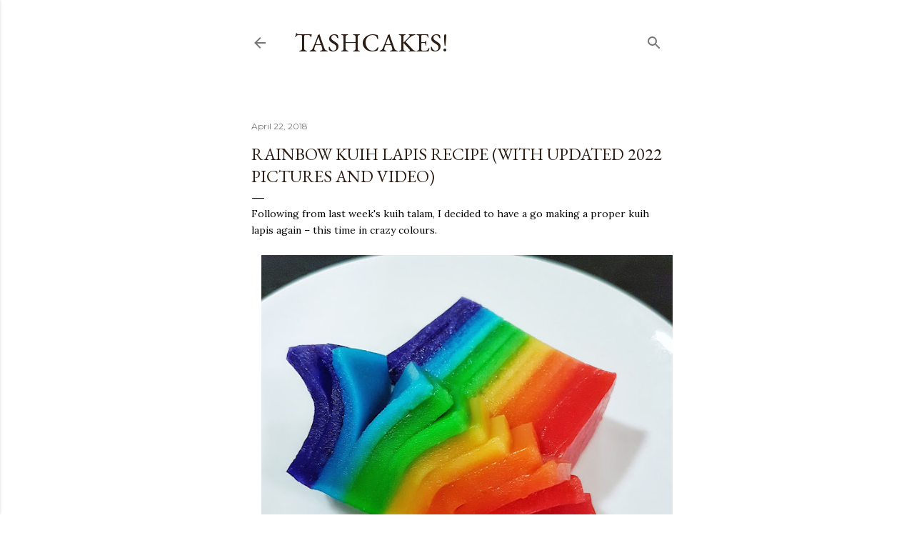

--- FILE ---
content_type: text/html; charset=UTF-8
request_url: https://www.tashcakes.com/2018/04/rainbow-kuih-lapis-recipe.html
body_size: 32977
content:
<!DOCTYPE html>
<html dir='ltr' xmlns='http://www.w3.org/1999/xhtml' xmlns:b='http://www.google.com/2005/gml/b' xmlns:data='http://www.google.com/2005/gml/data' xmlns:expr='http://www.google.com/2005/gml/expr'>
<head>
<script> async src="//pagead2.googlesyndication.com/pagead/js/adsbygoogle.js"></script>
<script>
  (adsbygoogle = window.adsbygoogle || []).push({
    google_ad_client: "ca-pub-7641626350326452",
    enable_page_level_ads: true
  });
</script>
<meta content='width=device-width, initial-scale=1' name='viewport'/>
<title>Rainbow Kuih Lapis Recipe (With Updated 2022 Pictures and Video)</title>
<meta content='text/html; charset=UTF-8' http-equiv='Content-Type'/>
<!-- Chrome, Firefox OS and Opera -->
<meta content='#ffffff' name='theme-color'/>
<!-- Windows Phone -->
<meta content='#ffffff' name='msapplication-navbutton-color'/>
<meta content='blogger' name='generator'/>
<link href='https://www.tashcakes.com/favicon.ico' rel='icon' type='image/x-icon'/>
<link href='https://www.tashcakes.com/2018/04/rainbow-kuih-lapis-recipe.html' rel='canonical'/>
<link rel="alternate" type="application/atom+xml" title="Tashcakes! - Atom" href="https://www.tashcakes.com/feeds/posts/default" />
<link rel="alternate" type="application/rss+xml" title="Tashcakes! - RSS" href="https://www.tashcakes.com/feeds/posts/default?alt=rss" />
<link rel="service.post" type="application/atom+xml" title="Tashcakes! - Atom" href="https://www.blogger.com/feeds/4132209130247491644/posts/default" />

<link rel="alternate" type="application/atom+xml" title="Tashcakes! - Atom" href="https://www.tashcakes.com/feeds/8393167828729111926/comments/default" />
<!--Can't find substitution for tag [blog.ieCssRetrofitLinks]-->
<link href='https://blogger.googleusercontent.com/img/b/R29vZ2xl/AVvXsEjl-Pkghqc6jeLrd7MgnFoBMBTtzQCBj9XGePhYrYpyKLmopzvroFDZ3BPgigo5XcUctk3lw_JcNgPdK0tU1HhkaC8Akn3f8IvsgVSw_eAhs7zRMG2AvKOe8RKGoLMTB74XbP4UBUxeDfYw/s640/20180421_225233-01.jpeg' rel='image_src'/>
<meta content='https://www.tashcakes.com/2018/04/rainbow-kuih-lapis-recipe.html' property='og:url'/>
<meta content='Rainbow Kuih Lapis Recipe (With Updated 2022 Pictures and Video)' property='og:title'/>
<meta content='' property='og:description'/>
<meta content='https://blogger.googleusercontent.com/img/b/R29vZ2xl/AVvXsEjl-Pkghqc6jeLrd7MgnFoBMBTtzQCBj9XGePhYrYpyKLmopzvroFDZ3BPgigo5XcUctk3lw_JcNgPdK0tU1HhkaC8Akn3f8IvsgVSw_eAhs7zRMG2AvKOe8RKGoLMTB74XbP4UBUxeDfYw/w1200-h630-p-k-no-nu/20180421_225233-01.jpeg' property='og:image'/>
<style type='text/css'>@font-face{font-family:'EB Garamond';font-style:normal;font-weight:400;font-display:swap;src:url(//fonts.gstatic.com/s/ebgaramond/v32/SlGDmQSNjdsmc35JDF1K5E55YMjF_7DPuGi-6_RkCY9_WamXgHlIbvw.woff2)format('woff2');unicode-range:U+0460-052F,U+1C80-1C8A,U+20B4,U+2DE0-2DFF,U+A640-A69F,U+FE2E-FE2F;}@font-face{font-family:'EB Garamond';font-style:normal;font-weight:400;font-display:swap;src:url(//fonts.gstatic.com/s/ebgaramond/v32/SlGDmQSNjdsmc35JDF1K5E55YMjF_7DPuGi-6_RkAI9_WamXgHlIbvw.woff2)format('woff2');unicode-range:U+0301,U+0400-045F,U+0490-0491,U+04B0-04B1,U+2116;}@font-face{font-family:'EB Garamond';font-style:normal;font-weight:400;font-display:swap;src:url(//fonts.gstatic.com/s/ebgaramond/v32/SlGDmQSNjdsmc35JDF1K5E55YMjF_7DPuGi-6_RkCI9_WamXgHlIbvw.woff2)format('woff2');unicode-range:U+1F00-1FFF;}@font-face{font-family:'EB Garamond';font-style:normal;font-weight:400;font-display:swap;src:url(//fonts.gstatic.com/s/ebgaramond/v32/SlGDmQSNjdsmc35JDF1K5E55YMjF_7DPuGi-6_RkB49_WamXgHlIbvw.woff2)format('woff2');unicode-range:U+0370-0377,U+037A-037F,U+0384-038A,U+038C,U+038E-03A1,U+03A3-03FF;}@font-face{font-family:'EB Garamond';font-style:normal;font-weight:400;font-display:swap;src:url(//fonts.gstatic.com/s/ebgaramond/v32/SlGDmQSNjdsmc35JDF1K5E55YMjF_7DPuGi-6_RkC49_WamXgHlIbvw.woff2)format('woff2');unicode-range:U+0102-0103,U+0110-0111,U+0128-0129,U+0168-0169,U+01A0-01A1,U+01AF-01B0,U+0300-0301,U+0303-0304,U+0308-0309,U+0323,U+0329,U+1EA0-1EF9,U+20AB;}@font-face{font-family:'EB Garamond';font-style:normal;font-weight:400;font-display:swap;src:url(//fonts.gstatic.com/s/ebgaramond/v32/SlGDmQSNjdsmc35JDF1K5E55YMjF_7DPuGi-6_RkCo9_WamXgHlIbvw.woff2)format('woff2');unicode-range:U+0100-02BA,U+02BD-02C5,U+02C7-02CC,U+02CE-02D7,U+02DD-02FF,U+0304,U+0308,U+0329,U+1D00-1DBF,U+1E00-1E9F,U+1EF2-1EFF,U+2020,U+20A0-20AB,U+20AD-20C0,U+2113,U+2C60-2C7F,U+A720-A7FF;}@font-face{font-family:'EB Garamond';font-style:normal;font-weight:400;font-display:swap;src:url(//fonts.gstatic.com/s/ebgaramond/v32/SlGDmQSNjdsmc35JDF1K5E55YMjF_7DPuGi-6_RkBI9_WamXgHlI.woff2)format('woff2');unicode-range:U+0000-00FF,U+0131,U+0152-0153,U+02BB-02BC,U+02C6,U+02DA,U+02DC,U+0304,U+0308,U+0329,U+2000-206F,U+20AC,U+2122,U+2191,U+2193,U+2212,U+2215,U+FEFF,U+FFFD;}@font-face{font-family:'Lora';font-style:normal;font-weight:400;font-display:swap;src:url(//fonts.gstatic.com/s/lora/v37/0QI6MX1D_JOuGQbT0gvTJPa787weuxJMkq18ndeYxZ2JTg.woff2)format('woff2');unicode-range:U+0460-052F,U+1C80-1C8A,U+20B4,U+2DE0-2DFF,U+A640-A69F,U+FE2E-FE2F;}@font-face{font-family:'Lora';font-style:normal;font-weight:400;font-display:swap;src:url(//fonts.gstatic.com/s/lora/v37/0QI6MX1D_JOuGQbT0gvTJPa787weuxJFkq18ndeYxZ2JTg.woff2)format('woff2');unicode-range:U+0301,U+0400-045F,U+0490-0491,U+04B0-04B1,U+2116;}@font-face{font-family:'Lora';font-style:normal;font-weight:400;font-display:swap;src:url(//fonts.gstatic.com/s/lora/v37/0QI6MX1D_JOuGQbT0gvTJPa787weuxI9kq18ndeYxZ2JTg.woff2)format('woff2');unicode-range:U+0302-0303,U+0305,U+0307-0308,U+0310,U+0312,U+0315,U+031A,U+0326-0327,U+032C,U+032F-0330,U+0332-0333,U+0338,U+033A,U+0346,U+034D,U+0391-03A1,U+03A3-03A9,U+03B1-03C9,U+03D1,U+03D5-03D6,U+03F0-03F1,U+03F4-03F5,U+2016-2017,U+2034-2038,U+203C,U+2040,U+2043,U+2047,U+2050,U+2057,U+205F,U+2070-2071,U+2074-208E,U+2090-209C,U+20D0-20DC,U+20E1,U+20E5-20EF,U+2100-2112,U+2114-2115,U+2117-2121,U+2123-214F,U+2190,U+2192,U+2194-21AE,U+21B0-21E5,U+21F1-21F2,U+21F4-2211,U+2213-2214,U+2216-22FF,U+2308-230B,U+2310,U+2319,U+231C-2321,U+2336-237A,U+237C,U+2395,U+239B-23B7,U+23D0,U+23DC-23E1,U+2474-2475,U+25AF,U+25B3,U+25B7,U+25BD,U+25C1,U+25CA,U+25CC,U+25FB,U+266D-266F,U+27C0-27FF,U+2900-2AFF,U+2B0E-2B11,U+2B30-2B4C,U+2BFE,U+3030,U+FF5B,U+FF5D,U+1D400-1D7FF,U+1EE00-1EEFF;}@font-face{font-family:'Lora';font-style:normal;font-weight:400;font-display:swap;src:url(//fonts.gstatic.com/s/lora/v37/0QI6MX1D_JOuGQbT0gvTJPa787weuxIvkq18ndeYxZ2JTg.woff2)format('woff2');unicode-range:U+0001-000C,U+000E-001F,U+007F-009F,U+20DD-20E0,U+20E2-20E4,U+2150-218F,U+2190,U+2192,U+2194-2199,U+21AF,U+21E6-21F0,U+21F3,U+2218-2219,U+2299,U+22C4-22C6,U+2300-243F,U+2440-244A,U+2460-24FF,U+25A0-27BF,U+2800-28FF,U+2921-2922,U+2981,U+29BF,U+29EB,U+2B00-2BFF,U+4DC0-4DFF,U+FFF9-FFFB,U+10140-1018E,U+10190-1019C,U+101A0,U+101D0-101FD,U+102E0-102FB,U+10E60-10E7E,U+1D2C0-1D2D3,U+1D2E0-1D37F,U+1F000-1F0FF,U+1F100-1F1AD,U+1F1E6-1F1FF,U+1F30D-1F30F,U+1F315,U+1F31C,U+1F31E,U+1F320-1F32C,U+1F336,U+1F378,U+1F37D,U+1F382,U+1F393-1F39F,U+1F3A7-1F3A8,U+1F3AC-1F3AF,U+1F3C2,U+1F3C4-1F3C6,U+1F3CA-1F3CE,U+1F3D4-1F3E0,U+1F3ED,U+1F3F1-1F3F3,U+1F3F5-1F3F7,U+1F408,U+1F415,U+1F41F,U+1F426,U+1F43F,U+1F441-1F442,U+1F444,U+1F446-1F449,U+1F44C-1F44E,U+1F453,U+1F46A,U+1F47D,U+1F4A3,U+1F4B0,U+1F4B3,U+1F4B9,U+1F4BB,U+1F4BF,U+1F4C8-1F4CB,U+1F4D6,U+1F4DA,U+1F4DF,U+1F4E3-1F4E6,U+1F4EA-1F4ED,U+1F4F7,U+1F4F9-1F4FB,U+1F4FD-1F4FE,U+1F503,U+1F507-1F50B,U+1F50D,U+1F512-1F513,U+1F53E-1F54A,U+1F54F-1F5FA,U+1F610,U+1F650-1F67F,U+1F687,U+1F68D,U+1F691,U+1F694,U+1F698,U+1F6AD,U+1F6B2,U+1F6B9-1F6BA,U+1F6BC,U+1F6C6-1F6CF,U+1F6D3-1F6D7,U+1F6E0-1F6EA,U+1F6F0-1F6F3,U+1F6F7-1F6FC,U+1F700-1F7FF,U+1F800-1F80B,U+1F810-1F847,U+1F850-1F859,U+1F860-1F887,U+1F890-1F8AD,U+1F8B0-1F8BB,U+1F8C0-1F8C1,U+1F900-1F90B,U+1F93B,U+1F946,U+1F984,U+1F996,U+1F9E9,U+1FA00-1FA6F,U+1FA70-1FA7C,U+1FA80-1FA89,U+1FA8F-1FAC6,U+1FACE-1FADC,U+1FADF-1FAE9,U+1FAF0-1FAF8,U+1FB00-1FBFF;}@font-face{font-family:'Lora';font-style:normal;font-weight:400;font-display:swap;src:url(//fonts.gstatic.com/s/lora/v37/0QI6MX1D_JOuGQbT0gvTJPa787weuxJOkq18ndeYxZ2JTg.woff2)format('woff2');unicode-range:U+0102-0103,U+0110-0111,U+0128-0129,U+0168-0169,U+01A0-01A1,U+01AF-01B0,U+0300-0301,U+0303-0304,U+0308-0309,U+0323,U+0329,U+1EA0-1EF9,U+20AB;}@font-face{font-family:'Lora';font-style:normal;font-weight:400;font-display:swap;src:url(//fonts.gstatic.com/s/lora/v37/0QI6MX1D_JOuGQbT0gvTJPa787weuxJPkq18ndeYxZ2JTg.woff2)format('woff2');unicode-range:U+0100-02BA,U+02BD-02C5,U+02C7-02CC,U+02CE-02D7,U+02DD-02FF,U+0304,U+0308,U+0329,U+1D00-1DBF,U+1E00-1E9F,U+1EF2-1EFF,U+2020,U+20A0-20AB,U+20AD-20C0,U+2113,U+2C60-2C7F,U+A720-A7FF;}@font-face{font-family:'Lora';font-style:normal;font-weight:400;font-display:swap;src:url(//fonts.gstatic.com/s/lora/v37/0QI6MX1D_JOuGQbT0gvTJPa787weuxJBkq18ndeYxZ0.woff2)format('woff2');unicode-range:U+0000-00FF,U+0131,U+0152-0153,U+02BB-02BC,U+02C6,U+02DA,U+02DC,U+0304,U+0308,U+0329,U+2000-206F,U+20AC,U+2122,U+2191,U+2193,U+2212,U+2215,U+FEFF,U+FFFD;}@font-face{font-family:'Montserrat';font-style:normal;font-weight:400;font-display:swap;src:url(//fonts.gstatic.com/s/montserrat/v31/JTUSjIg1_i6t8kCHKm459WRhyyTh89ZNpQ.woff2)format('woff2');unicode-range:U+0460-052F,U+1C80-1C8A,U+20B4,U+2DE0-2DFF,U+A640-A69F,U+FE2E-FE2F;}@font-face{font-family:'Montserrat';font-style:normal;font-weight:400;font-display:swap;src:url(//fonts.gstatic.com/s/montserrat/v31/JTUSjIg1_i6t8kCHKm459W1hyyTh89ZNpQ.woff2)format('woff2');unicode-range:U+0301,U+0400-045F,U+0490-0491,U+04B0-04B1,U+2116;}@font-face{font-family:'Montserrat';font-style:normal;font-weight:400;font-display:swap;src:url(//fonts.gstatic.com/s/montserrat/v31/JTUSjIg1_i6t8kCHKm459WZhyyTh89ZNpQ.woff2)format('woff2');unicode-range:U+0102-0103,U+0110-0111,U+0128-0129,U+0168-0169,U+01A0-01A1,U+01AF-01B0,U+0300-0301,U+0303-0304,U+0308-0309,U+0323,U+0329,U+1EA0-1EF9,U+20AB;}@font-face{font-family:'Montserrat';font-style:normal;font-weight:400;font-display:swap;src:url(//fonts.gstatic.com/s/montserrat/v31/JTUSjIg1_i6t8kCHKm459WdhyyTh89ZNpQ.woff2)format('woff2');unicode-range:U+0100-02BA,U+02BD-02C5,U+02C7-02CC,U+02CE-02D7,U+02DD-02FF,U+0304,U+0308,U+0329,U+1D00-1DBF,U+1E00-1E9F,U+1EF2-1EFF,U+2020,U+20A0-20AB,U+20AD-20C0,U+2113,U+2C60-2C7F,U+A720-A7FF;}@font-face{font-family:'Montserrat';font-style:normal;font-weight:400;font-display:swap;src:url(//fonts.gstatic.com/s/montserrat/v31/JTUSjIg1_i6t8kCHKm459WlhyyTh89Y.woff2)format('woff2');unicode-range:U+0000-00FF,U+0131,U+0152-0153,U+02BB-02BC,U+02C6,U+02DA,U+02DC,U+0304,U+0308,U+0329,U+2000-206F,U+20AC,U+2122,U+2191,U+2193,U+2212,U+2215,U+FEFF,U+FFFD;}@font-face{font-family:'Montserrat';font-style:normal;font-weight:700;font-display:swap;src:url(//fonts.gstatic.com/s/montserrat/v31/JTUSjIg1_i6t8kCHKm459WRhyyTh89ZNpQ.woff2)format('woff2');unicode-range:U+0460-052F,U+1C80-1C8A,U+20B4,U+2DE0-2DFF,U+A640-A69F,U+FE2E-FE2F;}@font-face{font-family:'Montserrat';font-style:normal;font-weight:700;font-display:swap;src:url(//fonts.gstatic.com/s/montserrat/v31/JTUSjIg1_i6t8kCHKm459W1hyyTh89ZNpQ.woff2)format('woff2');unicode-range:U+0301,U+0400-045F,U+0490-0491,U+04B0-04B1,U+2116;}@font-face{font-family:'Montserrat';font-style:normal;font-weight:700;font-display:swap;src:url(//fonts.gstatic.com/s/montserrat/v31/JTUSjIg1_i6t8kCHKm459WZhyyTh89ZNpQ.woff2)format('woff2');unicode-range:U+0102-0103,U+0110-0111,U+0128-0129,U+0168-0169,U+01A0-01A1,U+01AF-01B0,U+0300-0301,U+0303-0304,U+0308-0309,U+0323,U+0329,U+1EA0-1EF9,U+20AB;}@font-face{font-family:'Montserrat';font-style:normal;font-weight:700;font-display:swap;src:url(//fonts.gstatic.com/s/montserrat/v31/JTUSjIg1_i6t8kCHKm459WdhyyTh89ZNpQ.woff2)format('woff2');unicode-range:U+0100-02BA,U+02BD-02C5,U+02C7-02CC,U+02CE-02D7,U+02DD-02FF,U+0304,U+0308,U+0329,U+1D00-1DBF,U+1E00-1E9F,U+1EF2-1EFF,U+2020,U+20A0-20AB,U+20AD-20C0,U+2113,U+2C60-2C7F,U+A720-A7FF;}@font-face{font-family:'Montserrat';font-style:normal;font-weight:700;font-display:swap;src:url(//fonts.gstatic.com/s/montserrat/v31/JTUSjIg1_i6t8kCHKm459WlhyyTh89Y.woff2)format('woff2');unicode-range:U+0000-00FF,U+0131,U+0152-0153,U+02BB-02BC,U+02C6,U+02DA,U+02DC,U+0304,U+0308,U+0329,U+2000-206F,U+20AC,U+2122,U+2191,U+2193,U+2212,U+2215,U+FEFF,U+FFFD;}</style>
<style id='page-skin-1' type='text/css'><!--
/*! normalize.css v3.0.1 | MIT License | git.io/normalize */html{font-family:sans-serif;-ms-text-size-adjust:100%;-webkit-text-size-adjust:100%}body{margin:0}article,aside,details,figcaption,figure,footer,header,hgroup,main,nav,section,summary{display:block}audio,canvas,progress,video{display:inline-block;vertical-align:baseline}audio:not([controls]){display:none;height:0}[hidden],template{display:none}a{background:transparent}a:active,a:hover{outline:0}abbr[title]{border-bottom:1px dotted}b,strong{font-weight:bold}dfn{font-style:italic}h1{font-size:2em;margin:.67em 0}mark{background:#ff0;color:#000}small{font-size:80%}sub,sup{font-size:75%;line-height:0;position:relative;vertical-align:baseline}sup{top:-0.5em}sub{bottom:-0.25em}img{border:0}svg:not(:root){overflow:hidden}figure{margin:1em 40px}hr{-moz-box-sizing:content-box;box-sizing:content-box;height:0}pre{overflow:auto}code,kbd,pre,samp{font-family:monospace,monospace;font-size:1em}button,input,optgroup,select,textarea{color:inherit;font:inherit;margin:0}button{overflow:visible}button,select{text-transform:none}button,html input[type="button"],input[type="reset"],input[type="submit"]{-webkit-appearance:button;cursor:pointer}button[disabled],html input[disabled]{cursor:default}button::-moz-focus-inner,input::-moz-focus-inner{border:0;padding:0}input{line-height:normal}input[type="checkbox"],input[type="radio"]{box-sizing:border-box;padding:0}input[type="number"]::-webkit-inner-spin-button,input[type="number"]::-webkit-outer-spin-button{height:auto}input[type="search"]{-webkit-appearance:textfield;-moz-box-sizing:content-box;-webkit-box-sizing:content-box;box-sizing:content-box}input[type="search"]::-webkit-search-cancel-button,input[type="search"]::-webkit-search-decoration{-webkit-appearance:none}fieldset{border:1px solid #c0c0c0;margin:0 2px;padding:.35em .625em .75em}legend{border:0;padding:0}textarea{overflow:auto}optgroup{font-weight:bold}table{border-collapse:collapse;border-spacing:0}td,th{padding:0}
/*!************************************************
* Blogger Template Style
* Name: Soho
**************************************************/
body {
overflow-wrap: break-word;
word-break: break-word;
word-wrap: break-word;
}
.hidden {
display: none;
}
.invisible {
visibility: hidden;
}
.container::after,
.float-container::after {
clear: both;
content: '';
display: table;
}
.clearboth {
clear: both;
}
.dim-overlay {
background-color: rgba(0, 0, 0, 0.54);
height: 100vh;
left: 0;
position: fixed;
top: 0;
width: 100%;
}
#sharing-dim-overlay {
background-color: transparent;
}
.loading-spinner-large {
-webkit-animation: mspin-rotate 1568.63ms infinite linear;
animation: mspin-rotate 1568.63ms infinite linear;
height: 48px;
overflow: hidden;
position: absolute;
width: 48px;
z-index: 200;
}
.loading-spinner-large > div {
-webkit-animation: mspin-revrot 5332ms infinite steps(4);
animation: mspin-revrot 5332ms infinite steps(4);
}
.loading-spinner-large > div > div {
-webkit-animation: mspin-singlecolor-large-film 1333ms infinite steps(81);
animation: mspin-singlecolor-large-film 1333ms infinite steps(81);
background-size: 100%;
height: 48px;
width: 3888px;
}
.mspin-black-large > div > div,
.mspin-grey_54-large > div > div {
background-image: url(https://www.blogblog.com/indie/mspin_black_large.svg);
}
.mspin-white-large > div > div {
background-image: url(https://www.blogblog.com/indie/mspin_white_large.svg);
}
.mspin-grey_54-large {
opacity: .54;
}
@-webkit-keyframes mspin-singlecolor-large-film {
from {
-webkit-transform: translateX(0);
transform: translateX(0);
}
to {
-webkit-transform: translateX(-3888px);
transform: translateX(-3888px);
}
}
@keyframes mspin-singlecolor-large-film {
from {
-webkit-transform: translateX(0);
transform: translateX(0);
}
to {
-webkit-transform: translateX(-3888px);
transform: translateX(-3888px);
}
}
@-webkit-keyframes mspin-rotate {
from {
-webkit-transform: rotate(0deg);
transform: rotate(0deg);
}
to {
-webkit-transform: rotate(360deg);
transform: rotate(360deg);
}
}
@keyframes mspin-rotate {
from {
-webkit-transform: rotate(0deg);
transform: rotate(0deg);
}
to {
-webkit-transform: rotate(360deg);
transform: rotate(360deg);
}
}
@-webkit-keyframes mspin-revrot {
from {
-webkit-transform: rotate(0deg);
transform: rotate(0deg);
}
to {
-webkit-transform: rotate(-360deg);
transform: rotate(-360deg);
}
}
@keyframes mspin-revrot {
from {
-webkit-transform: rotate(0deg);
transform: rotate(0deg);
}
to {
-webkit-transform: rotate(-360deg);
transform: rotate(-360deg);
}
}
input::-ms-clear {
display: none;
}
.blogger-logo,
.svg-icon-24.blogger-logo {
fill: #ff9800;
opacity: 1.0;
}
.skip-navigation {
background-color: #fff;
box-sizing: border-box;
color: #000;
display: block;
height: 0;
left: 0;
line-height: 50px;
overflow: hidden;
padding-top: 0;
position: fixed;
text-align: center;
top: 0;
-webkit-transition: box-shadow 0.3s, height 0.3s, padding-top 0.3s;
transition: box-shadow 0.3s, height 0.3s, padding-top 0.3s;
width: 100%;
z-index: 900;
}
.skip-navigation:focus {
box-shadow: 0 4px 5px 0 rgba(0, 0, 0, 0.14), 0 1px 10px 0 rgba(0, 0, 0, 0.12), 0 2px 4px -1px rgba(0, 0, 0, 0.2);
height: 50px;
}
#main {
outline: none;
}
.main-heading {
position: absolute;
clip: rect(1px, 1px, 1px, 1px);
padding: 0;
border: 0;
height: 1px;
width: 1px;
overflow: hidden;
}
.widget.Attribution {
margin-top: 1em;
text-align: center;
}
.widget.Attribution .blogger img,
.widget.Attribution .blogger svg {
vertical-align: bottom;
}
.widget.Attribution .blogger img {
margin-right: 0.5em;
}
.widget.Attribution div {
line-height: 24px;
margin-top: 0.5em;
}
.widget.Attribution .image-attribution,
.widget.Attribution .copyright {
font-size: 0.7em;
margin-top: 1.5em;
}
.item-control {
display: none;
}
.BLOG_mobile_video_class {
display: none;
}
.bg-photo {
background-attachment: scroll !important;
}
body .CSS_LIGHTBOX {
z-index: 900;
}
.extendable .show-more,
.extendable .show-less {
border-color: #a93e33;
color: #a93e33;
margin-top: 8px;
}
.extendable .show-more.hidden,
.extendable .show-less.hidden {
display: none;
}
.inline-ad {
display: none;
max-width: 100%;
overflow: hidden;
}
.adsbygoogle {
display: block;
}
#cookieChoiceInfo {
bottom: 0;
top: auto;
}
iframe.b-hbp-video {
border: 0;
}
.post-body img {
max-width: 100%;
}
.post-body iframe {
max-width: 100%;
}
.post-body a[imageanchor="1"] {
display: inline-block;
}
.byline {
margin-right: 1em;
}
.byline:last-child {
margin-right: 0;
}
.paging-control-container {
margin-bottom: 16px;
}
.paging-control-container .paging-control {
display: inline-block;
}
.paging-control-container .paging-control,
.paging-control-container .comment-range-text::after {
color: #a93e33;
}
.paging-control-container .paging-control,
.paging-control-container .comment-range-text {
margin-right: 8px;
}
.paging-control-container .paging-control::after,
.paging-control-container .comment-range-text::after {
content: '\00B7';
cursor: default;
padding-left: 8px;
pointer-events: none;
}
.paging-control-container .paging-control:last-child::after,
.paging-control-container .comment-range-text:last-child::after {
content: none;
}
.byline.reactions iframe {
height: 20px;
}
.b-notification {
color: #000;
background-color: #fff;
border-bottom: solid 1px #000;
box-sizing: border-box;
padding: 16px 32px;
text-align: center;
}
.b-notification.visible {
-webkit-transition: margin-top 0.3s cubic-bezier(0.4, 0, 0.2, 1);
transition: margin-top 0.3s cubic-bezier(0.4, 0, 0.2, 1);
}
.b-notification.invisible {
position: absolute;
}
.b-notification-close {
position: absolute;
right: 8px;
top: 8px;
}
.no-posts-message {
line-height: 40px;
text-align: center;
}
@media screen and (max-width: 1362px) {
body.item-view .post-body a[imageanchor="1"][style*="float: left;"],
body.item-view .post-body a[imageanchor="1"][style*="float: right;"] {
float: none !important;
clear: none !important;
}
body.item-view .post-body a[imageanchor="1"] img {
display: block;
height: auto;
margin: 0 auto;
}
body.item-view .post-body > .separator:first-child > a[imageanchor="1"]:first-child {
margin-top: 20px;
}
.post-body a[imageanchor] {
display: block;
}
body.item-view .post-body a[imageanchor="1"] {
margin-left: 0 !important;
margin-right: 0 !important;
}
body.item-view .post-body a[imageanchor="1"] + a[imageanchor="1"] {
margin-top: 16px;
}
}
#comments {
border-top: 1px dashed rgba(0, 0, 0, 0.54);
margin-top: 20px;
padding: 20px;
}
#comments .comment-thread ol {
margin: 0;
padding-left: 0;
}
#comments .comment-thread ol {
padding-left: 0;
}
#comments .comment-thread .comment-replies,
#comments .comment .comment-replybox-single {
margin-left: 60px;
}
#comments .comment-thread .thread-count {
display: none;
}
#comments .comment {
list-style-type: none;
padding: 0 0 30px 0;
position: relative;
}
#comments .comment .comment {
padding-bottom: 8px;
}
.comment .avatar-image-container {
position: absolute;
}
.comment .avatar-image-container img {
border-radius: 50%;
}
.avatar-image-container svg,
.comment .avatar-image-container .avatar-icon {
border-radius: 50%;
border: solid 1px #000000;
box-sizing: border-box;
fill: #000000;
height: 35px;
margin: 0;
padding: 7px;
width: 35px;
}
.comment .comment-block {
margin-top: 10px;
padding-bottom: 0;
}
.comment .comment-block {
margin-left: 60px;
}
#comments .comment-author-header-wrapper {
margin-left: 40px;
}
#comments .comment .thread-expanded .comment-block {
padding-bottom: 20px;
}
#comments .comment .comment-header .user,
#comments .comment .comment-header .user a {
color: #000000;
font-style: normal;
font-weight: bold;
}
#comments .comment .comment-actions {
background: transparent;
border: 0;
box-shadow: none;
color: #a93e33;
cursor: pointer;
font-size: 14px;
font-weight: bold;
outline: none;
text-decoration: none;
text-transform: uppercase;
width: auto;
bottom: 0;
margin-bottom: 15px;
position: absolute;
}
#comments .comment .comment-actions > * {
margin-right: 8px;
}
#comments .comment .comment-header .datetime {
bottom: 0;
color: rgba(0, 0, 0, 0.54);
display: inline-block;
font-size: 13px;
font-style: italic;
}
#comments .comment .comment-header .datetime {
margin-left: 8px;
}
#comments .comment .comment-header .datetime a,
#comments .comment .comment-footer .comment-timestamp a {
color: rgba(0, 0, 0, 0.54);
}
.comment .comment-body,
#comments .comment .comment-content {
margin-top: 12px;
word-break: break-word;
}
.comment-body {
margin-bottom: 12px;
}
#comments.embed[data-num-comments="0"] {
border: none;
margin-top: 0;
padding-top: 0;
}
#comments.embed[data-num-comments="0"] #comment-post-message,
#comments.embed[data-num-comments="0"] div.comment-form > p,
#comments.embed[data-num-comments="0"] p.comment-footer {
display: none;
}
#comment-editor-src {
display: none;
}
.comments .comments-content .loadmore.loaded {
max-height: 0;
opacity: 0;
overflow: hidden;
}
.extendable .remaining-items {
height: 0;
overflow: hidden;
-webkit-transition: height 0.3s cubic-bezier(0.4, 0, 0.2, 1);
transition: height 0.3s cubic-bezier(0.4, 0, 0.2, 1);
}
.extendable .remaining-items.expanded {
height: auto;
}
.svg-icon-24,
.svg-icon-24-button {
cursor: pointer;
height: 24px;
width: 24px;
min-width: 24px;
}
.touch-icon {
margin: -12px;
padding: 12px;
}
.touch-icon:focus, .touch-icon:active {
background-color: rgba(153, 153, 153, 0.4);
border-radius: 50%;
}
svg:not(:root).touch-icon {
overflow: visible;
}
html[dir=rtl] .rtl-reversible-icon {
-webkit-transform: scaleX(-1);
-ms-transform: scaleX(-1);
transform: scaleX(-1);
}
.touch-icon-button,
.svg-icon-24-button {
background: transparent;
border: 0;
margin: 0;
outline: none;
padding: 0;
}
.touch-icon-button .touch-icon:focus,
.touch-icon-button .touch-icon:active {
background-color: transparent;
}
.touch-icon-button:focus .touch-icon,
.touch-icon-button:active .touch-icon {
background-color: rgba(153, 153, 153, 0.4);
border-radius: 50%;
}
.Profile .default-avatar-wrapper .avatar-icon {
border-radius: 50%;
border: solid 1px #000000;
box-sizing: border-box;
fill: #000000;
margin: 0;
}
.Profile .individual .default-avatar-wrapper .avatar-icon {
padding: 25px;
}
.Profile .individual .profile-img,
.Profile .individual .avatar-icon {
height: 120px;
width: 120px;
}
.Profile .team .default-avatar-wrapper .avatar-icon {
padding: 8px;
}
.Profile .team .profile-img,
.Profile .team .avatar-icon,
.Profile .team .default-avatar-wrapper {
height: 40px;
width: 40px;
}
.snippet-container {
margin: 0;
position: relative;
overflow: hidden;
}
.snippet-fade {
bottom: 0;
box-sizing: border-box;
position: absolute;
width: 96px;
}
.snippet-fade {
right: 0;
}
.snippet-fade:after {
content: '\2026';
}
.snippet-fade:after {
float: right;
}
.centered-top-container.sticky {
left: 0;
position: fixed;
right: 0;
top: 0;
width: auto;
z-index: 50;
-webkit-transition-property: opacity, -webkit-transform;
transition-property: opacity, -webkit-transform;
transition-property: transform, opacity;
transition-property: transform, opacity, -webkit-transform;
-webkit-transition-duration: 0.2s;
transition-duration: 0.2s;
-webkit-transition-timing-function: cubic-bezier(0.4, 0, 0.2, 1);
transition-timing-function: cubic-bezier(0.4, 0, 0.2, 1);
}
.centered-top-placeholder {
display: none;
}
.collapsed-header .centered-top-placeholder {
display: block;
}
.centered-top-container .Header .replaced h1,
.centered-top-placeholder .Header .replaced h1 {
display: none;
}
.centered-top-container.sticky .Header .replaced h1 {
display: block;
}
.centered-top-container.sticky .Header .header-widget {
background: none;
}
.centered-top-container.sticky .Header .header-image-wrapper {
display: none;
}
.centered-top-container img,
.centered-top-placeholder img {
max-width: 100%;
}
.collapsible {
-webkit-transition: height 0.3s cubic-bezier(0.4, 0, 0.2, 1);
transition: height 0.3s cubic-bezier(0.4, 0, 0.2, 1);
}
.collapsible,
.collapsible > summary {
display: block;
overflow: hidden;
}
.collapsible > :not(summary) {
display: none;
}
.collapsible[open] > :not(summary) {
display: block;
}
.collapsible:focus,
.collapsible > summary:focus {
outline: none;
}
.collapsible > summary {
cursor: pointer;
display: block;
padding: 0;
}
.collapsible:focus > summary,
.collapsible > summary:focus {
background-color: transparent;
}
.collapsible > summary::-webkit-details-marker {
display: none;
}
.collapsible-title {
-webkit-box-align: center;
-webkit-align-items: center;
-ms-flex-align: center;
align-items: center;
display: -webkit-box;
display: -webkit-flex;
display: -ms-flexbox;
display: flex;
}
.collapsible-title .title {
-webkit-box-flex: 1;
-webkit-flex: 1 1 auto;
-ms-flex: 1 1 auto;
flex: 1 1 auto;
-webkit-box-ordinal-group: 1;
-webkit-order: 0;
-ms-flex-order: 0;
order: 0;
overflow: hidden;
text-overflow: ellipsis;
white-space: nowrap;
}
.collapsible-title .chevron-down,
.collapsible[open] .collapsible-title .chevron-up {
display: block;
}
.collapsible-title .chevron-up,
.collapsible[open] .collapsible-title .chevron-down {
display: none;
}
.flat-button {
cursor: pointer;
display: inline-block;
font-weight: bold;
text-transform: uppercase;
border-radius: 2px;
padding: 8px;
margin: -8px;
}
.flat-icon-button {
background: transparent;
border: 0;
margin: 0;
outline: none;
padding: 0;
margin: -12px;
padding: 12px;
cursor: pointer;
box-sizing: content-box;
display: inline-block;
line-height: 0;
}
.flat-icon-button,
.flat-icon-button .splash-wrapper {
border-radius: 50%;
}
.flat-icon-button .splash.animate {
-webkit-animation-duration: 0.3s;
animation-duration: 0.3s;
}
.overflowable-container {
max-height: 28px;
overflow: hidden;
position: relative;
}
.overflow-button {
cursor: pointer;
}
#overflowable-dim-overlay {
background: transparent;
}
.overflow-popup {
box-shadow: 0 2px 2px 0 rgba(0, 0, 0, 0.14), 0 3px 1px -2px rgba(0, 0, 0, 0.2), 0 1px 5px 0 rgba(0, 0, 0, 0.12);
background-color: #ffffff;
left: 0;
max-width: calc(100% - 32px);
position: absolute;
top: 0;
visibility: hidden;
z-index: 101;
}
.overflow-popup ul {
list-style: none;
}
.overflow-popup li,
.overflow-popup .tabs li {
display: block;
height: auto;
}
.overflow-popup .tabs li {
padding-left: 0;
padding-right: 0;
}
.overflow-button.hidden,
.overflow-popup li.hidden,
.overflow-popup .tabs li.hidden {
display: none;
}
.search {
display: -webkit-box;
display: -webkit-flex;
display: -ms-flexbox;
display: flex;
line-height: 24px;
width: 24px;
}
.search.focused {
width: 100%;
}
.search.focused .section {
width: 100%;
}
.search form {
z-index: 101;
}
.search h3 {
display: none;
}
.search form {
display: -webkit-box;
display: -webkit-flex;
display: -ms-flexbox;
display: flex;
-webkit-box-flex: 1;
-webkit-flex: 1 0 0;
-ms-flex: 1 0 0px;
flex: 1 0 0;
border-bottom: solid 1px transparent;
padding-bottom: 8px;
}
.search form > * {
display: none;
}
.search.focused form > * {
display: block;
}
.search .search-input label {
display: none;
}
.centered-top-placeholder.cloned .search form {
z-index: 30;
}
.search.focused form {
border-color: rgba(0, 0, 0, 0.54);
position: relative;
width: auto;
}
.collapsed-header .centered-top-container .search.focused form {
border-bottom-color: transparent;
}
.search-expand {
-webkit-box-flex: 0;
-webkit-flex: 0 0 auto;
-ms-flex: 0 0 auto;
flex: 0 0 auto;
}
.search-expand-text {
display: none;
}
.search-close {
display: inline;
vertical-align: middle;
}
.search-input {
-webkit-box-flex: 1;
-webkit-flex: 1 0 1px;
-ms-flex: 1 0 1px;
flex: 1 0 1px;
}
.search-input input {
background: none;
border: 0;
box-sizing: border-box;
color: rgba(0, 0, 0, 0.54);
display: inline-block;
outline: none;
width: calc(100% - 48px);
}
.search-input input.no-cursor {
color: transparent;
text-shadow: 0 0 0 rgba(0, 0, 0, 0.54);
}
.collapsed-header .centered-top-container .search-action,
.collapsed-header .centered-top-container .search-input input {
color: rgba(0, 0, 0, 0.54);
}
.collapsed-header .centered-top-container .search-input input.no-cursor {
color: transparent;
text-shadow: 0 0 0 rgba(0, 0, 0, 0.54);
}
.search-input input.no-cursor:focus,
.collapsed-header .centered-top-container .search-input input.no-cursor:focus {
outline: none;
}
.search-focused > * {
visibility: hidden;
}
.search-focused .search,
.search-focused .search-icon {
visibility: visible;
}
.search.focused .search-action {
display: block;
}
.search.focused .search-action:disabled {
opacity: .3;
}
.widget.Sharing .sharing-button {
display: none;
}
.widget.Sharing .sharing-buttons li {
padding: 0;
}
.widget.Sharing .sharing-buttons li span {
display: none;
}
.post-share-buttons {
position: relative;
}
.share-buttons .svg-icon-24,
.centered-bottom .share-buttons .svg-icon-24 {
fill: #000000;
}
.sharing-open.touch-icon-button:focus .touch-icon,
.sharing-open.touch-icon-button:active .touch-icon {
background-color: transparent;
}
.share-buttons {
background-color: #ffffff;
border-radius: 2px;
box-shadow: 0 2px 2px 0 rgba(0, 0, 0, 0.14), 0 3px 1px -2px rgba(0, 0, 0, 0.2), 0 1px 5px 0 rgba(0, 0, 0, 0.12);
color: #000000;
list-style: none;
margin: 0;
padding: 8px 0;
position: absolute;
top: -11px;
min-width: 200px;
z-index: 101;
}
.share-buttons.hidden {
display: none;
}
.sharing-button {
background: transparent;
border: 0;
margin: 0;
outline: none;
padding: 0;
cursor: pointer;
}
.share-buttons li {
margin: 0;
height: 48px;
}
.share-buttons li:last-child {
margin-bottom: 0;
}
.share-buttons li .sharing-platform-button {
box-sizing: border-box;
cursor: pointer;
display: block;
height: 100%;
margin-bottom: 0;
padding: 0 16px;
position: relative;
width: 100%;
}
.share-buttons li .sharing-platform-button:focus,
.share-buttons li .sharing-platform-button:hover {
background-color: rgba(128, 128, 128, 0.1);
outline: none;
}
.share-buttons li svg[class^="sharing-"],
.share-buttons li svg[class*=" sharing-"] {
position: absolute;
top: 10px;
}
.share-buttons li span.sharing-platform-button,
.share-buttons li span.sharing-platform-button {
position: relative;
top: 0;
}
.share-buttons li .platform-sharing-text {
display: block;
font-size: 16px;
line-height: 48px;
white-space: nowrap;
}
.share-buttons li .platform-sharing-text {
margin-left: 56px;
}
.sidebar-container {
background-color: #f7f7f7;
max-width: 284px;
overflow-y: auto;
-webkit-transition-property: -webkit-transform;
transition-property: -webkit-transform;
transition-property: transform;
transition-property: transform, -webkit-transform;
-webkit-transition-duration: .3s;
transition-duration: .3s;
-webkit-transition-timing-function: cubic-bezier(0, 0, 0.2, 1);
transition-timing-function: cubic-bezier(0, 0, 0.2, 1);
width: 284px;
z-index: 101;
-webkit-overflow-scrolling: touch;
}
.sidebar-container .navigation {
line-height: 0;
padding: 16px;
}
.sidebar-container .sidebar-back {
cursor: pointer;
}
.sidebar-container .widget {
background: none;
margin: 0 16px;
padding: 16px 0;
}
.sidebar-container .widget .title {
color: rgba(0, 0, 0, 0.54);
margin: 0;
}
.sidebar-container .widget ul {
list-style: none;
margin: 0;
padding: 0;
}
.sidebar-container .widget ul ul {
margin-left: 1em;
}
.sidebar-container .widget li {
font-size: 16px;
line-height: normal;
}
.sidebar-container .widget + .widget {
border-top: 1px dashed rgba(0, 0, 0, 0.54);
}
.BlogArchive li {
margin: 16px 0;
}
.BlogArchive li:last-child {
margin-bottom: 0;
}
.Label li a {
display: inline-block;
}
.Label .label-count,
.BlogArchive .post-count {
float: right;
margin-left: .25em;
}
.Label .label-count::before,
.BlogArchive .post-count::before {
content: '(';
}
.Label .label-count::after,
.BlogArchive .post-count::after {
content: ')';
}
.widget.Translate .skiptranslate > div {
display: block !important;
}
.widget.Profile .profile-link {
background-image: none !important;
display: -webkit-box;
display: -webkit-flex;
display: -ms-flexbox;
display: flex;
}
.widget.Profile .team-member .profile-img,
.widget.Profile .team-member .default-avatar-wrapper {
-webkit-box-flex: 0;
-webkit-flex: 0 0 auto;
-ms-flex: 0 0 auto;
flex: 0 0 auto;
margin-right: 1em;
}
.widget.Profile .individual .profile-link {
-webkit-box-orient: vertical;
-webkit-box-direction: normal;
-webkit-flex-direction: column;
-ms-flex-direction: column;
flex-direction: column;
}
.widget.Profile .team .profile-link .profile-name {
-webkit-align-self: center;
-ms-flex-item-align: center;
-ms-grid-row-align: center;
align-self: center;
display: block;
-webkit-box-flex: 1;
-webkit-flex: 1 1 auto;
-ms-flex: 1 1 auto;
flex: 1 1 auto;
}
.dim-overlay {
background-color: rgba(0, 0, 0, 0.54);
z-index: 100;
}
body.sidebar-visible {
overflow-y: hidden;
}
@media screen and (max-width: 1639px) {
.sidebar-container {
bottom: 0;
position: fixed;
top: 0;
left: 0;
right: auto;
}
.sidebar-container.sidebar-invisible {
-webkit-transition-timing-function: cubic-bezier(0.4, 0, 0.6, 1);
transition-timing-function: cubic-bezier(0.4, 0, 0.6, 1);
}
html[dir=ltr] .sidebar-container.sidebar-invisible {
-webkit-transform: translateX(-284px);
-ms-transform: translateX(-284px);
transform: translateX(-284px);
}
html[dir=rtl] .sidebar-container.sidebar-invisible {
-webkit-transform: translateX(284px);
-ms-transform: translateX(284px);
transform: translateX(284px);
}
}
@media screen and (min-width: 1640px) {
.sidebar-container {
position: absolute;
top: 0;
left: 0;
right: auto;
}
.sidebar-container .navigation {
display: none;
}
}
.dialog {
box-shadow: 0 2px 2px 0 rgba(0, 0, 0, 0.14), 0 3px 1px -2px rgba(0, 0, 0, 0.2), 0 1px 5px 0 rgba(0, 0, 0, 0.12);
background: #ffffff;
box-sizing: border-box;
padding: 30px;
position: fixed;
text-align: center;
width: calc(100% - 24px);
z-index: 101;
}
.dialog input[type=text],
.dialog input[type=email] {
background-color: transparent;
border: 0;
border-bottom: solid 1px rgba(0,0,0,0.12);
color: #000000;
display: block;
font-family: EB Garamond, serif;
font-size: 16px;
line-height: 24px;
margin: auto;
padding-bottom: 7px;
outline: none;
text-align: center;
width: 100%;
}
.dialog input[type=text]::-webkit-input-placeholder,
.dialog input[type=email]::-webkit-input-placeholder {
color: #000000;
}
.dialog input[type=text]::-moz-placeholder,
.dialog input[type=email]::-moz-placeholder {
color: #000000;
}
.dialog input[type=text]:-ms-input-placeholder,
.dialog input[type=email]:-ms-input-placeholder {
color: #000000;
}
.dialog input[type=text]::placeholder,
.dialog input[type=email]::placeholder {
color: #000000;
}
.dialog input[type=text]:focus,
.dialog input[type=email]:focus {
border-bottom: solid 2px #a93e33;
padding-bottom: 6px;
}
.dialog input.no-cursor {
color: transparent;
text-shadow: 0 0 0 #000000;
}
.dialog input.no-cursor:focus {
outline: none;
}
.dialog input.no-cursor:focus {
outline: none;
}
.dialog input[type=submit] {
font-family: EB Garamond, serif;
}
.subscribe-popup {
max-width: 364px;
}
.subscribe-popup h3 {
color: #2c1d14;
font-size: 1.8em;
margin-top: 0;
}
.subscribe-popup .FollowByEmail h3 {
display: none;
}
.subscribe-popup .FollowByEmail .follow-by-email-submit {
background: transparent;
border: 0;
box-shadow: none;
color: #a93e33;
cursor: pointer;
font-size: 14px;
font-weight: bold;
outline: none;
text-decoration: none;
text-transform: uppercase;
width: auto;
color: #a93e33;
display: inline-block;
margin: 0 auto;
margin-top: 24px;
width: auto;
white-space: normal;
}
.subscribe-popup .FollowByEmail .follow-by-email-submit:disabled {
cursor: default;
opacity: .3;
}
@media (max-width: 800px) {
.blog-name div.widget.Subscribe {
margin-bottom: 16px;
}
body.item-view .blog-name div.widget.Subscribe {
margin: 8px auto 16px auto;
width: 100%;
}
}
body#layout .bg-photo-overlay,
body#layout .bg-photo {
display: none;
}
body#layout .page_body {
padding: 0;
position: relative;
top: 0;
}
body#layout .page {
display: inline-block;
left: inherit;
position: relative;
vertical-align: top;
width: 540px;
}
body#layout .centered {
max-width: 954px;
}
body#layout .navigation {
display: none;
}
body#layout .sidebar-container {
display: inline-block;
width: 40%;
}
body#layout .hamburger-menu,
body#layout .search {
display: none;
}
body {
background-color: #ffffff;
color: #000000;
font: normal 400 20px EB Garamond, serif;
height: 100%;
margin: 0;
min-height: 100vh;
}
h1,
h2,
h3,
h4,
h5,
h6 {
font-weight: normal;
}
a {
color: #a93e33;
text-decoration: none;
}
.dim-overlay {
z-index: 100;
}
body.sidebar-visible .page_body {
overflow-y: scroll;
}
.widget .title {
color: rgba(0, 0, 0, 0.54);
font: normal 400 12px Montserrat, sans-serif;
}
.extendable .show-more,
.extendable .show-less {
color: #a93e33;
font: normal 400 12px Montserrat, sans-serif;
margin: 12px -8px 0 -8px;
text-transform: uppercase;
}
.main .widget,
.footer .widget {
margin: 50px 0;
}
.main .widget .title {
text-transform: uppercase;
}
.inline-ad {
display: block;
margin-top: 50px;
}
.adsbygoogle {
text-align: center;
}
.page_body {
display: -webkit-box;
display: -webkit-flex;
display: -ms-flexbox;
display: flex;
-webkit-box-orient: vertical;
-webkit-box-direction: normal;
-webkit-flex-direction: column;
-ms-flex-direction: column;
flex-direction: column;
min-height: 100vh;
position: relative;
z-index: 20;
}
.page_body > * {
-webkit-box-flex: 0;
-webkit-flex: 0 0 auto;
-ms-flex: 0 0 auto;
flex: 0 0 auto;
}
.page_body > #footer {
margin-top: auto;
}
.centered-bottom,
.centered-top {
margin: 0 32px;
max-width: 100%;
}
.centered-top {
padding-bottom: 12px;
padding-top: 12px;
}
.sticky .centered-top {
padding-bottom: 0;
padding-top: 0;
}
.centered-top-container,
.centered-top-placeholder {
background: #ffffff;
}
.centered-top {
display: -webkit-box;
display: -webkit-flex;
display: -ms-flexbox;
display: flex;
-webkit-flex-wrap: wrap;
-ms-flex-wrap: wrap;
flex-wrap: wrap;
-webkit-box-pack: justify;
-webkit-justify-content: space-between;
-ms-flex-pack: justify;
justify-content: space-between;
position: relative;
}
.sticky .centered-top {
-webkit-flex-wrap: nowrap;
-ms-flex-wrap: nowrap;
flex-wrap: nowrap;
}
.centered-top-container .svg-icon-24,
.centered-top-placeholder .svg-icon-24 {
fill: rgba(0, 0, 0, 0.54);
}
.back-button-container,
.hamburger-menu-container {
-webkit-box-flex: 0;
-webkit-flex: 0 0 auto;
-ms-flex: 0 0 auto;
flex: 0 0 auto;
height: 48px;
-webkit-box-ordinal-group: 2;
-webkit-order: 1;
-ms-flex-order: 1;
order: 1;
}
.sticky .back-button-container,
.sticky .hamburger-menu-container {
-webkit-box-ordinal-group: 2;
-webkit-order: 1;
-ms-flex-order: 1;
order: 1;
}
.back-button,
.hamburger-menu,
.search-expand-icon {
cursor: pointer;
margin-top: 0;
}
.search {
-webkit-box-align: start;
-webkit-align-items: flex-start;
-ms-flex-align: start;
align-items: flex-start;
-webkit-box-flex: 0;
-webkit-flex: 0 0 auto;
-ms-flex: 0 0 auto;
flex: 0 0 auto;
height: 48px;
margin-left: 24px;
-webkit-box-ordinal-group: 4;
-webkit-order: 3;
-ms-flex-order: 3;
order: 3;
}
.search,
.search.focused {
width: auto;
}
.search.focused {
position: static;
}
.sticky .search {
display: none;
-webkit-box-ordinal-group: 5;
-webkit-order: 4;
-ms-flex-order: 4;
order: 4;
}
.search .section {
right: 0;
margin-top: 12px;
position: absolute;
top: 12px;
width: 0;
}
.sticky .search .section {
top: 0;
}
.search-expand {
background: transparent;
border: 0;
margin: 0;
outline: none;
padding: 0;
color: #a93e33;
cursor: pointer;
-webkit-box-flex: 0;
-webkit-flex: 0 0 auto;
-ms-flex: 0 0 auto;
flex: 0 0 auto;
font: normal 400 12px Montserrat, sans-serif;
text-transform: uppercase;
word-break: normal;
}
.search.focused .search-expand {
visibility: hidden;
}
.search .dim-overlay {
background: transparent;
}
.search.focused .section {
max-width: 400px;
}
.search.focused form {
border-color: rgba(0, 0, 0, 0.54);
height: 24px;
}
.search.focused .search-input {
display: -webkit-box;
display: -webkit-flex;
display: -ms-flexbox;
display: flex;
-webkit-box-flex: 1;
-webkit-flex: 1 1 auto;
-ms-flex: 1 1 auto;
flex: 1 1 auto;
}
.search-input input {
-webkit-box-flex: 1;
-webkit-flex: 1 1 auto;
-ms-flex: 1 1 auto;
flex: 1 1 auto;
font: normal 400 16px Montserrat, sans-serif;
}
.search input[type='submit'] {
display: none;
}
.subscribe-section-container {
-webkit-box-flex: 1;
-webkit-flex: 1 0 auto;
-ms-flex: 1 0 auto;
flex: 1 0 auto;
margin-left: 24px;
-webkit-box-ordinal-group: 3;
-webkit-order: 2;
-ms-flex-order: 2;
order: 2;
text-align: right;
}
.sticky .subscribe-section-container {
-webkit-box-flex: 0;
-webkit-flex: 0 0 auto;
-ms-flex: 0 0 auto;
flex: 0 0 auto;
-webkit-box-ordinal-group: 4;
-webkit-order: 3;
-ms-flex-order: 3;
order: 3;
}
.subscribe-button {
background: transparent;
border: 0;
margin: 0;
outline: none;
padding: 0;
color: #a93e33;
cursor: pointer;
display: inline-block;
font: normal 400 12px Montserrat, sans-serif;
line-height: 48px;
margin: 0;
text-transform: uppercase;
word-break: normal;
}
.subscribe-popup h3 {
color: rgba(0, 0, 0, 0.54);
font: normal 400 12px Montserrat, sans-serif;
margin-bottom: 24px;
text-transform: uppercase;
}
.subscribe-popup div.widget.FollowByEmail .follow-by-email-address {
color: #000000;
font: normal 400 12px Montserrat, sans-serif;
}
.subscribe-popup div.widget.FollowByEmail .follow-by-email-submit {
color: #a93e33;
font: normal 400 12px Montserrat, sans-serif;
margin-top: 24px;
text-transform: uppercase;
}
.blog-name {
-webkit-box-flex: 1;
-webkit-flex: 1 1 100%;
-ms-flex: 1 1 100%;
flex: 1 1 100%;
-webkit-box-ordinal-group: 5;
-webkit-order: 4;
-ms-flex-order: 4;
order: 4;
overflow: hidden;
}
.sticky .blog-name {
-webkit-box-flex: 1;
-webkit-flex: 1 1 auto;
-ms-flex: 1 1 auto;
flex: 1 1 auto;
margin: 0 12px;
-webkit-box-ordinal-group: 3;
-webkit-order: 2;
-ms-flex-order: 2;
order: 2;
}
body.search-view .centered-top.search-focused .blog-name {
display: none;
}
.widget.Header h1 {
font: normal 400 18px EB Garamond, serif;
margin: 0;
text-transform: uppercase;
}
.widget.Header h1,
.widget.Header h1 a {
color: #2c1d14;
}
.widget.Header p {
color: rgba(0, 0, 0, 0.54);
font: normal 400 12px Montserrat, sans-serif;
line-height: 1.7;
}
.sticky .widget.Header h1 {
font-size: 16px;
line-height: 48px;
overflow: hidden;
overflow-wrap: normal;
text-overflow: ellipsis;
white-space: nowrap;
word-wrap: normal;
}
.sticky .widget.Header p {
display: none;
}
.sticky {
box-shadow: 0 1px 3px rgba(0, 0, 0, 0.1);
}
#page_list_top .widget.PageList {
font: normal 400 14px Montserrat, sans-serif;
line-height: 28px;
}
#page_list_top .widget.PageList .title {
display: none;
}
#page_list_top .widget.PageList .overflowable-contents {
overflow: hidden;
}
#page_list_top .widget.PageList .overflowable-contents ul {
list-style: none;
margin: 0;
padding: 0;
}
#page_list_top .widget.PageList .overflow-popup ul {
list-style: none;
margin: 0;
padding: 0 20px;
}
#page_list_top .widget.PageList .overflowable-contents li {
display: inline-block;
}
#page_list_top .widget.PageList .overflowable-contents li.hidden {
display: none;
}
#page_list_top .widget.PageList .overflowable-contents li:not(:first-child):before {
color: rgba(0, 0, 0, 0.54);
content: '\00b7';
}
#page_list_top .widget.PageList .overflowable-contents li a,
#page_list_top .widget.PageList .overflow-popup li a,
#page_list_top .widget.PageList .overflow-button a {
color: rgba(0, 0, 0, 0.54);
font: normal 400 14px Montserrat, sans-serif;
line-height: 28px;
text-transform: uppercase;
}
#page_list_top .widget.PageList .overflowable-contents li.selected a,
#page_list_top .widget.PageList .overflow-popup li.selected a {
color: rgba(0, 0, 0, 0.54);
font: normal 700 14px Montserrat, sans-serif;
line-height: 28px;
}
#page_list_top .widget.PageList .overflow-button {
display: inline;
}
.sticky #page_list_top {
display: none;
}
body.homepage-view .hero-image.has-image {
background: #ffffff url(//3.bp.blogspot.com/-lfcoRWOHWmA/WaKxC5R_FuI/AAAAAAAAL2I/Yheiu5s-GcMiAAaSGsDYJRl6X98E1S-mwCK4BGAYYCw/s0/P1000725.JPG) repeat scroll top left;
background-attachment: scroll;
background-color: #ffffff;
background-size: cover;
height: 62.5vw;
max-height: 75vh;
min-height: 200px;
width: 100%;
}
.post-filter-message {
background-color: #f4d6d3;
color: rgba(0, 0, 0, 0.54);
display: -webkit-box;
display: -webkit-flex;
display: -ms-flexbox;
display: flex;
-webkit-flex-wrap: wrap;
-ms-flex-wrap: wrap;
flex-wrap: wrap;
font: normal 400 12px Montserrat, sans-serif;
-webkit-box-pack: justify;
-webkit-justify-content: space-between;
-ms-flex-pack: justify;
justify-content: space-between;
margin-top: 50px;
padding: 18px;
}
.post-filter-message .message-container {
-webkit-box-flex: 1;
-webkit-flex: 1 1 auto;
-ms-flex: 1 1 auto;
flex: 1 1 auto;
min-width: 0;
}
.post-filter-message .home-link-container {
-webkit-box-flex: 0;
-webkit-flex: 0 0 auto;
-ms-flex: 0 0 auto;
flex: 0 0 auto;
}
.post-filter-message .search-label,
.post-filter-message .search-query {
color: rgba(0, 0, 0, 0.87);
font: normal 700 12px Montserrat, sans-serif;
text-transform: uppercase;
}
.post-filter-message .home-link,
.post-filter-message .home-link a {
color: #a93e33;
font: normal 700 12px Montserrat, sans-serif;
text-transform: uppercase;
}
.widget.FeaturedPost .thumb.hero-thumb {
background-position: center;
background-size: cover;
height: 360px;
}
.widget.FeaturedPost .featured-post-snippet:before {
content: '\2014';
}
.snippet-container,
.snippet-fade {
font: normal 400 14px Lora, serif;
line-height: 23.8px;
}
.snippet-container {
max-height: 166.6px;
overflow: hidden;
}
.snippet-fade {
background: -webkit-linear-gradient(left, #ffffff 0%, #ffffff 20%, rgba(255, 255, 255, 0) 100%);
background: linear-gradient(to left, #ffffff 0%, #ffffff 20%, rgba(255, 255, 255, 0) 100%);
color: #000000;
}
.post-sidebar {
display: none;
}
.widget.Blog .blog-posts .post-outer-container {
width: 100%;
}
.no-posts {
text-align: center;
}
body.feed-view .widget.Blog .blog-posts .post-outer-container,
body.item-view .widget.Blog .blog-posts .post-outer {
margin-bottom: 50px;
}
.widget.Blog .post.no-featured-image,
.widget.PopularPosts .post.no-featured-image {
background-color: #f4d6d3;
padding: 30px;
}
.widget.Blog .post > .post-share-buttons-top {
right: 0;
position: absolute;
top: 0;
}
.widget.Blog .post > .post-share-buttons-bottom {
bottom: 0;
right: 0;
position: absolute;
}
.blog-pager {
text-align: right;
}
.blog-pager a {
color: #a93e33;
font: normal 400 12px Montserrat, sans-serif;
text-transform: uppercase;
}
.blog-pager .blog-pager-newer-link,
.blog-pager .home-link {
display: none;
}
.post-title {
font: normal 400 20px EB Garamond, serif;
margin: 0;
text-transform: uppercase;
}
.post-title,
.post-title a {
color: #2c1d14;
}
.post.no-featured-image .post-title,
.post.no-featured-image .post-title a {
color: #000000;
}
body.item-view .post-body-container:before {
content: '\2014';
}
.post-body {
color: #000000;
font: normal 400 14px Lora, serif;
line-height: 1.7;
}
.post-body blockquote {
color: #000000;
font: normal 400 16px Montserrat, sans-serif;
line-height: 1.7;
margin-left: 0;
margin-right: 0;
}
.post-body img {
height: auto;
max-width: 100%;
}
.post-body .tr-caption {
color: #000000;
font: normal 400 12px Montserrat, sans-serif;
line-height: 1.7;
}
.snippet-thumbnail {
position: relative;
}
.snippet-thumbnail .post-header {
background: #ffffff;
bottom: 0;
margin-bottom: 0;
padding-right: 15px;
padding-bottom: 5px;
padding-top: 5px;
position: absolute;
}
.snippet-thumbnail img {
width: 100%;
}
.post-header,
.post-footer {
margin: 8px 0;
}
body.item-view .widget.Blog .post-header {
margin: 0 0 16px 0;
}
body.item-view .widget.Blog .post-footer {
margin: 50px 0 0 0;
}
.widget.FeaturedPost .post-footer {
display: -webkit-box;
display: -webkit-flex;
display: -ms-flexbox;
display: flex;
-webkit-flex-wrap: wrap;
-ms-flex-wrap: wrap;
flex-wrap: wrap;
-webkit-box-pack: justify;
-webkit-justify-content: space-between;
-ms-flex-pack: justify;
justify-content: space-between;
}
.widget.FeaturedPost .post-footer > * {
-webkit-box-flex: 0;
-webkit-flex: 0 1 auto;
-ms-flex: 0 1 auto;
flex: 0 1 auto;
}
.widget.FeaturedPost .post-footer,
.widget.FeaturedPost .post-footer a,
.widget.FeaturedPost .post-footer button {
line-height: 1.7;
}
.jump-link {
margin: -8px;
}
.post-header,
.post-header a,
.post-header button {
color: rgba(0, 0, 0, 0.54);
font: normal 400 12px Montserrat, sans-serif;
}
.post.no-featured-image .post-header,
.post.no-featured-image .post-header a,
.post.no-featured-image .post-header button {
color: rgba(0, 0, 0, 0.54);
}
.post-footer,
.post-footer a,
.post-footer button {
color: #a93e33;
font: normal 400 12px Montserrat, sans-serif;
}
.post.no-featured-image .post-footer,
.post.no-featured-image .post-footer a,
.post.no-featured-image .post-footer button {
color: #a93e33;
}
body.item-view .post-footer-line {
line-height: 2.3;
}
.byline {
display: inline-block;
}
.byline .flat-button {
text-transform: none;
}
.post-header .byline:not(:last-child):after {
content: '\00b7';
}
.post-header .byline:not(:last-child) {
margin-right: 0;
}
.byline.post-labels a {
display: inline-block;
word-break: break-all;
}
.byline.post-labels a:not(:last-child):after {
content: ',';
}
.byline.reactions .reactions-label {
line-height: 22px;
vertical-align: top;
}
.post-share-buttons {
margin-left: 0;
}
.share-buttons {
background-color: #fffdf9;
border-radius: 0;
box-shadow: 0 1px 1px 1px rgba(0, 0, 0, 0.1);
color: rgba(0, 0, 0, 0.87);
font: normal 400 16px Montserrat, sans-serif;
}
.share-buttons .svg-icon-24 {
fill: #a93e33;
}
#comment-holder .continue {
display: none;
}
#comment-editor {
margin-bottom: 20px;
margin-top: 20px;
}
.widget.Attribution,
.widget.Attribution a,
.widget.Attribution .image-attribution,
.widget.Attribution .image-attribution a,
.widget.Attribution .copyright,
.widget.Attribution .copyright a {
color: rgba(0, 0, 0, 0.54);
font: normal 400 12px Montserrat, sans-serif;
}
.widget.Attribution svg {
fill: rgba(0, 0, 0, 0.54);
}
.widget.Attribution .blogger a {
display: -webkit-box;
display: -webkit-flex;
display: -ms-flexbox;
display: flex;
-webkit-align-content: center;
-ms-flex-line-pack: center;
align-content: center;
-webkit-box-pack: center;
-webkit-justify-content: center;
-ms-flex-pack: center;
justify-content: center;
line-height: 24px;
}
.widget.Attribution .blogger svg {
margin-right: 8px;
}
.widget.Profile ul {
list-style: none;
padding: 0;
}
.widget.Profile .individual .default-avatar-wrapper,
.widget.Profile .individual .profile-img {
border-radius: 50%;
display: inline-block;
height: 120px;
width: 120px;
}
.widget.Profile .individual .profile-data a,
.widget.Profile .team .profile-name {
color: #2c1d14;
font: normal 400 20px EB Garamond, serif;
text-transform: none;
}
.widget.Profile .individual dd {
color: #000000;
font: normal 400 20px EB Garamond, serif;
margin: 0 auto;
}
.widget.Profile .individual .profile-link,
.widget.Profile .team .visit-profile {
color: #a93e33;
font: normal 400 12px Montserrat, sans-serif;
text-transform: uppercase;
}
.widget.Profile .team .default-avatar-wrapper,
.widget.Profile .team .profile-img {
border-radius: 50%;
float: left;
height: 40px;
width: 40px;
}
.widget.Profile .team .profile-link .profile-name-wrapper {
-webkit-box-flex: 1;
-webkit-flex: 1 1 auto;
-ms-flex: 1 1 auto;
flex: 1 1 auto;
}
.widget.Label li,
.widget.Label span.label-size {
color: #a93e33;
display: inline-block;
font: normal 400 12px Montserrat, sans-serif;
word-break: break-all;
}
.widget.Label li:not(:last-child):after,
.widget.Label span.label-size:not(:last-child):after {
content: ',';
}
.widget.PopularPosts .post {
margin-bottom: 50px;
}
#comments {
border-top: none;
padding: 0;
}
#comments .comment .comment-footer,
#comments .comment .comment-header,
#comments .comment .comment-header .datetime,
#comments .comment .comment-header .datetime a {
color: rgba(0, 0, 0, 0.54);
font: normal 400 12px Montserrat, sans-serif;
}
#comments .comment .comment-author,
#comments .comment .comment-author a,
#comments .comment .comment-header .user,
#comments .comment .comment-header .user a {
color: #000000;
font: normal 400 14px Montserrat, sans-serif;
}
#comments .comment .comment-body,
#comments .comment .comment-content {
color: #000000;
font: normal 400 14px Lora, serif;
}
#comments .comment .comment-actions,
#comments .footer,
#comments .footer a,
#comments .loadmore,
#comments .paging-control {
color: #a93e33;
font: normal 400 12px Montserrat, sans-serif;
text-transform: uppercase;
}
#commentsHolder {
border-bottom: none;
border-top: none;
}
#comments .comment-form h4 {
position: absolute;
clip: rect(1px, 1px, 1px, 1px);
padding: 0;
border: 0;
height: 1px;
width: 1px;
overflow: hidden;
}
.sidebar-container {
background-color: #fdfaf0;
color: rgba(0, 0, 0, 0.54);
font: normal 400 14px Montserrat, sans-serif;
min-height: 100%;
}
html[dir=ltr] .sidebar-container {
box-shadow: 1px 0 3px rgba(0, 0, 0, 0.1);
}
html[dir=rtl] .sidebar-container {
box-shadow: -1px 0 3px rgba(0, 0, 0, 0.1);
}
.sidebar-container a {
color: #a93e33;
}
.sidebar-container .svg-icon-24 {
fill: rgba(0, 0, 0, 0.54);
}
.sidebar-container .widget {
margin: 0;
margin-left: 40px;
padding: 40px;
padding-left: 0;
}
.sidebar-container .widget + .widget {
border-top: 1px solid rgba(0, 0, 0, 0.54);
}
.sidebar-container .widget .title {
color: rgba(0, 0, 0, 0.54);
font: normal 400 16px Montserrat, sans-serif;
}
.sidebar-container .widget ul li,
.sidebar-container .widget.BlogArchive #ArchiveList li {
font: normal 400 14px Montserrat, sans-serif;
margin: 1em 0 0 0;
}
.sidebar-container .BlogArchive .post-count,
.sidebar-container .Label .label-count {
float: none;
}
.sidebar-container .Label li a {
display: inline;
}
.sidebar-container .widget.Profile .default-avatar-wrapper .avatar-icon {
border-color: #000000;
fill: #000000;
}
.sidebar-container .widget.Profile .individual {
text-align: center;
}
.sidebar-container .widget.Profile .individual dd:before {
content: '\2014';
display: block;
}
.sidebar-container .widget.Profile .individual .profile-data a,
.sidebar-container .widget.Profile .team .profile-name {
color: #000000;
font: normal 400 24px EB Garamond, serif;
}
.sidebar-container .widget.Profile .individual dd {
color: rgba(0, 0, 0, 0.87);
font: normal 400 12px Montserrat, sans-serif;
margin: 0 30px;
}
.sidebar-container .widget.Profile .individual .profile-link,
.sidebar-container .widget.Profile .team .visit-profile {
color: #a93e33;
font: normal 400 14px Montserrat, sans-serif;
}
.sidebar-container .snippet-fade {
background: -webkit-linear-gradient(left, #fdfaf0 0%, #fdfaf0 20%, rgba(253, 250, 240, 0) 100%);
background: linear-gradient(to left, #fdfaf0 0%, #fdfaf0 20%, rgba(253, 250, 240, 0) 100%);
}
@media screen and (min-width: 640px) {
.centered-bottom,
.centered-top {
margin: 0 auto;
width: 576px;
}
.centered-top {
-webkit-flex-wrap: nowrap;
-ms-flex-wrap: nowrap;
flex-wrap: nowrap;
padding-bottom: 24px;
padding-top: 36px;
}
.blog-name {
-webkit-box-flex: 1;
-webkit-flex: 1 1 auto;
-ms-flex: 1 1 auto;
flex: 1 1 auto;
min-width: 0;
-webkit-box-ordinal-group: 3;
-webkit-order: 2;
-ms-flex-order: 2;
order: 2;
}
.sticky .blog-name {
margin: 0;
}
.back-button-container,
.hamburger-menu-container {
margin-right: 36px;
-webkit-box-ordinal-group: 2;
-webkit-order: 1;
-ms-flex-order: 1;
order: 1;
}
.search {
margin-left: 36px;
-webkit-box-ordinal-group: 5;
-webkit-order: 4;
-ms-flex-order: 4;
order: 4;
}
.search .section {
top: 36px;
}
.sticky .search {
display: block;
}
.subscribe-section-container {
-webkit-box-flex: 0;
-webkit-flex: 0 0 auto;
-ms-flex: 0 0 auto;
flex: 0 0 auto;
margin-left: 36px;
-webkit-box-ordinal-group: 4;
-webkit-order: 3;
-ms-flex-order: 3;
order: 3;
}
.subscribe-button {
font: normal 400 14px Montserrat, sans-serif;
line-height: 48px;
}
.subscribe-popup h3 {
font: normal 400 14px Montserrat, sans-serif;
}
.subscribe-popup div.widget.FollowByEmail .follow-by-email-address {
font: normal 400 14px Montserrat, sans-serif;
}
.subscribe-popup div.widget.FollowByEmail .follow-by-email-submit {
font: normal 400 14px Montserrat, sans-serif;
}
.widget .title {
font: normal 400 14px Montserrat, sans-serif;
}
.widget.Blog .post.no-featured-image,
.widget.PopularPosts .post.no-featured-image {
padding: 65px;
}
.post-title {
font: normal 400 24px EB Garamond, serif;
}
.blog-pager a {
font: normal 400 14px Montserrat, sans-serif;
}
.widget.Header h1 {
font: normal 400 36px EB Garamond, serif;
}
.sticky .widget.Header h1 {
font-size: 24px;
}
}
@media screen and (min-width: 1362px) {
.centered-bottom,
.centered-top {
width: 1122px;
}
.back-button-container,
.hamburger-menu-container {
margin-right: 48px;
}
.search {
margin-left: 48px;
}
.search-expand {
font: normal 400 14px Montserrat, sans-serif;
line-height: 48px;
}
.search-expand-text {
display: block;
}
.search-expand-icon {
display: none;
}
.subscribe-section-container {
margin-left: 48px;
}
.post-filter-message {
font: normal 400 14px Montserrat, sans-serif;
}
.post-filter-message .search-label,
.post-filter-message .search-query {
font: normal 700 14px Montserrat, sans-serif;
}
.post-filter-message .home-link {
font: normal 700 14px Montserrat, sans-serif;
}
.widget.Blog .blog-posts .post-outer-container {
width: 551px;
}
body.item-view .widget.Blog .blog-posts .post-outer-container {
width: 100%;
}
body.item-view .widget.Blog .blog-posts .post-outer {
display: -webkit-box;
display: -webkit-flex;
display: -ms-flexbox;
display: flex;
}
body.item-view .widget.PopularPosts,
body.item-view .post-outer-container .inline-ad,
#comments {
margin-left: 220px;
width: 882px;
}
.post-sidebar {
box-sizing: border-box;
display: block;
font: normal 400 14px Montserrat, sans-serif;
padding-right: 20px;
width: 220px;
}
.post-sidebar-item {
margin-bottom: 30px;
}
.post-sidebar-item ul {
list-style: none;
padding: 0;
}
.post-sidebar-item .sharing-button {
color: #a93e33;
cursor: pointer;
display: inline-block;
font: normal 400 14px Montserrat, sans-serif;
line-height: normal;
word-break: normal;
}
.post-sidebar-labels li {
margin-bottom: 8px;
}
body.item-view .widget.Blog .post {
width: 882px;
}
.widget.Blog .post.no-featured-image,
.widget.PopularPosts .post.no-featured-image {
padding: 100px 65px;
}
.page .widget.FeaturedPost .post-content {
display: -webkit-box;
display: -webkit-flex;
display: -ms-flexbox;
display: flex;
-webkit-box-pack: justify;
-webkit-justify-content: space-between;
-ms-flex-pack: justify;
justify-content: space-between;
}
.page .widget.FeaturedPost .thumb-link {
display: -webkit-box;
display: -webkit-flex;
display: -ms-flexbox;
display: flex;
}
.page .widget.FeaturedPost .thumb.hero-thumb {
height: auto;
min-height: 300px;
width: 551px;
}
.page .widget.FeaturedPost .post-content.has-featured-image .post-text-container {
width: 425px;
}
.page .widget.FeaturedPost .post-content.no-featured-image .post-text-container {
width: 100%;
}
.page .widget.FeaturedPost .post-header {
margin: 0 0 8px 0;
}
.page .widget.FeaturedPost .post-footer {
margin: 8px 0 0 0;
}
.post-body {
font: normal 400 16px Lora, serif;
line-height: 1.7;
}
.post-body blockquote {
font: normal 400 24px Montserrat, sans-serif;
line-height: 1.7;
}
.snippet-container,
.snippet-fade {
font: normal 400 16px Lora, serif;
line-height: 27.2px;
}
.snippet-container {
max-height: 326.4px;
}
.widget.Profile .individual .profile-data a,
.widget.Profile .team .profile-name {
font: normal 400 24px EB Garamond, serif;
}
.widget.Profile .individual .profile-link,
.widget.Profile .team .visit-profile {
font: normal 400 14px Montserrat, sans-serif;
}
}
@media screen and (min-width: 1640px) {
body {
position: relative;
}
.page_body {
margin-left: 284px;
}
.sticky .centered-top {
padding-left: 284px;
}
.hamburger-menu-container {
display: none;
}
.sidebar-container {
overflow: visible;
z-index: 32;
}
}

--></style>
<style id='template-skin-1' type='text/css'><!--
body#layout .hidden,
body#layout .invisible {
display: inherit;
}
body#layout .page {
width: 60%;
}
body#layout.ltr .page {
float: right;
}
body#layout.rtl .page {
float: left;
}
body#layout .sidebar-container {
width: 40%;
}
body#layout.ltr .sidebar-container {
float: left;
}
body#layout.rtl .sidebar-container {
float: right;
}
--></style>
<script async='async' src='//pagead2.googlesyndication.com/pagead/js/adsbygoogle.js'></script>
<script async='async' src='https://www.gstatic.com/external_hosted/imagesloaded/imagesloaded-3.1.8.min.js'></script>
<script async='async' src='https://www.gstatic.com/external_hosted/vanillamasonry-v3_1_5/masonry.pkgd.min.js'></script>
<script async='async' src='https://www.gstatic.com/external_hosted/clipboardjs/clipboard.min.js'></script>
<style>
    body.homepage-view .hero-image.has-image {background-image:url(\/\/3.bp.blogspot.com\/-lfcoRWOHWmA\/WaKxC5R_FuI\/AAAAAAAAL2I\/Yheiu5s-GcMiAAaSGsDYJRl6X98E1S-mwCK4BGAYYCw\/s0\/P1000725.JPG);}
    
@media (max-width: 320px) { body.homepage-view .hero-image.has-image {background-image:url(\/\/3.bp.blogspot.com\/-lfcoRWOHWmA\/WaKxC5R_FuI\/AAAAAAAAL2I\/Yheiu5s-GcMiAAaSGsDYJRl6X98E1S-mwCK4BGAYYCw\/w320\/P1000725.JPG);}}
@media (max-width: 640px) and (min-width: 321px) { body.homepage-view .hero-image.has-image {background-image:url(\/\/3.bp.blogspot.com\/-lfcoRWOHWmA\/WaKxC5R_FuI\/AAAAAAAAL2I\/Yheiu5s-GcMiAAaSGsDYJRl6X98E1S-mwCK4BGAYYCw\/w640\/P1000725.JPG);}}
@media (max-width: 800px) and (min-width: 641px) { body.homepage-view .hero-image.has-image {background-image:url(\/\/3.bp.blogspot.com\/-lfcoRWOHWmA\/WaKxC5R_FuI\/AAAAAAAAL2I\/Yheiu5s-GcMiAAaSGsDYJRl6X98E1S-mwCK4BGAYYCw\/w800\/P1000725.JPG);}}
@media (max-width: 1024px) and (min-width: 801px) { body.homepage-view .hero-image.has-image {background-image:url(\/\/3.bp.blogspot.com\/-lfcoRWOHWmA\/WaKxC5R_FuI\/AAAAAAAAL2I\/Yheiu5s-GcMiAAaSGsDYJRl6X98E1S-mwCK4BGAYYCw\/w1024\/P1000725.JPG);}}
@media (max-width: 1440px) and (min-width: 1025px) { body.homepage-view .hero-image.has-image {background-image:url(\/\/3.bp.blogspot.com\/-lfcoRWOHWmA\/WaKxC5R_FuI\/AAAAAAAAL2I\/Yheiu5s-GcMiAAaSGsDYJRl6X98E1S-mwCK4BGAYYCw\/w1440\/P1000725.JPG);}}
@media (max-width: 1680px) and (min-width: 1441px) { body.homepage-view .hero-image.has-image {background-image:url(\/\/3.bp.blogspot.com\/-lfcoRWOHWmA\/WaKxC5R_FuI\/AAAAAAAAL2I\/Yheiu5s-GcMiAAaSGsDYJRl6X98E1S-mwCK4BGAYYCw\/w1680\/P1000725.JPG);}}
@media (max-width: 1920px) and (min-width: 1681px) { body.homepage-view .hero-image.has-image {background-image:url(\/\/3.bp.blogspot.com\/-lfcoRWOHWmA\/WaKxC5R_FuI\/AAAAAAAAL2I\/Yheiu5s-GcMiAAaSGsDYJRl6X98E1S-mwCK4BGAYYCw\/w1920\/P1000725.JPG);}}
/* Last tag covers anything over one higher than the previous max-size cap. */
@media (min-width: 1921px) { body.homepage-view .hero-image.has-image {background-image:url(\/\/3.bp.blogspot.com\/-lfcoRWOHWmA\/WaKxC5R_FuI\/AAAAAAAAL2I\/Yheiu5s-GcMiAAaSGsDYJRl6X98E1S-mwCK4BGAYYCw\/w2560\/P1000725.JPG);}}
  </style>
<link href='https://www.blogger.com/dyn-css/authorization.css?targetBlogID=4132209130247491644&amp;zx=de6e64c3-5b41-461e-b75d-7895c5b9ae10' media='none' onload='if(media!=&#39;all&#39;)media=&#39;all&#39;' rel='stylesheet'/><noscript><link href='https://www.blogger.com/dyn-css/authorization.css?targetBlogID=4132209130247491644&amp;zx=de6e64c3-5b41-461e-b75d-7895c5b9ae10' rel='stylesheet'/></noscript>
<meta name='google-adsense-platform-account' content='ca-host-pub-1556223355139109'/>
<meta name='google-adsense-platform-domain' content='blogspot.com'/>

<!-- data-ad-client=ca-pub-7641626350326452 -->

</head>
<body class='post-view item-view version-1-1-1 variant-fancy_red'>
<a class='skip-navigation' href='#main' tabindex='0'>
Skip to main content
</a>
<div class='page'>
<div class='page_body'>
<div class='main-page-body-content'>
<div class='centered-top-placeholder'></div>
<header class='centered-top-container' role='banner'>
<div class='centered-top'>
<div class='back-button-container'>
<a href='https://www.tashcakes.com/'>
<svg class='svg-icon-24 touch-icon back-button rtl-reversible-icon'>
<use xlink:href='/responsive/sprite_v1_6.css.svg#ic_arrow_back_black_24dp' xmlns:xlink='http://www.w3.org/1999/xlink'></use>
</svg>
</a>
</div>
<div class='search'>
<button aria-label='Search' class='search-expand touch-icon-button'>
<div class='search-expand-text'>Search</div>
<svg class='svg-icon-24 touch-icon search-expand-icon'>
<use xlink:href='/responsive/sprite_v1_6.css.svg#ic_search_black_24dp' xmlns:xlink='http://www.w3.org/1999/xlink'></use>
</svg>
</button>
<div class='section' id='search_top' name='Search (Top)'><div class='widget BlogSearch' data-version='2' id='BlogSearch1'>
<h3 class='title'>
Search This Blog
</h3>
<div class='widget-content' role='search'>
<form action='https://www.tashcakes.com/search' target='_top'>
<div class='search-input'>
<input aria-label='Search this blog' autocomplete='off' name='q' placeholder='Search this blog' value=''/>
</div>
<label>
<input type='submit'/>
<svg class='svg-icon-24 touch-icon search-icon'>
<use xlink:href='/responsive/sprite_v1_6.css.svg#ic_search_black_24dp' xmlns:xlink='http://www.w3.org/1999/xlink'></use>
</svg>
</label>
</form>
</div>
</div></div>
</div>
<div class='blog-name'>
<div class='section' id='header' name='Header'><div class='widget Header' data-version='2' id='Header1'>
<div class='header-widget'>
<div>
<h1>
<a href='https://www.tashcakes.com/'>
Tashcakes!
</a>
</h1>
</div>
<p>
</p>
</div>
</div></div>
<nav role='navigation'>
<div class='no-items section' id='page_list_top' name='Page list (top)'>
</div>
</nav>
</div>
</div>
</header>
<div class='hero-image has-image'></div>
<main class='centered-bottom' id='main' role='main' tabindex='-1'>
<div class='main section' id='page_body' name='Page body'>
<div class='widget Blog' data-version='2' id='Blog1'>
<div class='blog-posts hfeed container'>
<div class='post-outer-container'>
<div class='post-outer'>
<div class='post-sidebar'>
<div class='post-sidebar-item post-share-buttons'>
<div aria-owns='sharing-popup-Blog1-byline-8393167828729111926' class='sharing' data-title=''>
<button aria-controls='sharing-popup-Blog1-byline-8393167828729111926' aria-label='Share' class='sharing-button touch-icon-button' id='sharing-button-Blog1-byline-8393167828729111926' role='button'>
Share
</button>
<div class='share-buttons-container'>
<ul aria-hidden='true' aria-label='Share' class='share-buttons hidden' id='sharing-popup-Blog1-byline-8393167828729111926' role='menu'>
<li>
<span aria-label='Get link' class='sharing-platform-button sharing-element-link' data-href='https://www.blogger.com/share-post.g?blogID=4132209130247491644&postID=8393167828729111926&target=' data-url='https://www.tashcakes.com/2018/04/rainbow-kuih-lapis-recipe.html' role='menuitem' tabindex='-1' title='Get link'>
<svg class='svg-icon-24 touch-icon sharing-link'>
<use xlink:href='/responsive/sprite_v1_6.css.svg#ic_24_link_dark' xmlns:xlink='http://www.w3.org/1999/xlink'></use>
</svg>
<span class='platform-sharing-text'>Get link</span>
</span>
</li>
<li>
<span aria-label='Share to Facebook' class='sharing-platform-button sharing-element-facebook' data-href='https://www.blogger.com/share-post.g?blogID=4132209130247491644&postID=8393167828729111926&target=facebook' data-url='https://www.tashcakes.com/2018/04/rainbow-kuih-lapis-recipe.html' role='menuitem' tabindex='-1' title='Share to Facebook'>
<svg class='svg-icon-24 touch-icon sharing-facebook'>
<use xlink:href='/responsive/sprite_v1_6.css.svg#ic_24_facebook_dark' xmlns:xlink='http://www.w3.org/1999/xlink'></use>
</svg>
<span class='platform-sharing-text'>Facebook</span>
</span>
</li>
<li>
<span aria-label='Share to X' class='sharing-platform-button sharing-element-twitter' data-href='https://www.blogger.com/share-post.g?blogID=4132209130247491644&postID=8393167828729111926&target=twitter' data-url='https://www.tashcakes.com/2018/04/rainbow-kuih-lapis-recipe.html' role='menuitem' tabindex='-1' title='Share to X'>
<svg class='svg-icon-24 touch-icon sharing-twitter'>
<use xlink:href='/responsive/sprite_v1_6.css.svg#ic_24_twitter_dark' xmlns:xlink='http://www.w3.org/1999/xlink'></use>
</svg>
<span class='platform-sharing-text'>X</span>
</span>
</li>
<li>
<span aria-label='Share to Pinterest' class='sharing-platform-button sharing-element-pinterest' data-href='https://www.blogger.com/share-post.g?blogID=4132209130247491644&postID=8393167828729111926&target=pinterest' data-url='https://www.tashcakes.com/2018/04/rainbow-kuih-lapis-recipe.html' role='menuitem' tabindex='-1' title='Share to Pinterest'>
<svg class='svg-icon-24 touch-icon sharing-pinterest'>
<use xlink:href='/responsive/sprite_v1_6.css.svg#ic_24_pinterest_dark' xmlns:xlink='http://www.w3.org/1999/xlink'></use>
</svg>
<span class='platform-sharing-text'>Pinterest</span>
</span>
</li>
<li>
<span aria-label='Email' class='sharing-platform-button sharing-element-email' data-href='https://www.blogger.com/share-post.g?blogID=4132209130247491644&postID=8393167828729111926&target=email' data-url='https://www.tashcakes.com/2018/04/rainbow-kuih-lapis-recipe.html' role='menuitem' tabindex='-1' title='Email'>
<svg class='svg-icon-24 touch-icon sharing-email'>
<use xlink:href='/responsive/sprite_v1_6.css.svg#ic_24_email_dark' xmlns:xlink='http://www.w3.org/1999/xlink'></use>
</svg>
<span class='platform-sharing-text'>Email</span>
</span>
</li>
<li aria-hidden='true' class='hidden'>
<span aria-label='Share to other apps' class='sharing-platform-button sharing-element-other' data-url='https://www.tashcakes.com/2018/04/rainbow-kuih-lapis-recipe.html' role='menuitem' tabindex='-1' title='Share to other apps'>
<svg class='svg-icon-24 touch-icon sharing-sharingOther'>
<use xlink:href='/responsive/sprite_v1_6.css.svg#ic_more_horiz_black_24dp' xmlns:xlink='http://www.w3.org/1999/xlink'></use>
</svg>
<span class='platform-sharing-text'>Other Apps</span>
</span>
</li>
</ul>
</div>
</div>
</div>
<div class='post-sidebar-item post-sidebar-labels'>
<div>Labels</div>
<ul>
<li><a href='https://www.tashcakes.com/search/label/cake' rel='tag'>cake</a></li>
<li><a href='https://www.tashcakes.com/search/label/dessert' rel='tag'>dessert</a></li>
<li><a href='https://www.tashcakes.com/search/label/kueh' rel='tag'>kueh</a></li>
<li><a href='https://www.tashcakes.com/search/label/kuih' rel='tag'>kuih</a></li>
<li><a href='https://www.tashcakes.com/search/label/kuih%20lapis' rel='tag'>kuih lapis</a></li>
<li><a href='https://www.tashcakes.com/search/label/layer%20cake' rel='tag'>layer cake</a></li>
<li><a href='https://www.tashcakes.com/search/label/malaysian' rel='tag'>malaysian</a></li>
<li><a href='https://www.tashcakes.com/search/label/rainbow%20cake' rel='tag'>rainbow cake</a></li>
<li><a href='https://www.tashcakes.com/search/label/recipe' rel='tag'>recipe</a></li>
<li><a href='https://www.tashcakes.com/search/label/steamed%20cake' rel='tag'>steamed cake</a></li>
<li><a href='https://www.tashcakes.com/search/label/tashcakes' rel='tag'>tashcakes</a></li>
</ul>
</div>
</div>
<div class='post'>
<script type='application/ld+json'>{
  "@context": "http://schema.org",
  "@type": "BlogPosting",
  "mainEntityOfPage": {
    "@type": "WebPage",
    "@id": "https://www.tashcakes.com/2018/04/rainbow-kuih-lapis-recipe.html"
  },
  "headline": "Rainbow Kuih Lapis Recipe (With Updated 2022 Pictures and Video)","description": "Following from last week\u0026#39;s kuih talam, I decided to have a go making a proper kuih lapis again &#8211; this time in crazy colours.","datePublished": "2018-04-22T01:22:00+01:00",
  "dateModified": "2022-10-19T17:04:48+01:00","image": {
    "@type": "ImageObject","url": "https://blogger.googleusercontent.com/img/b/R29vZ2xl/AVvXsEjl-Pkghqc6jeLrd7MgnFoBMBTtzQCBj9XGePhYrYpyKLmopzvroFDZ3BPgigo5XcUctk3lw_JcNgPdK0tU1HhkaC8Akn3f8IvsgVSw_eAhs7zRMG2AvKOe8RKGoLMTB74XbP4UBUxeDfYw/w1200-h630-p-k-no-nu/20180421_225233-01.jpeg",
    "height": 630,
    "width": 1200},"publisher": {
    "@type": "Organization",
    "name": "Blogger",
    "logo": {
      "@type": "ImageObject",
      "url": "https://blogger.googleusercontent.com/img/b/U2hvZWJveA/AVvXsEgfMvYAhAbdHksiBA24JKmb2Tav6K0GviwztID3Cq4VpV96HaJfy0viIu8z1SSw_G9n5FQHZWSRao61M3e58ImahqBtr7LiOUS6m_w59IvDYwjmMcbq3fKW4JSbacqkbxTo8B90dWp0Cese92xfLMPe_tg11g/h60/",
      "width": 206,
      "height": 60
    }
  },"author": {
    "@type": "Person",
    "name": "Tash"
  }
}</script>
<div class='post-header'>
<div class='post-header-line-1'>
<span class='byline post-timestamp'>
<meta content='https://www.tashcakes.com/2018/04/rainbow-kuih-lapis-recipe.html'/>
<a class='timestamp-link' href='https://www.tashcakes.com/2018/04/rainbow-kuih-lapis-recipe.html' rel='bookmark' title='permanent link'>
<time class='published' datetime='2018-04-22T01:22:00+01:00' title='2018-04-22T01:22:00+01:00'>
April 22, 2018
</time>
</a>
</span>
</div>
</div>
<a name='8393167828729111926'></a>
<h3 class='post-title entry-title'>
Rainbow Kuih Lapis Recipe (With Updated 2022 Pictures and Video)
</h3>
<div class='post-body-container'>
<div class='post-body entry-content float-container' id='post-body-8393167828729111926'>
Following from last week's kuih talam, I decided to have a go making a proper kuih lapis again &#8211; this time in crazy colours.<br />
<br />
<div class="separator" style="clear: both; text-align: center;">
<a href="https://blogger.googleusercontent.com/img/b/R29vZ2xl/AVvXsEjl-Pkghqc6jeLrd7MgnFoBMBTtzQCBj9XGePhYrYpyKLmopzvroFDZ3BPgigo5XcUctk3lw_JcNgPdK0tU1HhkaC8Akn3f8IvsgVSw_eAhs7zRMG2AvKOe8RKGoLMTB74XbP4UBUxeDfYw/s1600/20180421_225233-01.jpeg" style="margin-left: 1em; margin-right: 1em;"><img border="0" data-original-height="1600" data-original-width="1600" height="640" src="https://blogger.googleusercontent.com/img/b/R29vZ2xl/AVvXsEjl-Pkghqc6jeLrd7MgnFoBMBTtzQCBj9XGePhYrYpyKLmopzvroFDZ3BPgigo5XcUctk3lw_JcNgPdK0tU1HhkaC8Akn3f8IvsgVSw_eAhs7zRMG2AvKOe8RKGoLMTB74XbP4UBUxeDfYw/s640/20180421_225233-01.jpeg" width="640" /></a></div>
<br />
<br />
<a name="more"></a><br />
The last time I attempted kuih lapis it came out too soft. This time it came out bouncy and chewy, with a rich coconut flavour. Most importantly of all, the layers could be peeled away and eaten one by one (the most fun way to eat kuih lapis!)<br />
<br />
<div class="separator" style="clear: both; text-align: center;">
<a href="https://blogger.googleusercontent.com/img/b/R29vZ2xl/AVvXsEj6SQQ6V6CJv8t7xx0ASKXYCZB9U01BmHd65ESSLQhg8ExCPLkCDGiBO9ev2huqa8wCQJ4oUFbFOG3QM5pBdxYBWmgOoo4mwgHHj9k7J-O_aCT6FZVgfIjWNgnBC31pkd9bH2Jvpq6WKsXW/s1600/20180421_225200-01.jpeg" style="margin-left: 1em; margin-right: 1em;"><img border="0" data-original-height="1600" data-original-width="1600" height="640" src="https://blogger.googleusercontent.com/img/b/R29vZ2xl/AVvXsEj6SQQ6V6CJv8t7xx0ASKXYCZB9U01BmHd65ESSLQhg8ExCPLkCDGiBO9ev2huqa8wCQJ4oUFbFOG3QM5pBdxYBWmgOoo4mwgHHj9k7J-O_aCT6FZVgfIjWNgnBC31pkd9bH2Jvpq6WKsXW/s640/20180421_225200-01.jpeg" width="640" /></a></div>
<br />(UPDATE: I remade these for a YouTube video, here's the pic and video below!)<div><br /></div><div class="separator" style="clear: both; text-align: center;"><a href="https://blogger.googleusercontent.com/img/b/R29vZ2xl/AVvXsEiCZ9A3EcD4NkS-SRTpKMYnxtZAFmVUxf03J6QCFFf5iy63plbdeDOCIGtcXNWn1zAbvkIBt4s9e9ELLy519RQiRSGcmBiJ3Ws4FGJ_TTx5DXHVPz1qC6lsnxPdasCc386JaIMa1JZWa3D2wgoJOq3WiqU5DBjKHsl1McuuvyPXBJFFCADK6PhZscsEcg/s4032/20220421_173503-01.jpeg" style="margin-left: 1em; margin-right: 1em;"><img border="0" data-original-height="2268" data-original-width="4032" src="https://blogger.googleusercontent.com/img/b/R29vZ2xl/AVvXsEiCZ9A3EcD4NkS-SRTpKMYnxtZAFmVUxf03J6QCFFf5iy63plbdeDOCIGtcXNWn1zAbvkIBt4s9e9ELLy519RQiRSGcmBiJ3Ws4FGJ_TTx5DXHVPz1qC6lsnxPdasCc386JaIMa1JZWa3D2wgoJOq3WiqU5DBjKHsl1McuuvyPXBJFFCADK6PhZscsEcg/s16000/20220421_173503-01.jpeg" /></a></div><br /><div><div class="separator" style="clear: both; text-align: center;"><iframe allowfullscreen="" class="BLOG_video_class" height="266" src="https://www.youtube.com/embed/WvY1bLXYDcw" width="320" youtube-src-id="WvY1bLXYDcw"></iframe></div><br /><div>Ready? Let's go.</div><div>
<br />
<b><u>Ingredients:</u></b><br />
<br />
300ml thick coconut milk<br />
250ml water, boiled with pandan leaves and cooled<br />
160g caster sugar<br />
200g tapioca flour<br />
20g rice flour (not glutinous)<br />
Pinch of salt<br />
Food colouring<br />
<br />
<b><u>Method:</u></b><br />
<br />
1. Grease a 1lb loaf tin with oil and line with baking parchment, also greasing the inside of the parchment.<br />
<br />
2. Whisk all of the ingredients (expect for the food colouring) together until smooth. Divide into small bowls and colour as you like.<br />
<br />
<div class="separator" style="clear: both; text-align: center;">
<a href="https://blogger.googleusercontent.com/img/b/R29vZ2xl/AVvXsEgOA32Huta7JzwGxmxwIY_q3RbIzuKO9XdOrrelhq-jfyT4Q9nygAT74Fpba7YwkQqMjC-9qp17neFkNG7d36R6cGNYTxo4E2HJIET4ZoK9RizCfG1KapeNrSeWNLByQMtlU3reGAuhpcwk/s1600/20180421_163515.jpg" style="margin-left: 1em; margin-right: 1em;"><img border="0" data-original-height="1600" data-original-width="1600" height="640" src="https://blogger.googleusercontent.com/img/b/R29vZ2xl/AVvXsEgOA32Huta7JzwGxmxwIY_q3RbIzuKO9XdOrrelhq-jfyT4Q9nygAT74Fpba7YwkQqMjC-9qp17neFkNG7d36R6cGNYTxo4E2HJIET4ZoK9RizCfG1KapeNrSeWNLByQMtlU3reGAuhpcwk/s640/20180421_163515.jpg" width="640" /></a></div>
<br />
3. Pour half of your first colour into the tin, and steam for about 9 minutes. Lift the lid of the steamer and wait a few seconds before pouring the second half in and steaming for a further 9 minutes (this helps to create the defined layers). Repeat with the other colours.<br />
<br />
4. Let cool completely before unmoulding, slicing with a wet knife. This cake develops a softer texture if you can bear to wait &#8211; if you can, cover the cake and let it sit overnight before serving.<br />
<br />
<div class="separator" style="clear: both; text-align: center;">
<a href="https://blogger.googleusercontent.com/img/b/R29vZ2xl/AVvXsEiJZNj_5KP7R4hrYQgidHpRjdFp-l9WELh9VAyFEVkss8KAfalWhOp60URoHt9VXnw3DLywwZqWS4w7HKggMJ7ts-7S2PwfkXvJYx-4wjo9f7MDlJbGQ76J-cWVXbtpvGsk2m-p-gouXgk3/s1600/20180421_223435-01.jpeg" style="margin-left: 1em; margin-right: 1em;"><img border="0" data-original-height="1600" data-original-width="1600" height="640" src="https://blogger.googleusercontent.com/img/b/R29vZ2xl/AVvXsEiJZNj_5KP7R4hrYQgidHpRjdFp-l9WELh9VAyFEVkss8KAfalWhOp60URoHt9VXnw3DLywwZqWS4w7HKggMJ7ts-7S2PwfkXvJYx-4wjo9f7MDlJbGQ76J-cWVXbtpvGsk2m-p-gouXgk3/s640/20180421_223435-01.jpeg" width="640" /></a></div>
<br />
<div class="separator" style="clear: both; text-align: center;">
<a href="https://blogger.googleusercontent.com/img/b/R29vZ2xl/AVvXsEhykYSW_PCbr8_MFBgA7iAczAJpdVo4KHNgwAU5j53xrHNV3mRHEnRu315k-XrD54U6tMkzbQ12lGgWm7le7FfCQIRmqaSsBGN8wNemKI2Zz7_CEylOyWoJTCznVA5ANelG1IDXtMCRid2f/s1600/20180421_223824-01.jpeg" style="margin-left: 1em; margin-right: 1em;"><img border="0" data-original-height="1600" data-original-width="1600" height="640" src="https://blogger.googleusercontent.com/img/b/R29vZ2xl/AVvXsEhykYSW_PCbr8_MFBgA7iAczAJpdVo4KHNgwAU5j53xrHNV3mRHEnRu315k-XrD54U6tMkzbQ12lGgWm7le7FfCQIRmqaSsBGN8wNemKI2Zz7_CEylOyWoJTCznVA5ANelG1IDXtMCRid2f/s640/20180421_223824-01.jpeg" width="640" /></a></div>
<br />
<div class="separator" style="clear: both; text-align: center;">
<a href="https://blogger.googleusercontent.com/img/b/R29vZ2xl/AVvXsEisVu5FtEtOYwkBoq4fbx6UySyDMHJGASaYDoM-XnxeZhyphenhyphenqmV-FOzz3WfM0GS7NFXTASnzRUr0d9xdNyep4v5BfuZZiIleQ1nxAMsdRPp8NvTMoL_e-ShrrLDJ5PkSzelzT3PYy0ZuUs_Z2/s1600/20180421_224629-01.jpeg" style="margin-left: 1em; margin-right: 1em;"><img border="0" data-original-height="1600" data-original-width="1600" height="640" src="https://blogger.googleusercontent.com/img/b/R29vZ2xl/AVvXsEisVu5FtEtOYwkBoq4fbx6UySyDMHJGASaYDoM-XnxeZhyphenhyphenqmV-FOzz3WfM0GS7NFXTASnzRUr0d9xdNyep4v5BfuZZiIleQ1nxAMsdRPp8NvTMoL_e-ShrrLDJ5PkSzelzT3PYy0ZuUs_Z2/s640/20180421_224629-01.jpeg" width="640" /></a></div>
<br />
<div class="separator" style="clear: both; text-align: center;">
<a href="https://blogger.googleusercontent.com/img/b/R29vZ2xl/AVvXsEi4GsYgCUL1vDoKaEe4Ys2qJWP4HJeqjmLtJ-pfpGjZALwU53s4XtvV69TqlSPmO-0PN_5Rq4enJmwVuWzWCO-DZ7loH3Hdkxq5UAhSXZOd-dqSRLK5opvH00oSPqykgRxpNW4spOpTYWZO/s1600/20180421_224624-01.jpeg" style="margin-left: 1em; margin-right: 1em;"><img border="0" data-original-height="1600" data-original-width="1600" height="640" src="https://blogger.googleusercontent.com/img/b/R29vZ2xl/AVvXsEi4GsYgCUL1vDoKaEe4Ys2qJWP4HJeqjmLtJ-pfpGjZALwU53s4XtvV69TqlSPmO-0PN_5Rq4enJmwVuWzWCO-DZ7loH3Hdkxq5UAhSXZOd-dqSRLK5opvH00oSPqykgRxpNW4spOpTYWZO/s640/20180421_224624-01.jpeg" width="640" /></a></div>
<br />
Enjoy, and have fun!<br />
<div>
<br /></div>
</div></div>
</div>
</div>
<div class='post-footer'>
<div class='post-footer-line post-footer-line-1'>
<div class='byline post-share-buttons goog-inline-block'>
<div aria-owns='sharing-popup-Blog1-footer-1-8393167828729111926' class='sharing' data-title='Rainbow Kuih Lapis Recipe (With Updated 2022 Pictures and Video)'>
<button aria-controls='sharing-popup-Blog1-footer-1-8393167828729111926' aria-label='Share' class='sharing-button touch-icon-button' id='sharing-button-Blog1-footer-1-8393167828729111926' role='button'>
Share
</button>
<div class='share-buttons-container'>
<ul aria-hidden='true' aria-label='Share' class='share-buttons hidden' id='sharing-popup-Blog1-footer-1-8393167828729111926' role='menu'>
<li>
<span aria-label='Get link' class='sharing-platform-button sharing-element-link' data-href='https://www.blogger.com/share-post.g?blogID=4132209130247491644&postID=8393167828729111926&target=' data-url='https://www.tashcakes.com/2018/04/rainbow-kuih-lapis-recipe.html' role='menuitem' tabindex='-1' title='Get link'>
<svg class='svg-icon-24 touch-icon sharing-link'>
<use xlink:href='/responsive/sprite_v1_6.css.svg#ic_24_link_dark' xmlns:xlink='http://www.w3.org/1999/xlink'></use>
</svg>
<span class='platform-sharing-text'>Get link</span>
</span>
</li>
<li>
<span aria-label='Share to Facebook' class='sharing-platform-button sharing-element-facebook' data-href='https://www.blogger.com/share-post.g?blogID=4132209130247491644&postID=8393167828729111926&target=facebook' data-url='https://www.tashcakes.com/2018/04/rainbow-kuih-lapis-recipe.html' role='menuitem' tabindex='-1' title='Share to Facebook'>
<svg class='svg-icon-24 touch-icon sharing-facebook'>
<use xlink:href='/responsive/sprite_v1_6.css.svg#ic_24_facebook_dark' xmlns:xlink='http://www.w3.org/1999/xlink'></use>
</svg>
<span class='platform-sharing-text'>Facebook</span>
</span>
</li>
<li>
<span aria-label='Share to X' class='sharing-platform-button sharing-element-twitter' data-href='https://www.blogger.com/share-post.g?blogID=4132209130247491644&postID=8393167828729111926&target=twitter' data-url='https://www.tashcakes.com/2018/04/rainbow-kuih-lapis-recipe.html' role='menuitem' tabindex='-1' title='Share to X'>
<svg class='svg-icon-24 touch-icon sharing-twitter'>
<use xlink:href='/responsive/sprite_v1_6.css.svg#ic_24_twitter_dark' xmlns:xlink='http://www.w3.org/1999/xlink'></use>
</svg>
<span class='platform-sharing-text'>X</span>
</span>
</li>
<li>
<span aria-label='Share to Pinterest' class='sharing-platform-button sharing-element-pinterest' data-href='https://www.blogger.com/share-post.g?blogID=4132209130247491644&postID=8393167828729111926&target=pinterest' data-url='https://www.tashcakes.com/2018/04/rainbow-kuih-lapis-recipe.html' role='menuitem' tabindex='-1' title='Share to Pinterest'>
<svg class='svg-icon-24 touch-icon sharing-pinterest'>
<use xlink:href='/responsive/sprite_v1_6.css.svg#ic_24_pinterest_dark' xmlns:xlink='http://www.w3.org/1999/xlink'></use>
</svg>
<span class='platform-sharing-text'>Pinterest</span>
</span>
</li>
<li>
<span aria-label='Email' class='sharing-platform-button sharing-element-email' data-href='https://www.blogger.com/share-post.g?blogID=4132209130247491644&postID=8393167828729111926&target=email' data-url='https://www.tashcakes.com/2018/04/rainbow-kuih-lapis-recipe.html' role='menuitem' tabindex='-1' title='Email'>
<svg class='svg-icon-24 touch-icon sharing-email'>
<use xlink:href='/responsive/sprite_v1_6.css.svg#ic_24_email_dark' xmlns:xlink='http://www.w3.org/1999/xlink'></use>
</svg>
<span class='platform-sharing-text'>Email</span>
</span>
</li>
<li aria-hidden='true' class='hidden'>
<span aria-label='Share to other apps' class='sharing-platform-button sharing-element-other' data-url='https://www.tashcakes.com/2018/04/rainbow-kuih-lapis-recipe.html' role='menuitem' tabindex='-1' title='Share to other apps'>
<svg class='svg-icon-24 touch-icon sharing-sharingOther'>
<use xlink:href='/responsive/sprite_v1_6.css.svg#ic_more_horiz_black_24dp' xmlns:xlink='http://www.w3.org/1999/xlink'></use>
</svg>
<span class='platform-sharing-text'>Other Apps</span>
</span>
</li>
</ul>
</div>
</div>
</div>
</div>
<div class='post-footer-line post-footer-line-2'>
<span class='byline post-labels'>
<span class='byline-label'>Labels:</span>
<a href='https://www.tashcakes.com/search/label/cake' rel='tag'>cake</a>
<a href='https://www.tashcakes.com/search/label/dessert' rel='tag'>dessert</a>
<a href='https://www.tashcakes.com/search/label/kueh' rel='tag'>kueh</a>
<a href='https://www.tashcakes.com/search/label/kuih' rel='tag'>kuih</a>
<a href='https://www.tashcakes.com/search/label/kuih%20lapis' rel='tag'>kuih lapis</a>
<a href='https://www.tashcakes.com/search/label/layer%20cake' rel='tag'>layer cake</a>
<a href='https://www.tashcakes.com/search/label/malaysian' rel='tag'>malaysian</a>
<a href='https://www.tashcakes.com/search/label/rainbow%20cake' rel='tag'>rainbow cake</a>
<a href='https://www.tashcakes.com/search/label/recipe' rel='tag'>recipe</a>
<a href='https://www.tashcakes.com/search/label/steamed%20cake' rel='tag'>steamed cake</a>
<a href='https://www.tashcakes.com/search/label/tashcakes' rel='tag'>tashcakes</a>
</span>
</div>
<div class='post-footer-line post-footer-line-3'>
</div>
</div>
</div>
</div>
<section class='comments embed' data-num-comments='0' id='comments'>
<a name='comments'></a>
<h3 class='title'>Comments</h3>
<div id='Blog1_comments-block-wrapper'>
</div>
<div class='footer'>
<div class='comment-form'>
<a name='comment-form'></a>
<h4 id='comment-post-message'>Post a Comment</h4>
<a href='https://www.blogger.com/comment/frame/4132209130247491644?po=8393167828729111926&hl=en-GB&saa=85391&origin=https://www.tashcakes.com&skin=soho' id='comment-editor-src'></a>
<iframe allowtransparency='allowtransparency' class='blogger-iframe-colorize blogger-comment-from-post' frameborder='0' height='410px' id='comment-editor' name='comment-editor' src='' width='100%'></iframe>
<script src='https://www.blogger.com/static/v1/jsbin/1345082660-comment_from_post_iframe.js' type='text/javascript'></script>
<script type='text/javascript'>
      BLOG_CMT_createIframe('https://www.blogger.com/rpc_relay.html');
    </script>
</div>
</div>
</section>
<div class='inline-ad'>
<ins class='adsbygoogle' data-ad-client='ca-pub-7641626350326452' data-ad-format='auto' data-ad-host='ca-host-pub-1556223355139109' style='/* Done in css. */'>
</ins>
<script>
   (adsbygoogle = window.adsbygoogle || []).push({});
  </script>
</div>
</div>
</div>
<style>
    .post-body a.b-tooltip-container {
      position: relative;
      display: inline-block;
    }

    .post-body a.b-tooltip-container .b-tooltip {
      display: block !important;
      position: absolute;
      top: 100%;
      left: 50%;
      transform: translate(-20%, 1px);
      visibility: hidden;
      opacity: 0;
      z-index: 1;
      transition: opacity 0.2s ease-in-out;
    }

    .post-body a.b-tooltip-container .b-tooltip iframe {
      width: 200px;
      height: 198px;
      max-width: none;
      border: none;
      border-radius: 20px;
      box-shadow: 1px 1px 3px 1px rgba(0, 0, 0, 0.2);
    }

    @media (hover: hover) {
      .post-body a.b-tooltip-container:hover .b-tooltip {
        visibility: visible;
        opacity: 1;
      }
    }
  </style>
</div><div class='widget PopularPosts' data-version='2' id='PopularPosts1'>
<h3 class='title'>
Popular Posts
</h3>
<div class='widget-content'>
<div role='feed'>
<article class='post' role='article'>
<div class='post has-featured-image'>
<div class='snippet-thumbnail'>
<a href='https://www.tashcakes.com/2022/08/malaysian-half-boiled-eggs-recipe.html'><img alt='Image' sizes='(max-width: 660px) 100vw, 660px' src='https://blogger.googleusercontent.com/img/b/R29vZ2xl/AVvXsEg0mewbwpjQCZ6QsPpiDt3Yh4srHcjuppgiiFI_QYYLwh93YlYm6x9M4jOYW0roZsXcDmtSdb_Tre-r7DZvhcdaCAUEiCh1cyLC1-MdegZyexBeu4RiaLMtEcQ7HiDo9S5uNUw1OsVTQ8d3NnCOpPw4oMo-PcxGMmVH8vFGMFR8jDykhwpeUD0Oi5SCHA/s16000/20220714_174652-01.jpeg' srcset='https://blogger.googleusercontent.com/img/b/R29vZ2xl/AVvXsEg0mewbwpjQCZ6QsPpiDt3Yh4srHcjuppgiiFI_QYYLwh93YlYm6x9M4jOYW0roZsXcDmtSdb_Tre-r7DZvhcdaCAUEiCh1cyLC1-MdegZyexBeu4RiaLMtEcQ7HiDo9S5uNUw1OsVTQ8d3NnCOpPw4oMo-PcxGMmVH8vFGMFR8jDykhwpeUD0Oi5SCHA/w330/20220714_174652-01.jpeg 330w, https://blogger.googleusercontent.com/img/b/R29vZ2xl/AVvXsEg0mewbwpjQCZ6QsPpiDt3Yh4srHcjuppgiiFI_QYYLwh93YlYm6x9M4jOYW0roZsXcDmtSdb_Tre-r7DZvhcdaCAUEiCh1cyLC1-MdegZyexBeu4RiaLMtEcQ7HiDo9S5uNUw1OsVTQ8d3NnCOpPw4oMo-PcxGMmVH8vFGMFR8jDykhwpeUD0Oi5SCHA/w660/20220714_174652-01.jpeg 660w, https://blogger.googleusercontent.com/img/b/R29vZ2xl/AVvXsEg0mewbwpjQCZ6QsPpiDt3Yh4srHcjuppgiiFI_QYYLwh93YlYm6x9M4jOYW0roZsXcDmtSdb_Tre-r7DZvhcdaCAUEiCh1cyLC1-MdegZyexBeu4RiaLMtEcQ7HiDo9S5uNUw1OsVTQ8d3NnCOpPw4oMo-PcxGMmVH8vFGMFR8jDykhwpeUD0Oi5SCHA/w1320/20220714_174652-01.jpeg 1320w'/></a>
<div class='post-header'>
<div class='post-header-line-1'>
<span class='byline post-timestamp'>
<meta content='https://www.tashcakes.com/2022/08/malaysian-half-boiled-eggs-recipe.html'/>
<a class='timestamp-link' href='https://www.tashcakes.com/2022/08/malaysian-half-boiled-eggs-recipe.html' rel='bookmark' title='permanent link'>
<time class='published' datetime='2022-08-03T16:30:00+01:00' title='2022-08-03T16:30:00+01:00'>
August 03, 2022
</time>
</a>
</span>
</div>
</div>
</div>
<h3 class='post-title'><a href='https://www.tashcakes.com/2022/08/malaysian-half-boiled-eggs-recipe.html'>Malaysian Half Boiled Eggs Recipe</a></h3>
<div class='post-footer'>
<div class='post-footer-line post-footer-line-0'>
<div class='byline post-share-buttons goog-inline-block'>
<div aria-owns='sharing-popup-PopularPosts1-footer-0-4183958758598280722' class='sharing' data-title='Malaysian Half Boiled Eggs Recipe'>
<button aria-controls='sharing-popup-PopularPosts1-footer-0-4183958758598280722' aria-label='Share' class='sharing-button touch-icon-button' id='sharing-button-PopularPosts1-footer-0-4183958758598280722' role='button'>
Share
</button>
<div class='share-buttons-container'>
<ul aria-hidden='true' aria-label='Share' class='share-buttons hidden' id='sharing-popup-PopularPosts1-footer-0-4183958758598280722' role='menu'>
<li>
<span aria-label='Get link' class='sharing-platform-button sharing-element-link' data-href='https://www.blogger.com/share-post.g?blogID=4132209130247491644&postID=4183958758598280722&target=' data-url='https://www.tashcakes.com/2022/08/malaysian-half-boiled-eggs-recipe.html' role='menuitem' tabindex='-1' title='Get link'>
<svg class='svg-icon-24 touch-icon sharing-link'>
<use xlink:href='/responsive/sprite_v1_6.css.svg#ic_24_link_dark' xmlns:xlink='http://www.w3.org/1999/xlink'></use>
</svg>
<span class='platform-sharing-text'>Get link</span>
</span>
</li>
<li>
<span aria-label='Share to Facebook' class='sharing-platform-button sharing-element-facebook' data-href='https://www.blogger.com/share-post.g?blogID=4132209130247491644&postID=4183958758598280722&target=facebook' data-url='https://www.tashcakes.com/2022/08/malaysian-half-boiled-eggs-recipe.html' role='menuitem' tabindex='-1' title='Share to Facebook'>
<svg class='svg-icon-24 touch-icon sharing-facebook'>
<use xlink:href='/responsive/sprite_v1_6.css.svg#ic_24_facebook_dark' xmlns:xlink='http://www.w3.org/1999/xlink'></use>
</svg>
<span class='platform-sharing-text'>Facebook</span>
</span>
</li>
<li>
<span aria-label='Share to X' class='sharing-platform-button sharing-element-twitter' data-href='https://www.blogger.com/share-post.g?blogID=4132209130247491644&postID=4183958758598280722&target=twitter' data-url='https://www.tashcakes.com/2022/08/malaysian-half-boiled-eggs-recipe.html' role='menuitem' tabindex='-1' title='Share to X'>
<svg class='svg-icon-24 touch-icon sharing-twitter'>
<use xlink:href='/responsive/sprite_v1_6.css.svg#ic_24_twitter_dark' xmlns:xlink='http://www.w3.org/1999/xlink'></use>
</svg>
<span class='platform-sharing-text'>X</span>
</span>
</li>
<li>
<span aria-label='Share to Pinterest' class='sharing-platform-button sharing-element-pinterest' data-href='https://www.blogger.com/share-post.g?blogID=4132209130247491644&postID=4183958758598280722&target=pinterest' data-url='https://www.tashcakes.com/2022/08/malaysian-half-boiled-eggs-recipe.html' role='menuitem' tabindex='-1' title='Share to Pinterest'>
<svg class='svg-icon-24 touch-icon sharing-pinterest'>
<use xlink:href='/responsive/sprite_v1_6.css.svg#ic_24_pinterest_dark' xmlns:xlink='http://www.w3.org/1999/xlink'></use>
</svg>
<span class='platform-sharing-text'>Pinterest</span>
</span>
</li>
<li>
<span aria-label='Email' class='sharing-platform-button sharing-element-email' data-href='https://www.blogger.com/share-post.g?blogID=4132209130247491644&postID=4183958758598280722&target=email' data-url='https://www.tashcakes.com/2022/08/malaysian-half-boiled-eggs-recipe.html' role='menuitem' tabindex='-1' title='Email'>
<svg class='svg-icon-24 touch-icon sharing-email'>
<use xlink:href='/responsive/sprite_v1_6.css.svg#ic_24_email_dark' xmlns:xlink='http://www.w3.org/1999/xlink'></use>
</svg>
<span class='platform-sharing-text'>Email</span>
</span>
</li>
<li aria-hidden='true' class='hidden'>
<span aria-label='Share to other apps' class='sharing-platform-button sharing-element-other' data-url='https://www.tashcakes.com/2022/08/malaysian-half-boiled-eggs-recipe.html' role='menuitem' tabindex='-1' title='Share to other apps'>
<svg class='svg-icon-24 touch-icon sharing-sharingOther'>
<use xlink:href='/responsive/sprite_v1_6.css.svg#ic_more_horiz_black_24dp' xmlns:xlink='http://www.w3.org/1999/xlink'></use>
</svg>
<span class='platform-sharing-text'>Other Apps</span>
</span>
</li>
</ul>
</div>
</div>
</div>
<span class='byline post-comment-link container'>
<a class='comment-link' href='https://www.tashcakes.com/2022/08/malaysian-half-boiled-eggs-recipe.html#comments' onclick=''>
58 comments
</a>
</span>
</div>
</div>
</div>
</article>
<article class='post' role='article'>
<div class='post has-featured-image'>
<div class='snippet-thumbnail'>
<a href='https://www.tashcakes.com/2023/11/mango-cream-mochi-recipe-no-microwave.html'><img alt='Image' sizes='(max-width: 660px) 100vw, 660px' src='https://blogger.googleusercontent.com/img/b/R29vZ2xl/AVvXsEhBCMfZKvNXf75KDZuWWs5mVR7djihQ-XjsK2xM_hJyV3TDQ1h8wr3Xm7q8LwHYfJLl0G2Bv4RCfYFc0uX_CR4Oh4UbmAvmLxT6r0IxSAoi1TV8GU52TQp13VFFc7O1ZmSduii6xY-wXw7Of1IDyTiXgo7HQx3hw_g-a3PnrNxFTEd0zMrCD-Pdi2j_jU8L/s16000/20231002_202316-01.jpeg' srcset='https://blogger.googleusercontent.com/img/b/R29vZ2xl/AVvXsEhBCMfZKvNXf75KDZuWWs5mVR7djihQ-XjsK2xM_hJyV3TDQ1h8wr3Xm7q8LwHYfJLl0G2Bv4RCfYFc0uX_CR4Oh4UbmAvmLxT6r0IxSAoi1TV8GU52TQp13VFFc7O1ZmSduii6xY-wXw7Of1IDyTiXgo7HQx3hw_g-a3PnrNxFTEd0zMrCD-Pdi2j_jU8L/w330/20231002_202316-01.jpeg 330w, https://blogger.googleusercontent.com/img/b/R29vZ2xl/AVvXsEhBCMfZKvNXf75KDZuWWs5mVR7djihQ-XjsK2xM_hJyV3TDQ1h8wr3Xm7q8LwHYfJLl0G2Bv4RCfYFc0uX_CR4Oh4UbmAvmLxT6r0IxSAoi1TV8GU52TQp13VFFc7O1ZmSduii6xY-wXw7Of1IDyTiXgo7HQx3hw_g-a3PnrNxFTEd0zMrCD-Pdi2j_jU8L/w660/20231002_202316-01.jpeg 660w, https://blogger.googleusercontent.com/img/b/R29vZ2xl/AVvXsEhBCMfZKvNXf75KDZuWWs5mVR7djihQ-XjsK2xM_hJyV3TDQ1h8wr3Xm7q8LwHYfJLl0G2Bv4RCfYFc0uX_CR4Oh4UbmAvmLxT6r0IxSAoi1TV8GU52TQp13VFFc7O1ZmSduii6xY-wXw7Of1IDyTiXgo7HQx3hw_g-a3PnrNxFTEd0zMrCD-Pdi2j_jU8L/w1320/20231002_202316-01.jpeg 1320w'/></a>
<div class='post-header'>
<div class='post-header-line-1'>
<span class='byline post-timestamp'>
<meta content='https://www.tashcakes.com/2023/11/mango-cream-mochi-recipe-no-microwave.html'/>
<a class='timestamp-link' href='https://www.tashcakes.com/2023/11/mango-cream-mochi-recipe-no-microwave.html' rel='bookmark' title='permanent link'>
<time class='published' datetime='2023-11-08T08:00:00Z' title='2023-11-08T08:00:00Z'>
November 08, 2023
</time>
</a>
</span>
</div>
</div>
</div>
<h3 class='post-title'><a href='https://www.tashcakes.com/2023/11/mango-cream-mochi-recipe-no-microwave.html'>Mango Cream Mochi Recipe (No Microwave or Steamer)</a></h3>
<div class='post-footer'>
<div class='post-footer-line post-footer-line-0'>
<div class='byline post-share-buttons goog-inline-block'>
<div aria-owns='sharing-popup-PopularPosts1-footer-0-1026257579829579735' class='sharing' data-title='Mango Cream Mochi Recipe (No Microwave or Steamer)'>
<button aria-controls='sharing-popup-PopularPosts1-footer-0-1026257579829579735' aria-label='Share' class='sharing-button touch-icon-button' id='sharing-button-PopularPosts1-footer-0-1026257579829579735' role='button'>
Share
</button>
<div class='share-buttons-container'>
<ul aria-hidden='true' aria-label='Share' class='share-buttons hidden' id='sharing-popup-PopularPosts1-footer-0-1026257579829579735' role='menu'>
<li>
<span aria-label='Get link' class='sharing-platform-button sharing-element-link' data-href='https://www.blogger.com/share-post.g?blogID=4132209130247491644&postID=1026257579829579735&target=' data-url='https://www.tashcakes.com/2023/11/mango-cream-mochi-recipe-no-microwave.html' role='menuitem' tabindex='-1' title='Get link'>
<svg class='svg-icon-24 touch-icon sharing-link'>
<use xlink:href='/responsive/sprite_v1_6.css.svg#ic_24_link_dark' xmlns:xlink='http://www.w3.org/1999/xlink'></use>
</svg>
<span class='platform-sharing-text'>Get link</span>
</span>
</li>
<li>
<span aria-label='Share to Facebook' class='sharing-platform-button sharing-element-facebook' data-href='https://www.blogger.com/share-post.g?blogID=4132209130247491644&postID=1026257579829579735&target=facebook' data-url='https://www.tashcakes.com/2023/11/mango-cream-mochi-recipe-no-microwave.html' role='menuitem' tabindex='-1' title='Share to Facebook'>
<svg class='svg-icon-24 touch-icon sharing-facebook'>
<use xlink:href='/responsive/sprite_v1_6.css.svg#ic_24_facebook_dark' xmlns:xlink='http://www.w3.org/1999/xlink'></use>
</svg>
<span class='platform-sharing-text'>Facebook</span>
</span>
</li>
<li>
<span aria-label='Share to X' class='sharing-platform-button sharing-element-twitter' data-href='https://www.blogger.com/share-post.g?blogID=4132209130247491644&postID=1026257579829579735&target=twitter' data-url='https://www.tashcakes.com/2023/11/mango-cream-mochi-recipe-no-microwave.html' role='menuitem' tabindex='-1' title='Share to X'>
<svg class='svg-icon-24 touch-icon sharing-twitter'>
<use xlink:href='/responsive/sprite_v1_6.css.svg#ic_24_twitter_dark' xmlns:xlink='http://www.w3.org/1999/xlink'></use>
</svg>
<span class='platform-sharing-text'>X</span>
</span>
</li>
<li>
<span aria-label='Share to Pinterest' class='sharing-platform-button sharing-element-pinterest' data-href='https://www.blogger.com/share-post.g?blogID=4132209130247491644&postID=1026257579829579735&target=pinterest' data-url='https://www.tashcakes.com/2023/11/mango-cream-mochi-recipe-no-microwave.html' role='menuitem' tabindex='-1' title='Share to Pinterest'>
<svg class='svg-icon-24 touch-icon sharing-pinterest'>
<use xlink:href='/responsive/sprite_v1_6.css.svg#ic_24_pinterest_dark' xmlns:xlink='http://www.w3.org/1999/xlink'></use>
</svg>
<span class='platform-sharing-text'>Pinterest</span>
</span>
</li>
<li>
<span aria-label='Email' class='sharing-platform-button sharing-element-email' data-href='https://www.blogger.com/share-post.g?blogID=4132209130247491644&postID=1026257579829579735&target=email' data-url='https://www.tashcakes.com/2023/11/mango-cream-mochi-recipe-no-microwave.html' role='menuitem' tabindex='-1' title='Email'>
<svg class='svg-icon-24 touch-icon sharing-email'>
<use xlink:href='/responsive/sprite_v1_6.css.svg#ic_24_email_dark' xmlns:xlink='http://www.w3.org/1999/xlink'></use>
</svg>
<span class='platform-sharing-text'>Email</span>
</span>
</li>
<li aria-hidden='true' class='hidden'>
<span aria-label='Share to other apps' class='sharing-platform-button sharing-element-other' data-url='https://www.tashcakes.com/2023/11/mango-cream-mochi-recipe-no-microwave.html' role='menuitem' tabindex='-1' title='Share to other apps'>
<svg class='svg-icon-24 touch-icon sharing-sharingOther'>
<use xlink:href='/responsive/sprite_v1_6.css.svg#ic_more_horiz_black_24dp' xmlns:xlink='http://www.w3.org/1999/xlink'></use>
</svg>
<span class='platform-sharing-text'>Other Apps</span>
</span>
</li>
</ul>
</div>
</div>
</div>
<span class='byline post-comment-link container'>
<a class='comment-link' href='https://www.tashcakes.com/2023/11/mango-cream-mochi-recipe-no-microwave.html#comments' onclick=''>
37 comments
</a>
</span>
</div>
</div>
</div>
</article>
</div>
</div>
</div></div>
</main>
</div>
<footer class='footer section' id='footer' name='Footer'><div class='widget Attribution' data-version='2' id='Attribution1'>
<div class='widget-content'>
<div class='blogger'>
<a href='https://www.blogger.com' rel='nofollow'>
<svg class='svg-icon-24'>
<use xlink:href='/responsive/sprite_v1_6.css.svg#ic_post_blogger_black_24dp' xmlns:xlink='http://www.w3.org/1999/xlink'></use>
</svg>
Powered by Blogger
</a>
</div>
</div>
</div></footer>
</div>
</div>
<aside class='sidebar-container container sidebar-invisible' role='complementary'>
<div class='navigation'>
<svg class='svg-icon-24 touch-icon sidebar-back rtl-reversible-icon'>
<use xlink:href='/responsive/sprite_v1_6.css.svg#ic_arrow_back_black_24dp' xmlns:xlink='http://www.w3.org/1999/xlink'></use>
</svg>
</div>
<div class='section' id='sidebar' name='Sidebar'><div class='widget Profile' data-version='2' id='Profile1'>
<div class='widget-content individual'>
<a href='https://www.blogger.com/profile/06187745863563444219' rel='nofollow'>
<img alt='My photo' class='profile-img' height='120' src='//blogger.googleusercontent.com/img/b/R29vZ2xl/AVvXsEg2p-60qkNG4O0-dQyOha4GNuGkqi4L7T4TLU0g0Rdz_pgw29tkkfVHgFkxfVNPH5ObJYvMe3CXvQfNWj-9u_mA9GEftjF67VBECo0_51ug80srIGxIR7johH2h-vp2wDw/s220/20210313_155905-01-01-01-01-01.jpeg' width='120'/>
</a>
<div class='profile-info'>
<dl class='profile-datablock'>
<dt class='profile-data'>
<a class='profile-link g-profile' href='https://www.blogger.com/profile/06187745863563444219' rel='author nofollow'>
Tash
</a>
</dt>
<dd class='profile-textblock'>
Writer, baker and eater. 50% Chinese, 25% Russian, 25% Polish, 100% awkwardly British.
</dd>
</dl>
<a class='profile-link' href='https://www.blogger.com/profile/06187745863563444219' rel='author'>
Visit profile
</a>
</div>
</div>
</div>
<div class='widget HTML' data-version='2' id='HTML4'>
<h3 class='title'>
Subscribe to my YouTube channel:
</h3>
<div class='widget-content'>
<script src="https://apis.google.com/js/platform.js"></script>

<div class="g-ytsubscribe" data-channelid="UC6jMie6NQCfTG1QeBqpauRQ" data-layout="default" data-count="default"></div>
</div>
</div><div class='widget HTML' data-version='2' id='HTML3'>
<h3 class='title'>
See my foodie feed:
</h3>
<div class='widget-content'>
<style>.ig-b- { display: inline; } .ig-b- img { visibility: hidden; } .ig-b-:hover { background-position: 0 -60px; } .ig-b-:active { background-position: 0 -120px; } .ig-b-16 { width: 16px; height: 16px; background: url(//badges.instagram.com/static/images/ig-badge-sprite-16.png) no-repeat 0 0; } @media only screen and (-webkit-min-device-pixel-ratio: 2), only screen and (min--moz-device-pixel-ratio: 2), only screen and (-o-min-device-pixel-ratio: 2 / 1), only screen and (min-device-pixel-ratio: 2), only screen and (min-resolution: 192dpi), only screen and (min-resolution: 2dppx) { .ig-b-16 { background-image: url(//badges.instagram.com/static/images/ig-badge-sprite-16@2x.png); background-size: 60px 178px; } }</style> <a href="https://www.instagram.com/tashcakes.tastes/?ref=badge" class="ig-b- ig-b-16"><img src="//badges.instagram.com/static/images/ig-badge-16.png" alt="Instagram" /> <b>Follow on Instagram</b></a>
</div>
</div>
<div class='widget BlogArchive' data-version='2' id='BlogArchive1'>
<details class='collapsible extendable'>
<summary>
<div class='collapsible-title'>
<h3 class='title'>
Archive
</h3>
<svg class='svg-icon-24 chevron-down'>
<use xlink:href='/responsive/sprite_v1_6.css.svg#ic_expand_more_black_24dp' xmlns:xlink='http://www.w3.org/1999/xlink'></use>
</svg>
<svg class='svg-icon-24 chevron-up'>
<use xlink:href='/responsive/sprite_v1_6.css.svg#ic_expand_less_black_24dp' xmlns:xlink='http://www.w3.org/1999/xlink'></use>
</svg>
</div>
</summary>
<div class='widget-content'>
<div id='ArchiveList'>
<div id='BlogArchive1_ArchiveList'>
<div class='first-items'>
<ul class='hierarchy'>
<li class='archivedate'>
<div class='hierarchy-title'>
<a class='post-count-link' href='https://www.tashcakes.com/2026/'>
2026
<span class='post-count'>1</span>
</a>
</div>
<div class='hierarchy-content'>
<ul class='hierarchy'>
<li class='archivedate'>
<div class='hierarchy-title'>
<a class='post-count-link' href='https://www.tashcakes.com/2026/01/'>
January
<span class='post-count'>1</span>
</a>
</div>
<div class='hierarchy-content'>
</div>
</li>
</ul>
</div>
</li>
</ul>
</div>
<div class='remaining-items'>
<ul class='hierarchy'>
<li class='archivedate'>
<div class='hierarchy-title'>
<a class='post-count-link' href='https://www.tashcakes.com/2025/'>
2025
<span class='post-count'>42</span>
</a>
</div>
<div class='hierarchy-content'>
<ul class='hierarchy'>
<li class='archivedate'>
<div class='hierarchy-title'>
<a class='post-count-link' href='https://www.tashcakes.com/2025/12/'>
December
<span class='post-count'>2</span>
</a>
</div>
<div class='hierarchy-content'>
</div>
</li>
<li class='archivedate'>
<div class='hierarchy-title'>
<a class='post-count-link' href='https://www.tashcakes.com/2025/11/'>
November
<span class='post-count'>2</span>
</a>
</div>
<div class='hierarchy-content'>
</div>
</li>
<li class='archivedate'>
<div class='hierarchy-title'>
<a class='post-count-link' href='https://www.tashcakes.com/2025/10/'>
October
<span class='post-count'>3</span>
</a>
</div>
<div class='hierarchy-content'>
</div>
</li>
<li class='archivedate'>
<div class='hierarchy-title'>
<a class='post-count-link' href='https://www.tashcakes.com/2025/09/'>
September
<span class='post-count'>3</span>
</a>
</div>
<div class='hierarchy-content'>
</div>
</li>
<li class='archivedate'>
<div class='hierarchy-title'>
<a class='post-count-link' href='https://www.tashcakes.com/2025/08/'>
August
<span class='post-count'>3</span>
</a>
</div>
<div class='hierarchy-content'>
</div>
</li>
<li class='archivedate'>
<div class='hierarchy-title'>
<a class='post-count-link' href='https://www.tashcakes.com/2025/07/'>
July
<span class='post-count'>4</span>
</a>
</div>
<div class='hierarchy-content'>
</div>
</li>
<li class='archivedate'>
<div class='hierarchy-title'>
<a class='post-count-link' href='https://www.tashcakes.com/2025/06/'>
June
<span class='post-count'>4</span>
</a>
</div>
<div class='hierarchy-content'>
</div>
</li>
<li class='archivedate'>
<div class='hierarchy-title'>
<a class='post-count-link' href='https://www.tashcakes.com/2025/05/'>
May
<span class='post-count'>4</span>
</a>
</div>
<div class='hierarchy-content'>
</div>
</li>
<li class='archivedate'>
<div class='hierarchy-title'>
<a class='post-count-link' href='https://www.tashcakes.com/2025/04/'>
April
<span class='post-count'>5</span>
</a>
</div>
<div class='hierarchy-content'>
</div>
</li>
<li class='archivedate'>
<div class='hierarchy-title'>
<a class='post-count-link' href='https://www.tashcakes.com/2025/03/'>
March
<span class='post-count'>4</span>
</a>
</div>
<div class='hierarchy-content'>
</div>
</li>
<li class='archivedate'>
<div class='hierarchy-title'>
<a class='post-count-link' href='https://www.tashcakes.com/2025/02/'>
February
<span class='post-count'>4</span>
</a>
</div>
<div class='hierarchy-content'>
</div>
</li>
<li class='archivedate'>
<div class='hierarchy-title'>
<a class='post-count-link' href='https://www.tashcakes.com/2025/01/'>
January
<span class='post-count'>4</span>
</a>
</div>
<div class='hierarchy-content'>
</div>
</li>
</ul>
</div>
</li>
<li class='archivedate'>
<div class='hierarchy-title'>
<a class='post-count-link' href='https://www.tashcakes.com/2024/'>
2024
<span class='post-count'>40</span>
</a>
</div>
<div class='hierarchy-content'>
<ul class='hierarchy'>
<li class='archivedate'>
<div class='hierarchy-title'>
<a class='post-count-link' href='https://www.tashcakes.com/2024/12/'>
December
<span class='post-count'>4</span>
</a>
</div>
<div class='hierarchy-content'>
</div>
</li>
<li class='archivedate'>
<div class='hierarchy-title'>
<a class='post-count-link' href='https://www.tashcakes.com/2024/11/'>
November
<span class='post-count'>3</span>
</a>
</div>
<div class='hierarchy-content'>
</div>
</li>
<li class='archivedate'>
<div class='hierarchy-title'>
<a class='post-count-link' href='https://www.tashcakes.com/2024/10/'>
October
<span class='post-count'>4</span>
</a>
</div>
<div class='hierarchy-content'>
</div>
</li>
<li class='archivedate'>
<div class='hierarchy-title'>
<a class='post-count-link' href='https://www.tashcakes.com/2024/09/'>
September
<span class='post-count'>3</span>
</a>
</div>
<div class='hierarchy-content'>
</div>
</li>
<li class='archivedate'>
<div class='hierarchy-title'>
<a class='post-count-link' href='https://www.tashcakes.com/2024/08/'>
August
<span class='post-count'>2</span>
</a>
</div>
<div class='hierarchy-content'>
</div>
</li>
<li class='archivedate'>
<div class='hierarchy-title'>
<a class='post-count-link' href='https://www.tashcakes.com/2024/07/'>
July
<span class='post-count'>4</span>
</a>
</div>
<div class='hierarchy-content'>
</div>
</li>
<li class='archivedate'>
<div class='hierarchy-title'>
<a class='post-count-link' href='https://www.tashcakes.com/2024/06/'>
June
<span class='post-count'>3</span>
</a>
</div>
<div class='hierarchy-content'>
</div>
</li>
<li class='archivedate'>
<div class='hierarchy-title'>
<a class='post-count-link' href='https://www.tashcakes.com/2024/05/'>
May
<span class='post-count'>3</span>
</a>
</div>
<div class='hierarchy-content'>
</div>
</li>
<li class='archivedate'>
<div class='hierarchy-title'>
<a class='post-count-link' href='https://www.tashcakes.com/2024/04/'>
April
<span class='post-count'>4</span>
</a>
</div>
<div class='hierarchy-content'>
</div>
</li>
<li class='archivedate'>
<div class='hierarchy-title'>
<a class='post-count-link' href='https://www.tashcakes.com/2024/03/'>
March
<span class='post-count'>4</span>
</a>
</div>
<div class='hierarchy-content'>
</div>
</li>
<li class='archivedate'>
<div class='hierarchy-title'>
<a class='post-count-link' href='https://www.tashcakes.com/2024/02/'>
February
<span class='post-count'>2</span>
</a>
</div>
<div class='hierarchy-content'>
</div>
</li>
<li class='archivedate'>
<div class='hierarchy-title'>
<a class='post-count-link' href='https://www.tashcakes.com/2024/01/'>
January
<span class='post-count'>4</span>
</a>
</div>
<div class='hierarchy-content'>
</div>
</li>
</ul>
</div>
</li>
<li class='archivedate'>
<div class='hierarchy-title'>
<a class='post-count-link' href='https://www.tashcakes.com/2023/'>
2023
<span class='post-count'>46</span>
</a>
</div>
<div class='hierarchy-content'>
<ul class='hierarchy'>
<li class='archivedate'>
<div class='hierarchy-title'>
<a class='post-count-link' href='https://www.tashcakes.com/2023/12/'>
December
<span class='post-count'>4</span>
</a>
</div>
<div class='hierarchy-content'>
</div>
</li>
<li class='archivedate'>
<div class='hierarchy-title'>
<a class='post-count-link' href='https://www.tashcakes.com/2023/11/'>
November
<span class='post-count'>5</span>
</a>
</div>
<div class='hierarchy-content'>
</div>
</li>
<li class='archivedate'>
<div class='hierarchy-title'>
<a class='post-count-link' href='https://www.tashcakes.com/2023/10/'>
October
<span class='post-count'>3</span>
</a>
</div>
<div class='hierarchy-content'>
</div>
</li>
<li class='archivedate'>
<div class='hierarchy-title'>
<a class='post-count-link' href='https://www.tashcakes.com/2023/09/'>
September
<span class='post-count'>3</span>
</a>
</div>
<div class='hierarchy-content'>
</div>
</li>
<li class='archivedate'>
<div class='hierarchy-title'>
<a class='post-count-link' href='https://www.tashcakes.com/2023/08/'>
August
<span class='post-count'>4</span>
</a>
</div>
<div class='hierarchy-content'>
</div>
</li>
<li class='archivedate'>
<div class='hierarchy-title'>
<a class='post-count-link' href='https://www.tashcakes.com/2023/07/'>
July
<span class='post-count'>3</span>
</a>
</div>
<div class='hierarchy-content'>
</div>
</li>
<li class='archivedate'>
<div class='hierarchy-title'>
<a class='post-count-link' href='https://www.tashcakes.com/2023/06/'>
June
<span class='post-count'>3</span>
</a>
</div>
<div class='hierarchy-content'>
</div>
</li>
<li class='archivedate'>
<div class='hierarchy-title'>
<a class='post-count-link' href='https://www.tashcakes.com/2023/05/'>
May
<span class='post-count'>5</span>
</a>
</div>
<div class='hierarchy-content'>
</div>
</li>
<li class='archivedate'>
<div class='hierarchy-title'>
<a class='post-count-link' href='https://www.tashcakes.com/2023/04/'>
April
<span class='post-count'>2</span>
</a>
</div>
<div class='hierarchy-content'>
</div>
</li>
<li class='archivedate'>
<div class='hierarchy-title'>
<a class='post-count-link' href='https://www.tashcakes.com/2023/03/'>
March
<span class='post-count'>5</span>
</a>
</div>
<div class='hierarchy-content'>
</div>
</li>
<li class='archivedate'>
<div class='hierarchy-title'>
<a class='post-count-link' href='https://www.tashcakes.com/2023/02/'>
February
<span class='post-count'>3</span>
</a>
</div>
<div class='hierarchy-content'>
</div>
</li>
<li class='archivedate'>
<div class='hierarchy-title'>
<a class='post-count-link' href='https://www.tashcakes.com/2023/01/'>
January
<span class='post-count'>6</span>
</a>
</div>
<div class='hierarchy-content'>
</div>
</li>
</ul>
</div>
</li>
<li class='archivedate'>
<div class='hierarchy-title'>
<a class='post-count-link' href='https://www.tashcakes.com/2022/'>
2022
<span class='post-count'>49</span>
</a>
</div>
<div class='hierarchy-content'>
<ul class='hierarchy'>
<li class='archivedate'>
<div class='hierarchy-title'>
<a class='post-count-link' href='https://www.tashcakes.com/2022/12/'>
December
<span class='post-count'>6</span>
</a>
</div>
<div class='hierarchy-content'>
</div>
</li>
<li class='archivedate'>
<div class='hierarchy-title'>
<a class='post-count-link' href='https://www.tashcakes.com/2022/11/'>
November
<span class='post-count'>2</span>
</a>
</div>
<div class='hierarchy-content'>
</div>
</li>
<li class='archivedate'>
<div class='hierarchy-title'>
<a class='post-count-link' href='https://www.tashcakes.com/2022/10/'>
October
<span class='post-count'>3</span>
</a>
</div>
<div class='hierarchy-content'>
</div>
</li>
<li class='archivedate'>
<div class='hierarchy-title'>
<a class='post-count-link' href='https://www.tashcakes.com/2022/09/'>
September
<span class='post-count'>4</span>
</a>
</div>
<div class='hierarchy-content'>
</div>
</li>
<li class='archivedate'>
<div class='hierarchy-title'>
<a class='post-count-link' href='https://www.tashcakes.com/2022/08/'>
August
<span class='post-count'>4</span>
</a>
</div>
<div class='hierarchy-content'>
</div>
</li>
<li class='archivedate'>
<div class='hierarchy-title'>
<a class='post-count-link' href='https://www.tashcakes.com/2022/07/'>
July
<span class='post-count'>4</span>
</a>
</div>
<div class='hierarchy-content'>
</div>
</li>
<li class='archivedate'>
<div class='hierarchy-title'>
<a class='post-count-link' href='https://www.tashcakes.com/2022/06/'>
June
<span class='post-count'>5</span>
</a>
</div>
<div class='hierarchy-content'>
</div>
</li>
<li class='archivedate'>
<div class='hierarchy-title'>
<a class='post-count-link' href='https://www.tashcakes.com/2022/05/'>
May
<span class='post-count'>2</span>
</a>
</div>
<div class='hierarchy-content'>
</div>
</li>
<li class='archivedate'>
<div class='hierarchy-title'>
<a class='post-count-link' href='https://www.tashcakes.com/2022/04/'>
April
<span class='post-count'>4</span>
</a>
</div>
<div class='hierarchy-content'>
</div>
</li>
<li class='archivedate'>
<div class='hierarchy-title'>
<a class='post-count-link' href='https://www.tashcakes.com/2022/03/'>
March
<span class='post-count'>5</span>
</a>
</div>
<div class='hierarchy-content'>
</div>
</li>
<li class='archivedate'>
<div class='hierarchy-title'>
<a class='post-count-link' href='https://www.tashcakes.com/2022/02/'>
February
<span class='post-count'>6</span>
</a>
</div>
<div class='hierarchy-content'>
</div>
</li>
<li class='archivedate'>
<div class='hierarchy-title'>
<a class='post-count-link' href='https://www.tashcakes.com/2022/01/'>
January
<span class='post-count'>4</span>
</a>
</div>
<div class='hierarchy-content'>
</div>
</li>
</ul>
</div>
</li>
<li class='archivedate'>
<div class='hierarchy-title'>
<a class='post-count-link' href='https://www.tashcakes.com/2021/'>
2021
<span class='post-count'>49</span>
</a>
</div>
<div class='hierarchy-content'>
<ul class='hierarchy'>
<li class='archivedate'>
<div class='hierarchy-title'>
<a class='post-count-link' href='https://www.tashcakes.com/2021/12/'>
December
<span class='post-count'>5</span>
</a>
</div>
<div class='hierarchy-content'>
</div>
</li>
<li class='archivedate'>
<div class='hierarchy-title'>
<a class='post-count-link' href='https://www.tashcakes.com/2021/11/'>
November
<span class='post-count'>3</span>
</a>
</div>
<div class='hierarchy-content'>
</div>
</li>
<li class='archivedate'>
<div class='hierarchy-title'>
<a class='post-count-link' href='https://www.tashcakes.com/2021/10/'>
October
<span class='post-count'>4</span>
</a>
</div>
<div class='hierarchy-content'>
</div>
</li>
<li class='archivedate'>
<div class='hierarchy-title'>
<a class='post-count-link' href='https://www.tashcakes.com/2021/09/'>
September
<span class='post-count'>5</span>
</a>
</div>
<div class='hierarchy-content'>
</div>
</li>
<li class='archivedate'>
<div class='hierarchy-title'>
<a class='post-count-link' href='https://www.tashcakes.com/2021/08/'>
August
<span class='post-count'>4</span>
</a>
</div>
<div class='hierarchy-content'>
</div>
</li>
<li class='archivedate'>
<div class='hierarchy-title'>
<a class='post-count-link' href='https://www.tashcakes.com/2021/07/'>
July
<span class='post-count'>4</span>
</a>
</div>
<div class='hierarchy-content'>
</div>
</li>
<li class='archivedate'>
<div class='hierarchy-title'>
<a class='post-count-link' href='https://www.tashcakes.com/2021/06/'>
June
<span class='post-count'>5</span>
</a>
</div>
<div class='hierarchy-content'>
</div>
</li>
<li class='archivedate'>
<div class='hierarchy-title'>
<a class='post-count-link' href='https://www.tashcakes.com/2021/05/'>
May
<span class='post-count'>4</span>
</a>
</div>
<div class='hierarchy-content'>
</div>
</li>
<li class='archivedate'>
<div class='hierarchy-title'>
<a class='post-count-link' href='https://www.tashcakes.com/2021/04/'>
April
<span class='post-count'>4</span>
</a>
</div>
<div class='hierarchy-content'>
</div>
</li>
<li class='archivedate'>
<div class='hierarchy-title'>
<a class='post-count-link' href='https://www.tashcakes.com/2021/03/'>
March
<span class='post-count'>5</span>
</a>
</div>
<div class='hierarchy-content'>
</div>
</li>
<li class='archivedate'>
<div class='hierarchy-title'>
<a class='post-count-link' href='https://www.tashcakes.com/2021/02/'>
February
<span class='post-count'>4</span>
</a>
</div>
<div class='hierarchy-content'>
</div>
</li>
<li class='archivedate'>
<div class='hierarchy-title'>
<a class='post-count-link' href='https://www.tashcakes.com/2021/01/'>
January
<span class='post-count'>2</span>
</a>
</div>
<div class='hierarchy-content'>
</div>
</li>
</ul>
</div>
</li>
<li class='archivedate'>
<div class='hierarchy-title'>
<a class='post-count-link' href='https://www.tashcakes.com/2020/'>
2020
<span class='post-count'>48</span>
</a>
</div>
<div class='hierarchy-content'>
<ul class='hierarchy'>
<li class='archivedate'>
<div class='hierarchy-title'>
<a class='post-count-link' href='https://www.tashcakes.com/2020/12/'>
December
<span class='post-count'>4</span>
</a>
</div>
<div class='hierarchy-content'>
</div>
</li>
<li class='archivedate'>
<div class='hierarchy-title'>
<a class='post-count-link' href='https://www.tashcakes.com/2020/11/'>
November
<span class='post-count'>1</span>
</a>
</div>
<div class='hierarchy-content'>
</div>
</li>
<li class='archivedate'>
<div class='hierarchy-title'>
<a class='post-count-link' href='https://www.tashcakes.com/2020/10/'>
October
<span class='post-count'>5</span>
</a>
</div>
<div class='hierarchy-content'>
</div>
</li>
<li class='archivedate'>
<div class='hierarchy-title'>
<a class='post-count-link' href='https://www.tashcakes.com/2020/09/'>
September
<span class='post-count'>4</span>
</a>
</div>
<div class='hierarchy-content'>
</div>
</li>
<li class='archivedate'>
<div class='hierarchy-title'>
<a class='post-count-link' href='https://www.tashcakes.com/2020/08/'>
August
<span class='post-count'>3</span>
</a>
</div>
<div class='hierarchy-content'>
</div>
</li>
<li class='archivedate'>
<div class='hierarchy-title'>
<a class='post-count-link' href='https://www.tashcakes.com/2020/07/'>
July
<span class='post-count'>5</span>
</a>
</div>
<div class='hierarchy-content'>
</div>
</li>
<li class='archivedate'>
<div class='hierarchy-title'>
<a class='post-count-link' href='https://www.tashcakes.com/2020/06/'>
June
<span class='post-count'>3</span>
</a>
</div>
<div class='hierarchy-content'>
</div>
</li>
<li class='archivedate'>
<div class='hierarchy-title'>
<a class='post-count-link' href='https://www.tashcakes.com/2020/05/'>
May
<span class='post-count'>7</span>
</a>
</div>
<div class='hierarchy-content'>
</div>
</li>
<li class='archivedate'>
<div class='hierarchy-title'>
<a class='post-count-link' href='https://www.tashcakes.com/2020/04/'>
April
<span class='post-count'>6</span>
</a>
</div>
<div class='hierarchy-content'>
</div>
</li>
<li class='archivedate'>
<div class='hierarchy-title'>
<a class='post-count-link' href='https://www.tashcakes.com/2020/03/'>
March
<span class='post-count'>5</span>
</a>
</div>
<div class='hierarchy-content'>
</div>
</li>
<li class='archivedate'>
<div class='hierarchy-title'>
<a class='post-count-link' href='https://www.tashcakes.com/2020/02/'>
February
<span class='post-count'>3</span>
</a>
</div>
<div class='hierarchy-content'>
</div>
</li>
<li class='archivedate'>
<div class='hierarchy-title'>
<a class='post-count-link' href='https://www.tashcakes.com/2020/01/'>
January
<span class='post-count'>2</span>
</a>
</div>
<div class='hierarchy-content'>
</div>
</li>
</ul>
</div>
</li>
<li class='archivedate'>
<div class='hierarchy-title'>
<a class='post-count-link' href='https://www.tashcakes.com/2019/'>
2019
<span class='post-count'>24</span>
</a>
</div>
<div class='hierarchy-content'>
<ul class='hierarchy'>
<li class='archivedate'>
<div class='hierarchy-title'>
<a class='post-count-link' href='https://www.tashcakes.com/2019/12/'>
December
<span class='post-count'>4</span>
</a>
</div>
<div class='hierarchy-content'>
</div>
</li>
<li class='archivedate'>
<div class='hierarchy-title'>
<a class='post-count-link' href='https://www.tashcakes.com/2019/10/'>
October
<span class='post-count'>1</span>
</a>
</div>
<div class='hierarchy-content'>
</div>
</li>
<li class='archivedate'>
<div class='hierarchy-title'>
<a class='post-count-link' href='https://www.tashcakes.com/2019/09/'>
September
<span class='post-count'>1</span>
</a>
</div>
<div class='hierarchy-content'>
</div>
</li>
<li class='archivedate'>
<div class='hierarchy-title'>
<a class='post-count-link' href='https://www.tashcakes.com/2019/08/'>
August
<span class='post-count'>1</span>
</a>
</div>
<div class='hierarchy-content'>
</div>
</li>
<li class='archivedate'>
<div class='hierarchy-title'>
<a class='post-count-link' href='https://www.tashcakes.com/2019/07/'>
July
<span class='post-count'>2</span>
</a>
</div>
<div class='hierarchy-content'>
</div>
</li>
<li class='archivedate'>
<div class='hierarchy-title'>
<a class='post-count-link' href='https://www.tashcakes.com/2019/06/'>
June
<span class='post-count'>2</span>
</a>
</div>
<div class='hierarchy-content'>
</div>
</li>
<li class='archivedate'>
<div class='hierarchy-title'>
<a class='post-count-link' href='https://www.tashcakes.com/2019/05/'>
May
<span class='post-count'>2</span>
</a>
</div>
<div class='hierarchy-content'>
</div>
</li>
<li class='archivedate'>
<div class='hierarchy-title'>
<a class='post-count-link' href='https://www.tashcakes.com/2019/04/'>
April
<span class='post-count'>3</span>
</a>
</div>
<div class='hierarchy-content'>
</div>
</li>
<li class='archivedate'>
<div class='hierarchy-title'>
<a class='post-count-link' href='https://www.tashcakes.com/2019/03/'>
March
<span class='post-count'>3</span>
</a>
</div>
<div class='hierarchy-content'>
</div>
</li>
<li class='archivedate'>
<div class='hierarchy-title'>
<a class='post-count-link' href='https://www.tashcakes.com/2019/02/'>
February
<span class='post-count'>1</span>
</a>
</div>
<div class='hierarchy-content'>
</div>
</li>
<li class='archivedate'>
<div class='hierarchy-title'>
<a class='post-count-link' href='https://www.tashcakes.com/2019/01/'>
January
<span class='post-count'>4</span>
</a>
</div>
<div class='hierarchy-content'>
</div>
</li>
</ul>
</div>
</li>
<li class='archivedate'>
<div class='hierarchy-title'>
<a class='post-count-link' href='https://www.tashcakes.com/2018/'>
2018
<span class='post-count'>34</span>
</a>
</div>
<div class='hierarchy-content'>
<ul class='hierarchy'>
<li class='archivedate'>
<div class='hierarchy-title'>
<a class='post-count-link' href='https://www.tashcakes.com/2018/12/'>
December
<span class='post-count'>3</span>
</a>
</div>
<div class='hierarchy-content'>
</div>
</li>
<li class='archivedate'>
<div class='hierarchy-title'>
<a class='post-count-link' href='https://www.tashcakes.com/2018/11/'>
November
<span class='post-count'>1</span>
</a>
</div>
<div class='hierarchy-content'>
</div>
</li>
<li class='archivedate'>
<div class='hierarchy-title'>
<a class='post-count-link' href='https://www.tashcakes.com/2018/10/'>
October
<span class='post-count'>3</span>
</a>
</div>
<div class='hierarchy-content'>
</div>
</li>
<li class='archivedate'>
<div class='hierarchy-title'>
<a class='post-count-link' href='https://www.tashcakes.com/2018/09/'>
September
<span class='post-count'>3</span>
</a>
</div>
<div class='hierarchy-content'>
</div>
</li>
<li class='archivedate'>
<div class='hierarchy-title'>
<a class='post-count-link' href='https://www.tashcakes.com/2018/08/'>
August
<span class='post-count'>3</span>
</a>
</div>
<div class='hierarchy-content'>
</div>
</li>
<li class='archivedate'>
<div class='hierarchy-title'>
<a class='post-count-link' href='https://www.tashcakes.com/2018/07/'>
July
<span class='post-count'>4</span>
</a>
</div>
<div class='hierarchy-content'>
</div>
</li>
<li class='archivedate'>
<div class='hierarchy-title'>
<a class='post-count-link' href='https://www.tashcakes.com/2018/06/'>
June
<span class='post-count'>2</span>
</a>
</div>
<div class='hierarchy-content'>
</div>
</li>
<li class='archivedate'>
<div class='hierarchy-title'>
<a class='post-count-link' href='https://www.tashcakes.com/2018/05/'>
May
<span class='post-count'>3</span>
</a>
</div>
<div class='hierarchy-content'>
</div>
</li>
<li class='archivedate'>
<div class='hierarchy-title'>
<a class='post-count-link' href='https://www.tashcakes.com/2018/04/'>
April
<span class='post-count'>3</span>
</a>
</div>
<div class='hierarchy-content'>
<ul class='posts hierarchy'>
<li>
<a href='https://www.tashcakes.com/2018/04/rainbow-kuih-lapis-recipe.html'>Rainbow Kuih Lapis Recipe (With Updated 2022 Pictu...</a>
</li>
<li>
<a href='https://www.tashcakes.com/2018/04/kuih-talam-recipe.html'>Kuih Talam &#8211; Recipe</a>
</li>
<li>
<a href='https://www.tashcakes.com/2018/04/flourless-white-chocolate-matcha-cake.html'>Flourless White Chocolate Matcha Cake &#8211; Recipe</a>
</li>
</ul>
</div>
</li>
<li class='archivedate'>
<div class='hierarchy-title'>
<a class='post-count-link' href='https://www.tashcakes.com/2018/03/'>
March
<span class='post-count'>1</span>
</a>
</div>
<div class='hierarchy-content'>
</div>
</li>
<li class='archivedate'>
<div class='hierarchy-title'>
<a class='post-count-link' href='https://www.tashcakes.com/2018/02/'>
February
<span class='post-count'>5</span>
</a>
</div>
<div class='hierarchy-content'>
</div>
</li>
<li class='archivedate'>
<div class='hierarchy-title'>
<a class='post-count-link' href='https://www.tashcakes.com/2018/01/'>
January
<span class='post-count'>3</span>
</a>
</div>
<div class='hierarchy-content'>
</div>
</li>
</ul>
</div>
</li>
<li class='archivedate'>
<div class='hierarchy-title'>
<a class='post-count-link' href='https://www.tashcakes.com/2017/'>
2017
<span class='post-count'>41</span>
</a>
</div>
<div class='hierarchy-content'>
<ul class='hierarchy'>
<li class='archivedate'>
<div class='hierarchy-title'>
<a class='post-count-link' href='https://www.tashcakes.com/2017/12/'>
December
<span class='post-count'>4</span>
</a>
</div>
<div class='hierarchy-content'>
</div>
</li>
<li class='archivedate'>
<div class='hierarchy-title'>
<a class='post-count-link' href='https://www.tashcakes.com/2017/11/'>
November
<span class='post-count'>4</span>
</a>
</div>
<div class='hierarchy-content'>
</div>
</li>
<li class='archivedate'>
<div class='hierarchy-title'>
<a class='post-count-link' href='https://www.tashcakes.com/2017/10/'>
October
<span class='post-count'>4</span>
</a>
</div>
<div class='hierarchy-content'>
</div>
</li>
<li class='archivedate'>
<div class='hierarchy-title'>
<a class='post-count-link' href='https://www.tashcakes.com/2017/09/'>
September
<span class='post-count'>1</span>
</a>
</div>
<div class='hierarchy-content'>
</div>
</li>
<li class='archivedate'>
<div class='hierarchy-title'>
<a class='post-count-link' href='https://www.tashcakes.com/2017/08/'>
August
<span class='post-count'>2</span>
</a>
</div>
<div class='hierarchy-content'>
</div>
</li>
<li class='archivedate'>
<div class='hierarchy-title'>
<a class='post-count-link' href='https://www.tashcakes.com/2017/07/'>
July
<span class='post-count'>7</span>
</a>
</div>
<div class='hierarchy-content'>
</div>
</li>
<li class='archivedate'>
<div class='hierarchy-title'>
<a class='post-count-link' href='https://www.tashcakes.com/2017/06/'>
June
<span class='post-count'>2</span>
</a>
</div>
<div class='hierarchy-content'>
</div>
</li>
<li class='archivedate'>
<div class='hierarchy-title'>
<a class='post-count-link' href='https://www.tashcakes.com/2017/05/'>
May
<span class='post-count'>3</span>
</a>
</div>
<div class='hierarchy-content'>
</div>
</li>
<li class='archivedate'>
<div class='hierarchy-title'>
<a class='post-count-link' href='https://www.tashcakes.com/2017/04/'>
April
<span class='post-count'>2</span>
</a>
</div>
<div class='hierarchy-content'>
</div>
</li>
<li class='archivedate'>
<div class='hierarchy-title'>
<a class='post-count-link' href='https://www.tashcakes.com/2017/03/'>
March
<span class='post-count'>4</span>
</a>
</div>
<div class='hierarchy-content'>
</div>
</li>
<li class='archivedate'>
<div class='hierarchy-title'>
<a class='post-count-link' href='https://www.tashcakes.com/2017/02/'>
February
<span class='post-count'>5</span>
</a>
</div>
<div class='hierarchy-content'>
</div>
</li>
<li class='archivedate'>
<div class='hierarchy-title'>
<a class='post-count-link' href='https://www.tashcakes.com/2017/01/'>
January
<span class='post-count'>3</span>
</a>
</div>
<div class='hierarchy-content'>
</div>
</li>
</ul>
</div>
</li>
<li class='archivedate'>
<div class='hierarchy-title'>
<a class='post-count-link' href='https://www.tashcakes.com/2016/'>
2016
<span class='post-count'>47</span>
</a>
</div>
<div class='hierarchy-content'>
<ul class='hierarchy'>
<li class='archivedate'>
<div class='hierarchy-title'>
<a class='post-count-link' href='https://www.tashcakes.com/2016/12/'>
December
<span class='post-count'>5</span>
</a>
</div>
<div class='hierarchy-content'>
</div>
</li>
<li class='archivedate'>
<div class='hierarchy-title'>
<a class='post-count-link' href='https://www.tashcakes.com/2016/11/'>
November
<span class='post-count'>2</span>
</a>
</div>
<div class='hierarchy-content'>
</div>
</li>
<li class='archivedate'>
<div class='hierarchy-title'>
<a class='post-count-link' href='https://www.tashcakes.com/2016/10/'>
October
<span class='post-count'>4</span>
</a>
</div>
<div class='hierarchy-content'>
</div>
</li>
<li class='archivedate'>
<div class='hierarchy-title'>
<a class='post-count-link' href='https://www.tashcakes.com/2016/09/'>
September
<span class='post-count'>4</span>
</a>
</div>
<div class='hierarchy-content'>
</div>
</li>
<li class='archivedate'>
<div class='hierarchy-title'>
<a class='post-count-link' href='https://www.tashcakes.com/2016/08/'>
August
<span class='post-count'>4</span>
</a>
</div>
<div class='hierarchy-content'>
</div>
</li>
<li class='archivedate'>
<div class='hierarchy-title'>
<a class='post-count-link' href='https://www.tashcakes.com/2016/07/'>
July
<span class='post-count'>4</span>
</a>
</div>
<div class='hierarchy-content'>
</div>
</li>
<li class='archivedate'>
<div class='hierarchy-title'>
<a class='post-count-link' href='https://www.tashcakes.com/2016/06/'>
June
<span class='post-count'>3</span>
</a>
</div>
<div class='hierarchy-content'>
</div>
</li>
<li class='archivedate'>
<div class='hierarchy-title'>
<a class='post-count-link' href='https://www.tashcakes.com/2016/05/'>
May
<span class='post-count'>5</span>
</a>
</div>
<div class='hierarchy-content'>
</div>
</li>
<li class='archivedate'>
<div class='hierarchy-title'>
<a class='post-count-link' href='https://www.tashcakes.com/2016/04/'>
April
<span class='post-count'>3</span>
</a>
</div>
<div class='hierarchy-content'>
</div>
</li>
<li class='archivedate'>
<div class='hierarchy-title'>
<a class='post-count-link' href='https://www.tashcakes.com/2016/03/'>
March
<span class='post-count'>7</span>
</a>
</div>
<div class='hierarchy-content'>
</div>
</li>
<li class='archivedate'>
<div class='hierarchy-title'>
<a class='post-count-link' href='https://www.tashcakes.com/2016/02/'>
February
<span class='post-count'>2</span>
</a>
</div>
<div class='hierarchy-content'>
</div>
</li>
<li class='archivedate'>
<div class='hierarchy-title'>
<a class='post-count-link' href='https://www.tashcakes.com/2016/01/'>
January
<span class='post-count'>4</span>
</a>
</div>
<div class='hierarchy-content'>
</div>
</li>
</ul>
</div>
</li>
<li class='archivedate'>
<div class='hierarchy-title'>
<a class='post-count-link' href='https://www.tashcakes.com/2015/'>
2015
<span class='post-count'>58</span>
</a>
</div>
<div class='hierarchy-content'>
<ul class='hierarchy'>
<li class='archivedate'>
<div class='hierarchy-title'>
<a class='post-count-link' href='https://www.tashcakes.com/2015/12/'>
December
<span class='post-count'>5</span>
</a>
</div>
<div class='hierarchy-content'>
</div>
</li>
<li class='archivedate'>
<div class='hierarchy-title'>
<a class='post-count-link' href='https://www.tashcakes.com/2015/11/'>
November
<span class='post-count'>4</span>
</a>
</div>
<div class='hierarchy-content'>
</div>
</li>
<li class='archivedate'>
<div class='hierarchy-title'>
<a class='post-count-link' href='https://www.tashcakes.com/2015/10/'>
October
<span class='post-count'>6</span>
</a>
</div>
<div class='hierarchy-content'>
</div>
</li>
<li class='archivedate'>
<div class='hierarchy-title'>
<a class='post-count-link' href='https://www.tashcakes.com/2015/09/'>
September
<span class='post-count'>6</span>
</a>
</div>
<div class='hierarchy-content'>
</div>
</li>
<li class='archivedate'>
<div class='hierarchy-title'>
<a class='post-count-link' href='https://www.tashcakes.com/2015/08/'>
August
<span class='post-count'>4</span>
</a>
</div>
<div class='hierarchy-content'>
</div>
</li>
<li class='archivedate'>
<div class='hierarchy-title'>
<a class='post-count-link' href='https://www.tashcakes.com/2015/07/'>
July
<span class='post-count'>5</span>
</a>
</div>
<div class='hierarchy-content'>
</div>
</li>
<li class='archivedate'>
<div class='hierarchy-title'>
<a class='post-count-link' href='https://www.tashcakes.com/2015/06/'>
June
<span class='post-count'>4</span>
</a>
</div>
<div class='hierarchy-content'>
</div>
</li>
<li class='archivedate'>
<div class='hierarchy-title'>
<a class='post-count-link' href='https://www.tashcakes.com/2015/05/'>
May
<span class='post-count'>5</span>
</a>
</div>
<div class='hierarchy-content'>
</div>
</li>
<li class='archivedate'>
<div class='hierarchy-title'>
<a class='post-count-link' href='https://www.tashcakes.com/2015/04/'>
April
<span class='post-count'>5</span>
</a>
</div>
<div class='hierarchy-content'>
</div>
</li>
<li class='archivedate'>
<div class='hierarchy-title'>
<a class='post-count-link' href='https://www.tashcakes.com/2015/03/'>
March
<span class='post-count'>3</span>
</a>
</div>
<div class='hierarchy-content'>
</div>
</li>
<li class='archivedate'>
<div class='hierarchy-title'>
<a class='post-count-link' href='https://www.tashcakes.com/2015/02/'>
February
<span class='post-count'>6</span>
</a>
</div>
<div class='hierarchy-content'>
</div>
</li>
<li class='archivedate'>
<div class='hierarchy-title'>
<a class='post-count-link' href='https://www.tashcakes.com/2015/01/'>
January
<span class='post-count'>5</span>
</a>
</div>
<div class='hierarchy-content'>
</div>
</li>
</ul>
</div>
</li>
<li class='archivedate'>
<div class='hierarchy-title'>
<a class='post-count-link' href='https://www.tashcakes.com/2014/'>
2014
<span class='post-count'>67</span>
</a>
</div>
<div class='hierarchy-content'>
<ul class='hierarchy'>
<li class='archivedate'>
<div class='hierarchy-title'>
<a class='post-count-link' href='https://www.tashcakes.com/2014/12/'>
December
<span class='post-count'>7</span>
</a>
</div>
<div class='hierarchy-content'>
</div>
</li>
<li class='archivedate'>
<div class='hierarchy-title'>
<a class='post-count-link' href='https://www.tashcakes.com/2014/11/'>
November
<span class='post-count'>7</span>
</a>
</div>
<div class='hierarchy-content'>
</div>
</li>
<li class='archivedate'>
<div class='hierarchy-title'>
<a class='post-count-link' href='https://www.tashcakes.com/2014/10/'>
October
<span class='post-count'>6</span>
</a>
</div>
<div class='hierarchy-content'>
</div>
</li>
<li class='archivedate'>
<div class='hierarchy-title'>
<a class='post-count-link' href='https://www.tashcakes.com/2014/09/'>
September
<span class='post-count'>4</span>
</a>
</div>
<div class='hierarchy-content'>
</div>
</li>
<li class='archivedate'>
<div class='hierarchy-title'>
<a class='post-count-link' href='https://www.tashcakes.com/2014/08/'>
August
<span class='post-count'>8</span>
</a>
</div>
<div class='hierarchy-content'>
</div>
</li>
<li class='archivedate'>
<div class='hierarchy-title'>
<a class='post-count-link' href='https://www.tashcakes.com/2014/07/'>
July
<span class='post-count'>5</span>
</a>
</div>
<div class='hierarchy-content'>
</div>
</li>
<li class='archivedate'>
<div class='hierarchy-title'>
<a class='post-count-link' href='https://www.tashcakes.com/2014/06/'>
June
<span class='post-count'>5</span>
</a>
</div>
<div class='hierarchy-content'>
</div>
</li>
<li class='archivedate'>
<div class='hierarchy-title'>
<a class='post-count-link' href='https://www.tashcakes.com/2014/05/'>
May
<span class='post-count'>4</span>
</a>
</div>
<div class='hierarchy-content'>
</div>
</li>
<li class='archivedate'>
<div class='hierarchy-title'>
<a class='post-count-link' href='https://www.tashcakes.com/2014/04/'>
April
<span class='post-count'>2</span>
</a>
</div>
<div class='hierarchy-content'>
</div>
</li>
<li class='archivedate'>
<div class='hierarchy-title'>
<a class='post-count-link' href='https://www.tashcakes.com/2014/03/'>
March
<span class='post-count'>9</span>
</a>
</div>
<div class='hierarchy-content'>
</div>
</li>
<li class='archivedate'>
<div class='hierarchy-title'>
<a class='post-count-link' href='https://www.tashcakes.com/2014/02/'>
February
<span class='post-count'>4</span>
</a>
</div>
<div class='hierarchy-content'>
</div>
</li>
<li class='archivedate'>
<div class='hierarchy-title'>
<a class='post-count-link' href='https://www.tashcakes.com/2014/01/'>
January
<span class='post-count'>6</span>
</a>
</div>
<div class='hierarchy-content'>
</div>
</li>
</ul>
</div>
</li>
<li class='archivedate'>
<div class='hierarchy-title'>
<a class='post-count-link' href='https://www.tashcakes.com/2013/'>
2013
<span class='post-count'>64</span>
</a>
</div>
<div class='hierarchy-content'>
<ul class='hierarchy'>
<li class='archivedate'>
<div class='hierarchy-title'>
<a class='post-count-link' href='https://www.tashcakes.com/2013/12/'>
December
<span class='post-count'>4</span>
</a>
</div>
<div class='hierarchy-content'>
</div>
</li>
<li class='archivedate'>
<div class='hierarchy-title'>
<a class='post-count-link' href='https://www.tashcakes.com/2013/11/'>
November
<span class='post-count'>4</span>
</a>
</div>
<div class='hierarchy-content'>
</div>
</li>
<li class='archivedate'>
<div class='hierarchy-title'>
<a class='post-count-link' href='https://www.tashcakes.com/2013/10/'>
October
<span class='post-count'>5</span>
</a>
</div>
<div class='hierarchy-content'>
</div>
</li>
<li class='archivedate'>
<div class='hierarchy-title'>
<a class='post-count-link' href='https://www.tashcakes.com/2013/09/'>
September
<span class='post-count'>7</span>
</a>
</div>
<div class='hierarchy-content'>
</div>
</li>
<li class='archivedate'>
<div class='hierarchy-title'>
<a class='post-count-link' href='https://www.tashcakes.com/2013/08/'>
August
<span class='post-count'>5</span>
</a>
</div>
<div class='hierarchy-content'>
</div>
</li>
<li class='archivedate'>
<div class='hierarchy-title'>
<a class='post-count-link' href='https://www.tashcakes.com/2013/07/'>
July
<span class='post-count'>5</span>
</a>
</div>
<div class='hierarchy-content'>
</div>
</li>
<li class='archivedate'>
<div class='hierarchy-title'>
<a class='post-count-link' href='https://www.tashcakes.com/2013/06/'>
June
<span class='post-count'>7</span>
</a>
</div>
<div class='hierarchy-content'>
</div>
</li>
<li class='archivedate'>
<div class='hierarchy-title'>
<a class='post-count-link' href='https://www.tashcakes.com/2013/05/'>
May
<span class='post-count'>5</span>
</a>
</div>
<div class='hierarchy-content'>
</div>
</li>
<li class='archivedate'>
<div class='hierarchy-title'>
<a class='post-count-link' href='https://www.tashcakes.com/2013/04/'>
April
<span class='post-count'>5</span>
</a>
</div>
<div class='hierarchy-content'>
</div>
</li>
<li class='archivedate'>
<div class='hierarchy-title'>
<a class='post-count-link' href='https://www.tashcakes.com/2013/03/'>
March
<span class='post-count'>8</span>
</a>
</div>
<div class='hierarchy-content'>
</div>
</li>
<li class='archivedate'>
<div class='hierarchy-title'>
<a class='post-count-link' href='https://www.tashcakes.com/2013/02/'>
February
<span class='post-count'>5</span>
</a>
</div>
<div class='hierarchy-content'>
</div>
</li>
<li class='archivedate'>
<div class='hierarchy-title'>
<a class='post-count-link' href='https://www.tashcakes.com/2013/01/'>
January
<span class='post-count'>4</span>
</a>
</div>
<div class='hierarchy-content'>
</div>
</li>
</ul>
</div>
</li>
<li class='archivedate'>
<div class='hierarchy-title'>
<a class='post-count-link' href='https://www.tashcakes.com/2012/'>
2012
<span class='post-count'>41</span>
</a>
</div>
<div class='hierarchy-content'>
<ul class='hierarchy'>
<li class='archivedate'>
<div class='hierarchy-title'>
<a class='post-count-link' href='https://www.tashcakes.com/2012/12/'>
December
<span class='post-count'>6</span>
</a>
</div>
<div class='hierarchy-content'>
</div>
</li>
<li class='archivedate'>
<div class='hierarchy-title'>
<a class='post-count-link' href='https://www.tashcakes.com/2012/11/'>
November
<span class='post-count'>7</span>
</a>
</div>
<div class='hierarchy-content'>
</div>
</li>
<li class='archivedate'>
<div class='hierarchy-title'>
<a class='post-count-link' href='https://www.tashcakes.com/2012/10/'>
October
<span class='post-count'>7</span>
</a>
</div>
<div class='hierarchy-content'>
</div>
</li>
<li class='archivedate'>
<div class='hierarchy-title'>
<a class='post-count-link' href='https://www.tashcakes.com/2012/09/'>
September
<span class='post-count'>6</span>
</a>
</div>
<div class='hierarchy-content'>
</div>
</li>
<li class='archivedate'>
<div class='hierarchy-title'>
<a class='post-count-link' href='https://www.tashcakes.com/2012/08/'>
August
<span class='post-count'>12</span>
</a>
</div>
<div class='hierarchy-content'>
</div>
</li>
<li class='archivedate'>
<div class='hierarchy-title'>
<a class='post-count-link' href='https://www.tashcakes.com/2012/07/'>
July
<span class='post-count'>1</span>
</a>
</div>
<div class='hierarchy-content'>
</div>
</li>
<li class='archivedate'>
<div class='hierarchy-title'>
<a class='post-count-link' href='https://www.tashcakes.com/2012/06/'>
June
<span class='post-count'>2</span>
</a>
</div>
<div class='hierarchy-content'>
</div>
</li>
</ul>
</div>
</li>
</ul>
</div>
<span class='show-more flat-button'>Show more</span>
<span class='show-less hidden flat-button'>Show less</span>
</div>
</div>
</div>
</details>
</div><div class='widget Label' data-version='2' id='Label1'>
<details class='collapsible extendable'>
<summary>
<div class='collapsible-title'>
<h3 class='title'>
Labels
</h3>
<svg class='svg-icon-24 chevron-down'>
<use xlink:href='/responsive/sprite_v1_6.css.svg#ic_expand_more_black_24dp' xmlns:xlink='http://www.w3.org/1999/xlink'></use>
</svg>
<svg class='svg-icon-24 chevron-up'>
<use xlink:href='/responsive/sprite_v1_6.css.svg#ic_expand_less_black_24dp' xmlns:xlink='http://www.w3.org/1999/xlink'></use>
</svg>
</div>
</summary>
<div class='widget-content list-label-widget-content'>
<div class='first-items'>
<ul>
<li><a class='label-name' href='https://www.tashcakes.com/search/label/abc'>abc<span class='label-count'>1</span></a></li>
<li><a class='label-name' href='https://www.tashcakes.com/search/label/advocaat'>advocaat<span class='label-count'>1</span></a></li>
<li><a class='label-name' href='https://www.tashcakes.com/search/label/advocaat%20cake'>advocaat cake<span class='label-count'>1</span></a></li>
<li><a class='label-name' href='https://www.tashcakes.com/search/label/afternoon%20tea'>afternoon tea<span class='label-count'>5</span></a></li>
<li><a class='label-name' href='https://www.tashcakes.com/search/label/agar'>agar<span class='label-count'>4</span></a></li>
<li><a class='label-name' href='https://www.tashcakes.com/search/label/air%20batu%20campur'>air batu campur<span class='label-count'>1</span></a></li>
<li><a class='label-name' href='https://www.tashcakes.com/search/label/ais%20kacang'>ais kacang<span class='label-count'>1</span></a></li>
<li><a class='label-name' href='https://www.tashcakes.com/search/label/almond%20cake'>almond cake<span class='label-count'>8</span></a></li>
<li><a class='label-name' href='https://www.tashcakes.com/search/label/almonds'>almonds<span class='label-count'>12</span></a></li>
<li><a class='label-name' href='https://www.tashcakes.com/search/label/amazake'>amazake<span class='label-count'>1</span></a></li>
</ul>
</div>
<div class='remaining-items'>
<ul>
<li><a class='label-name' href='https://www.tashcakes.com/search/label/angel%20cake'>angel cake<span class='label-count'>1</span></a></li>
<li><a class='label-name' href='https://www.tashcakes.com/search/label/apple%20brownies'>apple brownies<span class='label-count'>1</span></a></li>
<li><a class='label-name' href='https://www.tashcakes.com/search/label/apple%20cake'>apple cake<span class='label-count'>4</span></a></li>
<li><a class='label-name' href='https://www.tashcakes.com/search/label/apple%20pie'>apple pie<span class='label-count'>2</span></a></li>
<li><a class='label-name' href='https://www.tashcakes.com/search/label/apple%20pie%20brownies'>apple pie brownies<span class='label-count'>1</span></a></li>
<li><a class='label-name' href='https://www.tashcakes.com/search/label/apples'>apples<span class='label-count'>6</span></a></li>
<li><a class='label-name' href='https://www.tashcakes.com/search/label/aubergine'>aubergine<span class='label-count'>1</span></a></li>
<li><a class='label-name' href='https://www.tashcakes.com/search/label/Australian'>Australian<span class='label-count'>1</span></a></li>
<li><a class='label-name' href='https://www.tashcakes.com/search/label/babka'>babka<span class='label-count'>2</span></a></li>
<li><a class='label-name' href='https://www.tashcakes.com/search/label/baijiu'>baijiu<span class='label-count'>2</span></a></li>
<li><a class='label-name' href='https://www.tashcakes.com/search/label/baked%20cheese%20tart'>baked cheese tart<span class='label-count'>1</span></a></li>
<li><a class='label-name' href='https://www.tashcakes.com/search/label/baked%20cheesecake'>baked cheesecake<span class='label-count'>3</span></a></li>
<li><a class='label-name' href='https://www.tashcakes.com/search/label/baked%20doughnuts'>baked doughnuts<span class='label-count'>8</span></a></li>
<li><a class='label-name' href='https://www.tashcakes.com/search/label/baked%20sweet%20potato%20doughnuts'>baked sweet potato doughnuts<span class='label-count'>1</span></a></li>
<li><a class='label-name' href='https://www.tashcakes.com/search/label/balsamic%20vinegar'>balsamic vinegar<span class='label-count'>2</span></a></li>
<li><a class='label-name' href='https://www.tashcakes.com/search/label/banana'>banana<span class='label-count'>11</span></a></li>
<li><a class='label-name' href='https://www.tashcakes.com/search/label/banana%20bread'>banana bread<span class='label-count'>4</span></a></li>
<li><a class='label-name' href='https://www.tashcakes.com/search/label/banana%20cake'>banana cake<span class='label-count'>8</span></a></li>
<li><a class='label-name' href='https://www.tashcakes.com/search/label/banana%20cheesecake'>banana cheesecake<span class='label-count'>1</span></a></li>
<li><a class='label-name' href='https://www.tashcakes.com/search/label/banana%20lava%20cake'>banana lava cake<span class='label-count'>1</span></a></li>
<li><a class='label-name' href='https://www.tashcakes.com/search/label/bananas'>bananas<span class='label-count'>12</span></a></li>
<li><a class='label-name' href='https://www.tashcakes.com/search/label/banoffee'>banoffee<span class='label-count'>1</span></a></li>
<li><a class='label-name' href='https://www.tashcakes.com/search/label/baozi'>baozi<span class='label-count'>5</span></a></li>
<li><a class='label-name' href='https://www.tashcakes.com/search/label/basque%20cheesecake'>basque cheesecake<span class='label-count'>4</span></a></li>
<li><a class='label-name' href='https://www.tashcakes.com/search/label/battenberg'>battenberg<span class='label-count'>1</span></a></li>
<li><a class='label-name' href='https://www.tashcakes.com/search/label/beef'>beef<span class='label-count'>2</span></a></li>
<li><a class='label-name' href='https://www.tashcakes.com/search/label/beef%20noodles'>beef noodles<span class='label-count'>1</span></a></li>
<li><a class='label-name' href='https://www.tashcakes.com/search/label/Belgian'>Belgian<span class='label-count'>1</span></a></li>
<li><a class='label-name' href='https://www.tashcakes.com/search/label/berries'>berries<span class='label-count'>4</span></a></li>
<li><a class='label-name' href='https://www.tashcakes.com/search/label/bingfen'>bingfen<span class='label-count'>1</span></a></li>
<li><a class='label-name' href='https://www.tashcakes.com/search/label/birthday%20cake'>birthday cake<span class='label-count'>57</span></a></li>
<li><a class='label-name' href='https://www.tashcakes.com/search/label/biscoff'>biscoff<span class='label-count'>2</span></a></li>
<li><a class='label-name' href='https://www.tashcakes.com/search/label/biscotti'>biscotti<span class='label-count'>1</span></a></li>
<li><a class='label-name' href='https://www.tashcakes.com/search/label/biscuit'>biscuit<span class='label-count'>3</span></a></li>
<li><a class='label-name' href='https://www.tashcakes.com/search/label/biscuits'>biscuits<span class='label-count'>55</span></a></li>
<li><a class='label-name' href='https://www.tashcakes.com/search/label/black%20forest%20cake'>black forest cake<span class='label-count'>2</span></a></li>
<li><a class='label-name' href='https://www.tashcakes.com/search/label/black%20forest%20gateau'>black forest gateau<span class='label-count'>4</span></a></li>
<li><a class='label-name' href='https://www.tashcakes.com/search/label/black%20sesame'>black sesame<span class='label-count'>3</span></a></li>
<li><a class='label-name' href='https://www.tashcakes.com/search/label/blackberries'>blackberries<span class='label-count'>4</span></a></li>
<li><a class='label-name' href='https://www.tashcakes.com/search/label/blackberry%20cake'>blackberry cake<span class='label-count'>2</span></a></li>
<li><a class='label-name' href='https://www.tashcakes.com/search/label/blackberry%20custard%20tart'>blackberry custard tart<span class='label-count'>1</span></a></li>
<li><a class='label-name' href='https://www.tashcakes.com/search/label/blackberry%20pie'>blackberry pie<span class='label-count'>1</span></a></li>
<li><a class='label-name' href='https://www.tashcakes.com/search/label/blog%20post'>blog post<span class='label-count'>10</span></a></li>
<li><a class='label-name' href='https://www.tashcakes.com/search/label/blonde%20chocolate'>blonde chocolate<span class='label-count'>1</span></a></li>
<li><a class='label-name' href='https://www.tashcakes.com/search/label/blondies'>blondies<span class='label-count'>3</span></a></li>
<li><a class='label-name' href='https://www.tashcakes.com/search/label/blueberries'>blueberries<span class='label-count'>14</span></a></li>
<li><a class='label-name' href='https://www.tashcakes.com/search/label/blueberry%20cake'>blueberry cake<span class='label-count'>4</span></a></li>
<li><a class='label-name' href='https://www.tashcakes.com/search/label/blueberry%20pie'>blueberry pie<span class='label-count'>3</span></a></li>
<li><a class='label-name' href='https://www.tashcakes.com/search/label/boba'>boba<span class='label-count'>1</span></a></li>
<li><a class='label-name' href='https://www.tashcakes.com/search/label/bread'>bread<span class='label-count'>51</span></a></li>
<li><a class='label-name' href='https://www.tashcakes.com/search/label/bread%20and%20butter%20pudding'>bread and butter pudding<span class='label-count'>1</span></a></li>
<li><a class='label-name' href='https://www.tashcakes.com/search/label/breakfast'>breakfast<span class='label-count'>61</span></a></li>
<li><a class='label-name' href='https://www.tashcakes.com/search/label/brioche'>brioche<span class='label-count'>7</span></a></li>
<li><a class='label-name' href='https://www.tashcakes.com/search/label/brownie'>brownie<span class='label-count'>2</span></a></li>
<li><a class='label-name' href='https://www.tashcakes.com/search/label/brownies'>brownies<span class='label-count'>15</span></a></li>
<li><a class='label-name' href='https://www.tashcakes.com/search/label/brulee'>brulee<span class='label-count'>1</span></a></li>
<li><a class='label-name' href='https://www.tashcakes.com/search/label/brunch'>brunch<span class='label-count'>10</span></a></li>
<li><a class='label-name' href='https://www.tashcakes.com/search/label/Brussels'>Brussels<span class='label-count'>1</span></a></li>
<li><a class='label-name' href='https://www.tashcakes.com/search/label/bubble%20tea'>bubble tea<span class='label-count'>5</span></a></li>
<li><a class='label-name' href='https://www.tashcakes.com/search/label/bubur%20cha%20cha'>bubur cha cha<span class='label-count'>2</span></a></li>
<li><a class='label-name' href='https://www.tashcakes.com/search/label/buche%20de%20noel'>buche de noel<span class='label-count'>1</span></a></li>
<li><a class='label-name' href='https://www.tashcakes.com/search/label/bundt'>bundt<span class='label-count'>7</span></a></li>
<li><a class='label-name' href='https://www.tashcakes.com/search/label/buns'>buns<span class='label-count'>11</span></a></li>
<li><a class='label-name' href='https://www.tashcakes.com/search/label/burgers'>burgers<span class='label-count'>1</span></a></li>
<li><a class='label-name' href='https://www.tashcakes.com/search/label/burnt%20cheesecake'>burnt cheesecake<span class='label-count'>5</span></a></li>
<li><a class='label-name' href='https://www.tashcakes.com/search/label/burrata'>burrata<span class='label-count'>3</span></a></li>
<li><a class='label-name' href='https://www.tashcakes.com/search/label/butter%20mochi'>butter mochi<span class='label-count'>2</span></a></li>
<li><a class='label-name' href='https://www.tashcakes.com/search/label/buttercream'>buttercream<span class='label-count'>23</span></a></li>
<li><a class='label-name' href='https://www.tashcakes.com/search/label/cake'>cake<span class='label-count'>195</span></a></li>
<li><a class='label-name' href='https://www.tashcakes.com/search/label/cake%20pops'>cake pops<span class='label-count'>2</span></a></li>
<li><a class='label-name' href='https://www.tashcakes.com/search/label/cake.dessert'>cake.dessert<span class='label-count'>1</span></a></li>
<li><a class='label-name' href='https://www.tashcakes.com/search/label/candy'>candy<span class='label-count'>4</span></a></li>
<li><a class='label-name' href='https://www.tashcakes.com/search/label/canele'>canele<span class='label-count'>2</span></a></li>
<li><a class='label-name' href='https://www.tashcakes.com/search/label/canele%20de%20bordeaux'>canele de bordeaux<span class='label-count'>2</span></a></li>
<li><a class='label-name' href='https://www.tashcakes.com/search/label/caramel'>caramel<span class='label-count'>7</span></a></li>
<li><a class='label-name' href='https://www.tashcakes.com/search/label/cardamom'>cardamom<span class='label-count'>5</span></a></li>
<li><a class='label-name' href='https://www.tashcakes.com/search/label/cardamom%20buns'>cardamom buns<span class='label-count'>1</span></a></li>
<li><a class='label-name' href='https://www.tashcakes.com/search/label/carrot%20cake'>carrot cake<span class='label-count'>1</span></a></li>
<li><a class='label-name' href='https://www.tashcakes.com/search/label/cassata%20cake'>cassata cake<span class='label-count'>1</span></a></li>
<li><a class='label-name' href='https://www.tashcakes.com/search/label/cassata%20siciliana'>cassata siciliana<span class='label-count'>1</span></a></li>
<li><a class='label-name' href='https://www.tashcakes.com/search/label/cassava'>cassava<span class='label-count'>1</span></a></li>
<li><a class='label-name' href='https://www.tashcakes.com/search/label/castella%20cake'>castella cake<span class='label-count'>1</span></a></li>
<li><a class='label-name' href='https://www.tashcakes.com/search/label/cat%20doughnuts'>cat doughnuts<span class='label-count'>4</span></a></li>
<li><a class='label-name' href='https://www.tashcakes.com/search/label/cendol'>cendol<span class='label-count'>3</span></a></li>
<li><a class='label-name' href='https://www.tashcakes.com/search/label/cereal'>cereal<span class='label-count'>5</span></a></li>
<li><a class='label-name' href='https://www.tashcakes.com/search/label/challah'>challah<span class='label-count'>3</span></a></li>
<li><a class='label-name' href='https://www.tashcakes.com/search/label/challenge'>challenge<span class='label-count'>1</span></a></li>
<li><a class='label-name' href='https://www.tashcakes.com/search/label/chanukkah'>chanukkah<span class='label-count'>4</span></a></li>
<li><a class='label-name' href='https://www.tashcakes.com/search/label/charlotte%20cake'>charlotte cake<span class='label-count'>2</span></a></li>
<li><a class='label-name' href='https://www.tashcakes.com/search/label/charlotte%20russe'>charlotte russe<span class='label-count'>2</span></a></li>
<li><a class='label-name' href='https://www.tashcakes.com/search/label/cheese'>cheese<span class='label-count'>8</span></a></li>
<li><a class='label-name' href='https://www.tashcakes.com/search/label/cheesecake'>cheesecake<span class='label-count'>46</span></a></li>
<li><a class='label-name' href='https://www.tashcakes.com/search/label/cheesecake%20brownies'>cheesecake brownies<span class='label-count'>1</span></a></li>
<li><a class='label-name' href='https://www.tashcakes.com/search/label/cheesecake%20cake'>cheesecake cake<span class='label-count'>1</span></a></li>
<li><a class='label-name' href='https://www.tashcakes.com/search/label/cheesecake%20mooncake'>cheesecake mooncake<span class='label-count'>2</span></a></li>
<li><a class='label-name' href='https://www.tashcakes.com/search/label/cherries'>cherries<span class='label-count'>5</span></a></li>
<li><a class='label-name' href='https://www.tashcakes.com/search/label/cherry%20blossom'>cherry blossom<span class='label-count'>6</span></a></li>
<li><a class='label-name' href='https://www.tashcakes.com/search/label/chestnut'>chestnut<span class='label-count'>3</span></a></li>
<li><a class='label-name' href='https://www.tashcakes.com/search/label/chestnut%20cake'>chestnut cake<span class='label-count'>3</span></a></li>
<li><a class='label-name' href='https://www.tashcakes.com/search/label/chicken'>chicken<span class='label-count'>3</span></a></li>
<li><a class='label-name' href='https://www.tashcakes.com/search/label/chiffon%20cake'>chiffon cake<span class='label-count'>5</span></a></li>
<li><a class='label-name' href='https://www.tashcakes.com/search/label/chill'>chill<span class='label-count'>1</span></a></li>
<li><a class='label-name' href='https://www.tashcakes.com/search/label/chilli'>chilli<span class='label-count'>1</span></a></li>
<li><a class='label-name' href='https://www.tashcakes.com/search/label/chilli%20ice%20cream'>chilli ice cream<span class='label-count'>1</span></a></li>
<li><a class='label-name' href='https://www.tashcakes.com/search/label/chilli%20oil'>chilli oil<span class='label-count'>1</span></a></li>
<li><a class='label-name' href='https://www.tashcakes.com/search/label/chinese'>chinese<span class='label-count'>44</span></a></li>
<li><a class='label-name' href='https://www.tashcakes.com/search/label/chinese%20buns'>chinese buns<span class='label-count'>10</span></a></li>
<li><a class='label-name' href='https://www.tashcakes.com/search/label/chinese%20cake'>chinese cake<span class='label-count'>16</span></a></li>
<li><a class='label-name' href='https://www.tashcakes.com/search/label/chinese%20dessert'>chinese dessert<span class='label-count'>31</span></a></li>
<li><a class='label-name' href='https://www.tashcakes.com/search/label/chinese%20festival'>chinese festival<span class='label-count'>9</span></a></li>
<li><a class='label-name' href='https://www.tashcakes.com/search/label/chinese%20food'>chinese food<span class='label-count'>36</span></a></li>
<li><a class='label-name' href='https://www.tashcakes.com/search/label/chinese%20new%20year'>chinese new year<span class='label-count'>15</span></a></li>
<li><a class='label-name' href='https://www.tashcakes.com/search/label/chocolate'>chocolate<span class='label-count'>85</span></a></li>
<li><a class='label-name' href='https://www.tashcakes.com/search/label/chocolate%20biscuits'>chocolate biscuits<span class='label-count'>3</span></a></li>
<li><a class='label-name' href='https://www.tashcakes.com/search/label/chocolate%20bomb'>chocolate bomb<span class='label-count'>2</span></a></li>
<li><a class='label-name' href='https://www.tashcakes.com/search/label/chocolate%20brownie'>chocolate brownie<span class='label-count'>3</span></a></li>
<li><a class='label-name' href='https://www.tashcakes.com/search/label/chocolate%20brownie%20chocolate%20cake'>chocolate brownie chocolate cake<span class='label-count'>1</span></a></li>
<li><a class='label-name' href='https://www.tashcakes.com/search/label/chocolate%20cake'>chocolate cake<span class='label-count'>48</span></a></li>
<li><a class='label-name' href='https://www.tashcakes.com/search/label/chocolate%20cheesecake'>chocolate cheesecake<span class='label-count'>2</span></a></li>
<li><a class='label-name' href='https://www.tashcakes.com/search/label/chocolate%20chip%20cookies'>chocolate chip cookies<span class='label-count'>5</span></a></li>
<li><a class='label-name' href='https://www.tashcakes.com/search/label/chocolate%20cookies'>chocolate cookies<span class='label-count'>4</span></a></li>
<li><a class='label-name' href='https://www.tashcakes.com/search/label/chocolate%20cupcakes'>chocolate cupcakes<span class='label-count'>1</span></a></li>
<li><a class='label-name' href='https://www.tashcakes.com/search/label/chocolate%20fondant%20cake'>chocolate fondant cake<span class='label-count'>3</span></a></li>
<li><a class='label-name' href='https://www.tashcakes.com/search/label/chocolate%20mooncake'>chocolate mooncake<span class='label-count'>1</span></a></li>
<li><a class='label-name' href='https://www.tashcakes.com/search/label/chocolate%20mousse'>chocolate mousse<span class='label-count'>7</span></a></li>
<li><a class='label-name' href='https://www.tashcakes.com/search/label/chocolate%20pancakes'>chocolate pancakes<span class='label-count'>1</span></a></li>
<li><a class='label-name' href='https://www.tashcakes.com/search/label/chocolates'>chocolates<span class='label-count'>2</span></a></li>
<li><a class='label-name' href='https://www.tashcakes.com/search/label/choux%20pastry'>choux pastry<span class='label-count'>3</span></a></li>
<li><a class='label-name' href='https://www.tashcakes.com/search/label/christas%20cake'>christas cake<span class='label-count'>1</span></a></li>
<li><a class='label-name' href='https://www.tashcakes.com/search/label/christmas'>christmas<span class='label-count'>34</span></a></li>
<li><a class='label-name' href='https://www.tashcakes.com/search/label/christmas%20cake'>christmas cake<span class='label-count'>8</span></a></li>
<li><a class='label-name' href='https://www.tashcakes.com/search/label/christmas%20dessert'>christmas dessert<span class='label-count'>12</span></a></li>
<li><a class='label-name' href='https://www.tashcakes.com/search/label/cinnamon'>cinnamon<span class='label-count'>4</span></a></li>
<li><a class='label-name' href='https://www.tashcakes.com/search/label/cocktail'>cocktail<span class='label-count'>5</span></a></li>
<li><a class='label-name' href='https://www.tashcakes.com/search/label/coconut'>coconut<span class='label-count'>17</span></a></li>
<li><a class='label-name' href='https://www.tashcakes.com/search/label/coconut%20cake'>coconut cake<span class='label-count'>5</span></a></li>
<li><a class='label-name' href='https://www.tashcakes.com/search/label/coconut%20custard'>coconut custard<span class='label-count'>1</span></a></li>
<li><a class='label-name' href='https://www.tashcakes.com/search/label/coconut%20Filipino'>coconut Filipino<span class='label-count'>1</span></a></li>
<li><a class='label-name' href='https://www.tashcakes.com/search/label/coconut%20ice%20cream'>coconut ice cream<span class='label-count'>3</span></a></li>
<li><a class='label-name' href='https://www.tashcakes.com/search/label/coconut%20milk'>coconut milk<span class='label-count'>21</span></a></li>
<li><a class='label-name' href='https://www.tashcakes.com/search/label/coconut%20pudding'>coconut pudding<span class='label-count'>3</span></a></li>
<li><a class='label-name' href='https://www.tashcakes.com/search/label/coconut%20rice'>coconut rice<span class='label-count'>2</span></a></li>
<li><a class='label-name' href='https://www.tashcakes.com/search/label/cod%20kaszuke'>cod kaszuke<span class='label-count'>1</span></a></li>
<li><a class='label-name' href='https://www.tashcakes.com/search/label/coffee'>coffee<span class='label-count'>8</span></a></li>
<li><a class='label-name' href='https://www.tashcakes.com/search/label/competition'>competition<span class='label-count'>11</span></a></li>
<li><a class='label-name' href='https://www.tashcakes.com/search/label/cookie%20croissants'>cookie croissants<span class='label-count'>1</span></a></li>
<li><a class='label-name' href='https://www.tashcakes.com/search/label/cookies'>cookies<span class='label-count'>51</span></a></li>
<li><a class='label-name' href='https://www.tashcakes.com/search/label/cornflakes'>cornflakes<span class='label-count'>2</span></a></li>
<li><a class='label-name' href='https://www.tashcakes.com/search/label/coronavirus%20cooking'>coronavirus cooking<span class='label-count'>1</span></a></li>
<li><a class='label-name' href='https://www.tashcakes.com/search/label/cotton%20cheesecake'>cotton cheesecake<span class='label-count'>3</span></a></li>
<li><a class='label-name' href='https://www.tashcakes.com/search/label/craft'>craft<span class='label-count'>2</span></a></li>
<li><a class='label-name' href='https://www.tashcakes.com/search/label/crafts'>crafts<span class='label-count'>1</span></a></li>
<li><a class='label-name' href='https://www.tashcakes.com/search/label/cranberries'>cranberries<span class='label-count'>2</span></a></li>
<li><a class='label-name' href='https://www.tashcakes.com/search/label/cream'>cream<span class='label-count'>12</span></a></li>
<li><a class='label-name' href='https://www.tashcakes.com/search/label/cream%20buns'>cream buns<span class='label-count'>2</span></a></li>
<li><a class='label-name' href='https://www.tashcakes.com/search/label/cream%20cake'>cream cake<span class='label-count'>34</span></a></li>
<li><a class='label-name' href='https://www.tashcakes.com/search/label/cream%20cheese'>cream cheese<span class='label-count'>1</span></a></li>
<li><a class='label-name' href='https://www.tashcakes.com/search/label/cream%20cheese%20frosting'>cream cheese frosting<span class='label-count'>4</span></a></li>
<li><a class='label-name' href='https://www.tashcakes.com/search/label/creme%20brulee'>creme brulee<span class='label-count'>6</span></a></li>
<li><a class='label-name' href='https://www.tashcakes.com/search/label/crepe%20cake'>crepe cake<span class='label-count'>3</span></a></li>
<li><a class='label-name' href='https://www.tashcakes.com/search/label/crepes'>crepes<span class='label-count'>6</span></a></li>
<li><a class='label-name' href='https://www.tashcakes.com/search/label/crinkle%20cookies'>crinkle cookies<span class='label-count'>1</span></a></li>
<li><a class='label-name' href='https://www.tashcakes.com/search/label/crispbread'>crispbread<span class='label-count'>1</span></a></li>
<li><a class='label-name' href='https://www.tashcakes.com/search/label/croissant'>croissant<span class='label-count'>6</span></a></li>
<li><a class='label-name' href='https://www.tashcakes.com/search/label/crookies'>crookies<span class='label-count'>1</span></a></li>
<li><a class='label-name' href='https://www.tashcakes.com/search/label/croquembouch'>croquembouch<span class='label-count'>1</span></a></li>
<li><a class='label-name' href='https://www.tashcakes.com/search/label/crumb%20cake'>crumb cake<span class='label-count'>2</span></a></li>
<li><a class='label-name' href='https://www.tashcakes.com/search/label/crumble'>crumble<span class='label-count'>2</span></a></li>
<li><a class='label-name' href='https://www.tashcakes.com/search/label/cucumber'>cucumber<span class='label-count'>2</span></a></li>
<li><a class='label-name' href='https://www.tashcakes.com/search/label/cupcakes'>cupcakes<span class='label-count'>40</span></a></li>
<li><a class='label-name' href='https://www.tashcakes.com/search/label/curry'>curry<span class='label-count'>3</span></a></li>
<li><a class='label-name' href='https://www.tashcakes.com/search/label/curry%20laksa'>curry laksa<span class='label-count'>1</span></a></li>
<li><a class='label-name' href='https://www.tashcakes.com/search/label/custard'>custard<span class='label-count'>42</span></a></li>
<li><a class='label-name' href='https://www.tashcakes.com/search/label/custard%20doughnuts'>custard doughnuts<span class='label-count'>1</span></a></li>
<li><a class='label-name' href='https://www.tashcakes.com/search/label/custard%20tart'>custard tart<span class='label-count'>5</span></a></li>
<li><a class='label-name' href='https://www.tashcakes.com/search/label/cute'>cute<span class='label-count'>3</span></a></li>
<li><a class='label-name' href='https://www.tashcakes.com/search/label/cute%20cake'>cute cake<span class='label-count'>1</span></a></li>
<li><a class='label-name' href='https://www.tashcakes.com/search/label/dairy%20free'>dairy free<span class='label-count'>4</span></a></li>
<li><a class='label-name' href='https://www.tashcakes.com/search/label/dalgona'>dalgona<span class='label-count'>1</span></a></li>
<li><a class='label-name' href='https://www.tashcakes.com/search/label/dan%20dan%20noodles'>dan dan noodles<span class='label-count'>1</span></a></li>
<li><a class='label-name' href='https://www.tashcakes.com/search/label/dango'>dango<span class='label-count'>2</span></a></li>
<li><a class='label-name' href='https://www.tashcakes.com/search/label/dark%20chocolate'>dark chocolate<span class='label-count'>3</span></a></li>
<li><a class='label-name' href='https://www.tashcakes.com/search/label/dates'>dates<span class='label-count'>4</span></a></li>
<li><a class='label-name' href='https://www.tashcakes.com/search/label/deco%20roll'>deco roll<span class='label-count'>2</span></a></li>
<li><a class='label-name' href='https://www.tashcakes.com/search/label/degustabox'>degustabox<span class='label-count'>1</span></a></li>
<li><a class='label-name' href='https://www.tashcakes.com/search/label/dessert'>dessert<span class='label-count'>62</span></a></li>
<li><a class='label-name' href='https://www.tashcakes.com/search/label/dimsim'>dimsim<span class='label-count'>1</span></a></li>
<li><a class='label-name' href='https://www.tashcakes.com/search/label/dimsum'>dimsum<span class='label-count'>2</span></a></li>
<li><a class='label-name' href='https://www.tashcakes.com/search/label/dinner'>dinner<span class='label-count'>1</span></a></li>
<li><a class='label-name' href='https://www.tashcakes.com/search/label/donburi'>donburi<span class='label-count'>1</span></a></li>
<li><a class='label-name' href='https://www.tashcakes.com/search/label/donuts'>donuts<span class='label-count'>5</span></a></li>
<li><a class='label-name' href='https://www.tashcakes.com/search/label/dorayaki'>dorayaki<span class='label-count'>3</span></a></li>
<li><a class='label-name' href='https://www.tashcakes.com/search/label/dough'>dough<span class='label-count'>2</span></a></li>
<li><a class='label-name' href='https://www.tashcakes.com/search/label/doughnut%20time'>doughnut time<span class='label-count'>1</span></a></li>
<li><a class='label-name' href='https://www.tashcakes.com/search/label/doughnuts'>doughnuts<span class='label-count'>11</span></a></li>
<li><a class='label-name' href='https://www.tashcakes.com/search/label/drinks'>drinks<span class='label-count'>12</span></a></li>
<li><a class='label-name' href='https://www.tashcakes.com/search/label/drunken%20chicken'>drunken chicken<span class='label-count'>1</span></a></li>
<li><a class='label-name' href='https://www.tashcakes.com/search/label/dumplings'>dumplings<span class='label-count'>5</span></a></li>
<li><a class='label-name' href='https://www.tashcakes.com/search/label/Easter'>Easter<span class='label-count'>9</span></a></li>
<li><a class='label-name' href='https://www.tashcakes.com/search/label/edamame%20fritters'>edamame fritters<span class='label-count'>1</span></a></li>
<li><a class='label-name' href='https://www.tashcakes.com/search/label/edible%20flowers'>edible flowers<span class='label-count'>2</span></a></li>
<li><a class='label-name' href='https://www.tashcakes.com/search/label/eggnog'>eggnog<span class='label-count'>1</span></a></li>
<li><a class='label-name' href='https://www.tashcakes.com/search/label/eggs'>eggs<span class='label-count'>4</span></a></li>
<li><a class='label-name' href='https://www.tashcakes.com/search/label/entremet'>entremet<span class='label-count'>9</span></a></li>
<li><a class='label-name' href='https://www.tashcakes.com/search/label/father%27s%20day'>father&#39;s day<span class='label-count'>5</span></a></li>
<li><a class='label-name' href='https://www.tashcakes.com/search/label/fatless%20sponge'>fatless sponge<span class='label-count'>1</span></a></li>
<li><a class='label-name' href='https://www.tashcakes.com/search/label/ferrero%20rocher'>ferrero rocher<span class='label-count'>1</span></a></li>
<li><a class='label-name' href='https://www.tashcakes.com/search/label/festival'>festival<span class='label-count'>6</span></a></li>
<li><a class='label-name' href='https://www.tashcakes.com/search/label/festivals'>festivals<span class='label-count'>7</span></a></li>
<li><a class='label-name' href='https://www.tashcakes.com/search/label/figs'>figs<span class='label-count'>2</span></a></li>
<li><a class='label-name' href='https://www.tashcakes.com/search/label/filipino'>filipino<span class='label-count'>5</span></a></li>
<li><a class='label-name' href='https://www.tashcakes.com/search/label/filled%20cupcakes'>filled cupcakes<span class='label-count'>1</span></a></li>
<li><a class='label-name' href='https://www.tashcakes.com/search/label/filo%20pastry'>filo pastry<span class='label-count'>1</span></a></li>
<li><a class='label-name' href='https://www.tashcakes.com/search/label/fish%20fragrant%20aubergine'>fish fragrant aubergine<span class='label-count'>1</span></a></li>
<li><a class='label-name' href='https://www.tashcakes.com/search/label/flambe'>flambe<span class='label-count'>1</span></a></li>
<li><a class='label-name' href='https://www.tashcakes.com/search/label/flapjacks'>flapjacks<span class='label-count'>1</span></a></li>
<li><a class='label-name' href='https://www.tashcakes.com/search/label/flatbread'>flatbread<span class='label-count'>1</span></a></li>
<li><a class='label-name' href='https://www.tashcakes.com/search/label/flower%20cake'>flower cake<span class='label-count'>6</span></a></li>
<li><a class='label-name' href='https://www.tashcakes.com/search/label/foam'>foam<span class='label-count'>1</span></a></li>
<li><a class='label-name' href='https://www.tashcakes.com/search/label/fondant'>fondant<span class='label-count'>7</span></a></li>
<li><a class='label-name' href='https://www.tashcakes.com/search/label/fondant%20cake'>fondant cake<span class='label-count'>2</span></a></li>
<li><a class='label-name' href='https://www.tashcakes.com/search/label/football%20cake'>football cake<span class='label-count'>1</span></a></li>
<li><a class='label-name' href='https://www.tashcakes.com/search/label/foraging'>foraging<span class='label-count'>3</span></a></li>
<li><a class='label-name' href='https://www.tashcakes.com/search/label/fortune%20cookies'>fortune cookies<span class='label-count'>1</span></a></li>
<li><a class='label-name' href='https://www.tashcakes.com/search/label/fraisier%20cake'>fraisier cake<span class='label-count'>1</span></a></li>
<li><a class='label-name' href='https://www.tashcakes.com/search/label/frangipane'>frangipane<span class='label-count'>8</span></a></li>
<li><a class='label-name' href='https://www.tashcakes.com/search/label/french'>french<span class='label-count'>7</span></a></li>
<li><a class='label-name' href='https://www.tashcakes.com/search/label/french%20dessert'>french dessert<span class='label-count'>3</span></a></li>
<li><a class='label-name' href='https://www.tashcakes.com/search/label/french%20toast'>french toast<span class='label-count'>14</span></a></li>
<li><a class='label-name' href='https://www.tashcakes.com/search/label/fresh%20fruit'>fresh fruit<span class='label-count'>4</span></a></li>
<li><a class='label-name' href='https://www.tashcakes.com/search/label/friands'>friands<span class='label-count'>3</span></a></li>
<li><a class='label-name' href='https://www.tashcakes.com/search/label/fried%20rice'>fried rice<span class='label-count'>1</span></a></li>
<li><a class='label-name' href='https://www.tashcakes.com/search/label/fritters'>fritters<span class='label-count'>3</span></a></li>
<li><a class='label-name' href='https://www.tashcakes.com/search/label/fruit'>fruit<span class='label-count'>3</span></a></li>
<li><a class='label-name' href='https://www.tashcakes.com/search/label/fruit%20cake'>fruit cake<span class='label-count'>30</span></a></li>
<li><a class='label-name' href='https://www.tashcakes.com/search/label/fruit%20cake.%20vanilla'>fruit cake. vanilla<span class='label-count'>1</span></a></li>
<li><a class='label-name' href='https://www.tashcakes.com/search/label/fruit%20sushi'>fruit sushi<span class='label-count'>1</span></a></li>
<li><a class='label-name' href='https://www.tashcakes.com/search/label/frushi'>frushi<span class='label-count'>1</span></a></li>
<li><a class='label-name' href='https://www.tashcakes.com/search/label/fudge'>fudge<span class='label-count'>5</span></a></li>
<li><a class='label-name' href='https://www.tashcakes.com/search/label/galaxy'>galaxy<span class='label-count'>1</span></a></li>
<li><a class='label-name' href='https://www.tashcakes.com/search/label/ganache'>ganache<span class='label-count'>9</span></a></li>
<li><a class='label-name' href='https://www.tashcakes.com/search/label/gekkeikan'>gekkeikan<span class='label-count'>8</span></a></li>
<li><a class='label-name' href='https://www.tashcakes.com/search/label/genoise%20cake'>genoise cake<span class='label-count'>3</span></a></li>
<li><a class='label-name' href='https://www.tashcakes.com/search/label/German'>German<span class='label-count'>1</span></a></li>
<li><a class='label-name' href='https://www.tashcakes.com/search/label/ginger'>ginger<span class='label-count'>8</span></a></li>
<li><a class='label-name' href='https://www.tashcakes.com/search/label/gingerbread'>gingerbread<span class='label-count'>12</span></a></li>
<li><a class='label-name' href='https://www.tashcakes.com/search/label/gingerbread%20house'>gingerbread house<span class='label-count'>2</span></a></li>
<li><a class='label-name' href='https://www.tashcakes.com/search/label/gluten%20free'>gluten free<span class='label-count'>14</span></a></li>
<li><a class='label-name' href='https://www.tashcakes.com/search/label/gluten%20free%20recipe'>gluten free recipe<span class='label-count'>3</span></a></li>
<li><a class='label-name' href='https://www.tashcakes.com/search/label/glutinous%20rice'>glutinous rice<span class='label-count'>6</span></a></li>
<li><a class='label-name' href='https://www.tashcakes.com/search/label/godiva%20chocolate%20challenge'>godiva chocolate challenge<span class='label-count'>1</span></a></li>
<li><a class='label-name' href='https://www.tashcakes.com/search/label/green%20tea'>green tea<span class='label-count'>68</span></a></li>
<li><a class='label-name' href='https://www.tashcakes.com/search/label/green%20tea%20cake'>green tea cake<span class='label-count'>17</span></a></li>
<li><a class='label-name' href='https://www.tashcakes.com/search/label/green%20tea%20cupcakes'>green tea cupcakes<span class='label-count'>1</span></a></li>
<li><a class='label-name' href='https://www.tashcakes.com/search/label/green%20tea%20mushipan'>green tea mushipan<span class='label-count'>1</span></a></li>
<li><a class='label-name' href='https://www.tashcakes.com/search/label/guest%20post'>guest post<span class='label-count'>1</span></a></li>
<li><a class='label-name' href='https://www.tashcakes.com/search/label/guinness%20cake'>guinness cake<span class='label-count'>1</span></a></li>
<li><a class='label-name' href='https://www.tashcakes.com/search/label/guo%20kui'>guo kui<span class='label-count'>1</span></a></li>
<li><a class='label-name' href='https://www.tashcakes.com/search/label/hainanese%20chicken%20rice'>hainanese chicken rice<span class='label-count'>1</span></a></li>
<li><a class='label-name' href='https://www.tashcakes.com/search/label/halloween'>halloween<span class='label-count'>6</span></a></li>
<li><a class='label-name' href='https://www.tashcakes.com/search/label/hamantaschen'>hamantaschen<span class='label-count'>1</span></a></li>
<li><a class='label-name' href='https://www.tashcakes.com/search/label/haupia'>haupia<span class='label-count'>1</span></a></li>
<li><a class='label-name' href='https://www.tashcakes.com/search/label/hawaiian'>hawaiian<span class='label-count'>4</span></a></li>
<li><a class='label-name' href='https://www.tashcakes.com/search/label/hazelnut%20cream'>hazelnut cream<span class='label-count'>3</span></a></li>
<li><a class='label-name' href='https://www.tashcakes.com/search/label/healthy'>healthy<span class='label-count'>3</span></a></li>
<li><a class='label-name' href='https://www.tashcakes.com/search/label/hojicha'>hojicha<span class='label-count'>1</span></a></li>
<li><a class='label-name' href='https://www.tashcakes.com/search/label/holiday'>holiday<span class='label-count'>6</span></a></li>
<li><a class='label-name' href='https://www.tashcakes.com/search/label/honey'>honey<span class='label-count'>5</span></a></li>
<li><a class='label-name' href='https://www.tashcakes.com/search/label/honey%20cake'>honey cake<span class='label-count'>2</span></a></li>
<li><a class='label-name' href='https://www.tashcakes.com/search/label/horlicks'>horlicks<span class='label-count'>1</span></a></li>
<li><a class='label-name' href='https://www.tashcakes.com/search/label/hot%20chocolate'>hot chocolate<span class='label-count'>2</span></a></li>
<li><a class='label-name' href='https://www.tashcakes.com/search/label/hot%20cross%20buns'>hot cross buns<span class='label-count'>3</span></a></li>
<li><a class='label-name' href='https://www.tashcakes.com/search/label/houjicha'>houjicha<span class='label-count'>2</span></a></li>
<li><a class='label-name' href='https://www.tashcakes.com/search/label/huat%20kueh'>huat kueh<span class='label-count'>1</span></a></li>
<li><a class='label-name' href='https://www.tashcakes.com/search/label/ice%20cream'>ice cream<span class='label-count'>27</span></a></li>
<li><a class='label-name' href='https://www.tashcakes.com/search/label/ice%20cream%20cake'>ice cream cake<span class='label-count'>3</span></a></li>
<li><a class='label-name' href='https://www.tashcakes.com/search/label/ice%20kacang'>ice kacang<span class='label-count'>1</span></a></li>
<li><a class='label-name' href='https://www.tashcakes.com/search/label/ice%20lollies'>ice lollies<span class='label-count'>3</span></a></li>
<li><a class='label-name' href='https://www.tashcakes.com/search/label/iced%20coffee'>iced coffee<span class='label-count'>1</span></a></li>
<li><a class='label-name' href='https://www.tashcakes.com/search/label/iceland'>iceland<span class='label-count'>3</span></a></li>
<li><a class='label-name' href='https://www.tashcakes.com/search/label/Icelandic'>Icelandic<span class='label-count'>4</span></a></li>
<li><a class='label-name' href='https://www.tashcakes.com/search/label/icelandic%20cake'>icelandic cake<span class='label-count'>1</span></a></li>
<li><a class='label-name' href='https://www.tashcakes.com/search/label/icelandic%20cakes'>icelandic cakes<span class='label-count'>1</span></a></li>
<li><a class='label-name' href='https://www.tashcakes.com/search/label/icelandic%20dessert'>icelandic dessert<span class='label-count'>2</span></a></li>
<li><a class='label-name' href='https://www.tashcakes.com/search/label/imagawayaki'>imagawayaki<span class='label-count'>2</span></a></li>
<li><a class='label-name' href='https://www.tashcakes.com/search/label/Indonesian'>Indonesian<span class='label-count'>1</span></a></li>
<li><a class='label-name' href='https://www.tashcakes.com/search/label/indonesian%20dessert'>indonesian dessert<span class='label-count'>1</span></a></li>
<li><a class='label-name' href='https://www.tashcakes.com/search/label/instagram'>instagram<span class='label-count'>1</span></a></li>
<li><a class='label-name' href='https://www.tashcakes.com/search/label/italian%20cake'>italian cake<span class='label-count'>2</span></a></li>
<li><a class='label-name' href='https://www.tashcakes.com/search/label/jam'>jam<span class='label-count'>3</span></a></li>
<li><a class='label-name' href='https://www.tashcakes.com/search/label/japan%20centre'>japan centre<span class='label-count'>6</span></a></li>
<li><a class='label-name' href='https://www.tashcakes.com/search/label/japanese'>japanese<span class='label-count'>21</span></a></li>
<li><a class='label-name' href='https://www.tashcakes.com/search/label/japanese%20cake'>japanese cake<span class='label-count'>13</span></a></li>
<li><a class='label-name' href='https://www.tashcakes.com/search/label/japanese%20food'>japanese food<span class='label-count'>25</span></a></li>
<li><a class='label-name' href='https://www.tashcakes.com/search/label/Japanese%20stuff'>Japanese stuff<span class='label-count'>3</span></a></li>
<li><a class='label-name' href='https://www.tashcakes.com/search/label/japanese%20tea'>japanese tea<span class='label-count'>2</span></a></li>
<li><a class='label-name' href='https://www.tashcakes.com/search/label/japanesecake'>japanesecake<span class='label-count'>1</span></a></li>
<li><a class='label-name' href='https://www.tashcakes.com/search/label/jelly'>jelly<span class='label-count'>12</span></a></li>
<li><a class='label-name' href='https://www.tashcakes.com/search/label/jewish%20festivals'>jewish festivals<span class='label-count'>5</span></a></li>
<li><a class='label-name' href='https://www.tashcakes.com/search/label/jewish%20new%20year'>jewish new year<span class='label-count'>4</span></a></li>
<li><a class='label-name' href='https://www.tashcakes.com/search/label/jujubes'>jujubes<span class='label-count'>3</span></a></li>
<li><a class='label-name' href='https://www.tashcakes.com/search/label/kawaii%20swiss%20roll'>kawaii swiss roll<span class='label-count'>2</span></a></li>
<li><a class='label-name' href='https://www.tashcakes.com/search/label/kaya'>kaya<span class='label-count'>5</span></a></li>
<li><a class='label-name' href='https://www.tashcakes.com/search/label/kek%20lapis'>kek lapis<span class='label-count'>1</span></a></li>
<li><a class='label-name' href='https://www.tashcakes.com/search/label/kek%20lapis%20prune'>kek lapis prune<span class='label-count'>1</span></a></li>
<li><a class='label-name' href='https://www.tashcakes.com/search/label/kek%20lapis%20sarawak'>kek lapis sarawak<span class='label-count'>1</span></a></li>
<li><a class='label-name' href='https://www.tashcakes.com/search/label/kimchee'>kimchee<span class='label-count'>3</span></a></li>
<li><a class='label-name' href='https://www.tashcakes.com/search/label/kimchi'>kimchi<span class='label-count'>3</span></a></li>
<li><a class='label-name' href='https://www.tashcakes.com/search/label/kinder%20bueno'>kinder bueno<span class='label-count'>3</span></a></li>
<li><a class='label-name' href='https://www.tashcakes.com/search/label/kiwi'>kiwi<span class='label-count'>3</span></a></li>
<li><a class='label-name' href='https://www.tashcakes.com/search/label/kohakutou'>kohakutou<span class='label-count'>1</span></a></li>
<li><a class='label-name' href='https://www.tashcakes.com/search/label/korean'>korean<span class='label-count'>2</span></a></li>
<li><a class='label-name' href='https://www.tashcakes.com/search/label/kori%20kohi'>kori kohi<span class='label-count'>1</span></a></li>
<li><a class='label-name' href='https://www.tashcakes.com/search/label/kosher'>kosher<span class='label-count'>1</span></a></li>
<li><a class='label-name' href='https://www.tashcakes.com/search/label/kougin%20amann'>kougin amann<span class='label-count'>1</span></a></li>
<li><a class='label-name' href='https://www.tashcakes.com/search/label/kpop'>kpop<span class='label-count'>1</span></a></li>
<li><a class='label-name' href='https://www.tashcakes.com/search/label/kueh'>kueh<span class='label-count'>12</span></a></li>
<li><a class='label-name' href='https://www.tashcakes.com/search/label/kuih'>kuih<span class='label-count'>13</span></a></li>
<li><a class='label-name' href='https://www.tashcakes.com/search/label/kuih%20bangkit'>kuih bangkit<span class='label-count'>1</span></a></li>
<li><a class='label-name' href='https://www.tashcakes.com/search/label/kuih%20bingka%20ubi%20kayu'>kuih bingka ubi kayu<span class='label-count'>1</span></a></li>
<li><a class='label-name' href='https://www.tashcakes.com/search/label/kuih%20kueh'>kuih kueh<span class='label-count'>1</span></a></li>
<li><a class='label-name' href='https://www.tashcakes.com/search/label/kuih%20lapis'>kuih lapis<span class='label-count'>3</span></a></li>
<li><a class='label-name' href='https://www.tashcakes.com/search/label/kuih%20seri%20muka'>kuih seri muka<span class='label-count'>1</span></a></li>
<li><a class='label-name' href='https://www.tashcakes.com/search/label/kumquats'>kumquats<span class='label-count'>1</span></a></li>
<li><a class='label-name' href='https://www.tashcakes.com/search/label/kuzumochi'>kuzumochi<span class='label-count'>1</span></a></li>
<li><a class='label-name' href='https://www.tashcakes.com/search/label/kyoto'>kyoto<span class='label-count'>1</span></a></li>
<li><a class='label-name' href='https://www.tashcakes.com/search/label/laksa'>laksa<span class='label-count'>1</span></a></li>
<li><a class='label-name' href='https://www.tashcakes.com/search/label/latte'>latte<span class='label-count'>3</span></a></li>
<li><a class='label-name' href='https://www.tashcakes.com/search/label/lava%20cake'>lava cake<span class='label-count'>14</span></a></li>
<li><a class='label-name' href='https://www.tashcakes.com/search/label/lavender%20cake'>lavender cake<span class='label-count'>1</span></a></li>
<li><a class='label-name' href='https://www.tashcakes.com/search/label/layer%20cake'>layer cake<span class='label-count'>7</span></a></li>
<li><a class='label-name' href='https://www.tashcakes.com/search/label/leftover%20cake'>leftover cake<span class='label-count'>7</span></a></li>
<li><a class='label-name' href='https://www.tashcakes.com/search/label/lemon'>lemon<span class='label-count'>6</span></a></li>
<li><a class='label-name' href='https://www.tashcakes.com/search/label/lemon%20cake'>lemon cake<span class='label-count'>13</span></a></li>
<li><a class='label-name' href='https://www.tashcakes.com/search/label/lime'>lime<span class='label-count'>1</span></a></li>
<li><a class='label-name' href='https://www.tashcakes.com/search/label/lingonberry'>lingonberry<span class='label-count'>1</span></a></li>
<li><a class='label-name' href='https://www.tashcakes.com/search/label/liu%20sha%20bao'>liu sha bao<span class='label-count'>3</span></a></li>
<li><a class='label-name' href='https://www.tashcakes.com/search/label/liu%20sha%20lava%20cake'>liu sha lava cake<span class='label-count'>2</span></a></li>
<li><a class='label-name' href='https://www.tashcakes.com/search/label/lo%20bak%20go'>lo bak go<span class='label-count'>1</span></a></li>
<li><a class='label-name' href='https://www.tashcakes.com/search/label/lockdown'>lockdown<span class='label-count'>1</span></a></li>
<li><a class='label-name' href='https://www.tashcakes.com/search/label/loquat'>loquat<span class='label-count'>1</span></a></li>
<li><a class='label-name' href='https://www.tashcakes.com/search/label/lotus%20biscuit'>lotus biscuit<span class='label-count'>2</span></a></li>
<li><a class='label-name' href='https://www.tashcakes.com/search/label/low%20fat'>low fat<span class='label-count'>4</span></a></li>
<li><a class='label-name' href='https://www.tashcakes.com/search/label/lychee'>lychee<span class='label-count'>1</span></a></li>
<li><a class='label-name' href='https://www.tashcakes.com/search/label/lychee%20cake'>lychee cake<span class='label-count'>2</span></a></li>
<li><a class='label-name' href='https://www.tashcakes.com/search/label/ma%20lai%20gao'>ma lai gao<span class='label-count'>1</span></a></li>
<li><a class='label-name' href='https://www.tashcakes.com/search/label/macadamia'>macadamia<span class='label-count'>1</span></a></li>
<li><a class='label-name' href='https://www.tashcakes.com/search/label/macapuno'>macapuno<span class='label-count'>1</span></a></li>
<li><a class='label-name' href='https://www.tashcakes.com/search/label/macarons'>macarons<span class='label-count'>10</span></a></li>
<li><a class='label-name' href='https://www.tashcakes.com/search/label/macaroons'>macaroons<span class='label-count'>1</span></a></li>
<li><a class='label-name' href='https://www.tashcakes.com/search/label/madeleines'>madeleines<span class='label-count'>3</span></a></li>
<li><a class='label-name' href='https://www.tashcakes.com/search/label/mahalabi'>mahalabi<span class='label-count'>1</span></a></li>
<li><a class='label-name' href='https://www.tashcakes.com/search/label/mahjong'>mahjong<span class='label-count'>1</span></a></li>
<li><a class='label-name' href='https://www.tashcakes.com/search/label/malay'>malay<span class='label-count'>7</span></a></li>
<li><a class='label-name' href='https://www.tashcakes.com/search/label/malay%20dessert'>malay dessert<span class='label-count'>15</span></a></li>
<li><a class='label-name' href='https://www.tashcakes.com/search/label/malaysia'>malaysia<span class='label-count'>5</span></a></li>
<li><a class='label-name' href='https://www.tashcakes.com/search/label/malaysian'>malaysian<span class='label-count'>48</span></a></li>
<li><a class='label-name' href='https://www.tashcakes.com/search/label/malaysian%20laksa'>malaysian laksa<span class='label-count'>1</span></a></li>
<li><a class='label-name' href='https://www.tashcakes.com/search/label/mandelbrot'>mandelbrot<span class='label-count'>1</span></a></li>
<li><a class='label-name' href='https://www.tashcakes.com/search/label/mango'>mango<span class='label-count'>18</span></a></li>
<li><a class='label-name' href='https://www.tashcakes.com/search/label/mango%20sticky%20rice'>mango sticky rice<span class='label-count'>1</span></a></li>
<li><a class='label-name' href='https://www.tashcakes.com/search/label/mangos'>mangos<span class='label-count'>4</span></a></li>
<li><a class='label-name' href='https://www.tashcakes.com/search/label/mantou'>mantou<span class='label-count'>1</span></a></li>
<li><a class='label-name' href='https://www.tashcakes.com/search/label/maple%20syrup'>maple syrup<span class='label-count'>2</span></a></li>
<li><a class='label-name' href='https://www.tashcakes.com/search/label/marbled%20mirror%20cake'>marbled mirror cake<span class='label-count'>1</span></a></li>
<li><a class='label-name' href='https://www.tashcakes.com/search/label/marshmallows'>marshmallows<span class='label-count'>3</span></a></li>
<li><a class='label-name' href='https://www.tashcakes.com/search/label/marzipan'>marzipan<span class='label-count'>4</span></a></li>
<li><a class='label-name' href='https://www.tashcakes.com/search/label/mascarpone'>mascarpone<span class='label-count'>7</span></a></li>
<li><a class='label-name' href='https://www.tashcakes.com/search/label/mascarpone%20cake'>mascarpone cake<span class='label-count'>2</span></a></li>
<li><a class='label-name' href='https://www.tashcakes.com/search/label/matcha'>matcha<span class='label-count'>93</span></a></li>
<li><a class='label-name' href='https://www.tashcakes.com/search/label/matcha%20blondies'>matcha blondies<span class='label-count'>4</span></a></li>
<li><a class='label-name' href='https://www.tashcakes.com/search/label/matcha%20brownies'>matcha brownies<span class='label-count'>4</span></a></li>
<li><a class='label-name' href='https://www.tashcakes.com/search/label/matcha%20cake'>matcha cake<span class='label-count'>37</span></a></li>
<li><a class='label-name' href='https://www.tashcakes.com/search/label/matcha%20cheesecake'>matcha cheesecake<span class='label-count'>5</span></a></li>
<li><a class='label-name' href='https://www.tashcakes.com/search/label/matcha%20chocolate'>matcha chocolate<span class='label-count'>7</span></a></li>
<li><a class='label-name' href='https://www.tashcakes.com/search/label/matcha%20cupcakes'>matcha cupcakes<span class='label-count'>2</span></a></li>
<li><a class='label-name' href='https://www.tashcakes.com/search/label/matcha%20ganache'>matcha ganache<span class='label-count'>1</span></a></li>
<li><a class='label-name' href='https://www.tashcakes.com/search/label/matcha%20green%20tea'>matcha green tea<span class='label-count'>1</span></a></li>
<li><a class='label-name' href='https://www.tashcakes.com/search/label/matcha%20latte'>matcha latte<span class='label-count'>2</span></a></li>
<li><a class='label-name' href='https://www.tashcakes.com/search/label/matcha%20mille%20crepe'>matcha mille crepe<span class='label-count'>1</span></a></li>
<li><a class='label-name' href='https://www.tashcakes.com/search/label/matcha%20mousse'>matcha mousse<span class='label-count'>3</span></a></li>
<li><a class='label-name' href='https://www.tashcakes.com/search/label/matcha%20mushipan'>matcha mushipan<span class='label-count'>1</span></a></li>
<li><a class='label-name' href='https://www.tashcakes.com/search/label/matcha%20recipe'>matcha recipe<span class='label-count'>2</span></a></li>
<li><a class='label-name' href='https://www.tashcakes.com/search/label/matcha%20scones'>matcha scones<span class='label-count'>1</span></a></li>
<li><a class='label-name' href='https://www.tashcakes.com/search/label/matcha%20tartlets'>matcha tartlets<span class='label-count'>1</span></a></li>
<li><a class='label-name' href='https://www.tashcakes.com/search/label/matcha%20white%20chocolate'>matcha white chocolate<span class='label-count'>6</span></a></li>
<li><a class='label-name' href='https://www.tashcakes.com/search/label/matcha%20white%20chocolate%20tart'>matcha white chocolate tart<span class='label-count'>1</span></a></li>
<li><a class='label-name' href='https://www.tashcakes.com/search/label/matzah'>matzah<span class='label-count'>1</span></a></li>
<li><a class='label-name' href='https://www.tashcakes.com/search/label/matzo'>matzo<span class='label-count'>1</span></a></li>
<li><a class='label-name' href='https://www.tashcakes.com/search/label/melktert'>melktert<span class='label-count'>1</span></a></li>
<li><a class='label-name' href='https://www.tashcakes.com/search/label/melon%20pan'>melon pan<span class='label-count'>3</span></a></li>
<li><a class='label-name' href='https://www.tashcakes.com/search/label/meringue'>meringue<span class='label-count'>8</span></a></li>
<li><a class='label-name' href='https://www.tashcakes.com/search/label/midautumn%20festival'>midautumn festival<span class='label-count'>15</span></a></li>
<li><a class='label-name' href='https://www.tashcakes.com/search/label/milk%20bread'>milk bread<span class='label-count'>11</span></a></li>
<li><a class='label-name' href='https://www.tashcakes.com/search/label/milk%20cake'>milk cake<span class='label-count'>2</span></a></li>
<li><a class='label-name' href='https://www.tashcakes.com/search/label/milk%20chocolate'>milk chocolate<span class='label-count'>1</span></a></li>
<li><a class='label-name' href='https://www.tashcakes.com/search/label/milk%20tea'>milk tea<span class='label-count'>1</span></a></li>
<li><a class='label-name' href='https://www.tashcakes.com/search/label/mille%20crepe'>mille crepe<span class='label-count'>2</span></a></li>
<li><a class='label-name' href='https://www.tashcakes.com/search/label/mille%20feuille'>mille feuille<span class='label-count'>2</span></a></li>
<li><a class='label-name' href='https://www.tashcakes.com/search/label/milo'>milo<span class='label-count'>2</span></a></li>
<li><a class='label-name' href='https://www.tashcakes.com/search/label/mince%20pies'>mince pies<span class='label-count'>1</span></a></li>
<li><a class='label-name' href='https://www.tashcakes.com/search/label/mini%20eggs'>mini eggs<span class='label-count'>4</span></a></li>
<li><a class='label-name' href='https://www.tashcakes.com/search/label/mint'>mint<span class='label-count'>1</span></a></li>
<li><a class='label-name' href='https://www.tashcakes.com/search/label/mirror%20cake'>mirror cake<span class='label-count'>6</span></a></li>
<li><a class='label-name' href='https://www.tashcakes.com/search/label/mitarashi%20dango'>mitarashi dango<span class='label-count'>1</span></a></li>
<li><a class='label-name' href='https://www.tashcakes.com/search/label/mizu%20shingen%20mochi'>mizu shingen mochi<span class='label-count'>2</span></a></li>
<li><a class='label-name' href='https://www.tashcakes.com/search/label/mochi'>mochi<span class='label-count'>10</span></a></li>
<li><a class='label-name' href='https://www.tashcakes.com/search/label/mojito'>mojito<span class='label-count'>1</span></a></li>
<li><a class='label-name' href='https://www.tashcakes.com/search/label/molecular%20gastronomy'>molecular gastronomy<span class='label-count'>1</span></a></li>
<li><a class='label-name' href='https://www.tashcakes.com/search/label/mont%20blanc'>mont blanc<span class='label-count'>2</span></a></li>
<li><a class='label-name' href='https://www.tashcakes.com/search/label/moocakes'>moocakes<span class='label-count'>1</span></a></li>
<li><a class='label-name' href='https://www.tashcakes.com/search/label/moon%20cake'>moon cake<span class='label-count'>7</span></a></li>
<li><a class='label-name' href='https://www.tashcakes.com/search/label/mooncake'>mooncake<span class='label-count'>13</span></a></li>
<li><a class='label-name' href='https://www.tashcakes.com/search/label/mooncakes'>mooncakes<span class='label-count'>14</span></a></li>
<li><a class='label-name' href='https://www.tashcakes.com/search/label/Mother%27s%20Day'>Mother&#39;s Day<span class='label-count'>2</span></a></li>
<li><a class='label-name' href='https://www.tashcakes.com/search/label/mousse'>mousse<span class='label-count'>12</span></a></li>
<li><a class='label-name' href='https://www.tashcakes.com/search/label/mousse%20cake'>mousse cake<span class='label-count'>13</span></a></li>
<li><a class='label-name' href='https://www.tashcakes.com/search/label/muffins'>muffins<span class='label-count'>2</span></a></li>
<li><a class='label-name' href='https://www.tashcakes.com/search/label/mug%20cake'>mug cake<span class='label-count'>1</span></a></li>
<li><a class='label-name' href='https://www.tashcakes.com/search/label/mulled%20wine'>mulled wine<span class='label-count'>1</span></a></li>
<li><a class='label-name' href='https://www.tashcakes.com/search/label/mung%20beans'>mung beans<span class='label-count'>1</span></a></li>
<li><a class='label-name' href='https://www.tashcakes.com/search/label/mushipan'>mushipan<span class='label-count'>1</span></a></li>
<li><a class='label-name' href='https://www.tashcakes.com/search/label/nectarines'>nectarines<span class='label-count'>1</span></a></li>
<li><a class='label-name' href='https://www.tashcakes.com/search/label/nerikiri'>nerikiri<span class='label-count'>2</span></a></li>
<li><a class='label-name' href='https://www.tashcakes.com/search/label/new%20year'>new year<span class='label-count'>2</span></a></li>
<li><a class='label-name' href='https://www.tashcakes.com/search/label/nian%20gao'>nian gao<span class='label-count'>5</span></a></li>
<li><a class='label-name' href='https://www.tashcakes.com/search/label/no%20bake'>no bake<span class='label-count'>19</span></a></li>
<li><a class='label-name' href='https://www.tashcakes.com/search/label/no%20bake%20cake'>no bake cake<span class='label-count'>8</span></a></li>
<li><a class='label-name' href='https://www.tashcakes.com/search/label/no%20bake%20cheesecake'>no bake cheesecake<span class='label-count'>10</span></a></li>
<li><a class='label-name' href='https://www.tashcakes.com/search/label/no%20proof'>no proof<span class='label-count'>1</span></a></li>
<li><a class='label-name' href='https://www.tashcakes.com/search/label/noodle%20soup'>noodle soup<span class='label-count'>1</span></a></li>
<li><a class='label-name' href='https://www.tashcakes.com/search/label/noodles'>noodles<span class='label-count'>4</span></a></li>
<li><a class='label-name' href='https://www.tashcakes.com/search/label/nutella'>nutella<span class='label-count'>5</span></a></li>
<li><a class='label-name' href='https://www.tashcakes.com/search/label/nutella%20cake'>nutella cake<span class='label-count'>1</span></a></li>
<li><a class='label-name' href='https://www.tashcakes.com/search/label/oatmeal%20cookies'>oatmeal cookies<span class='label-count'>1</span></a></li>
<li><a class='label-name' href='https://www.tashcakes.com/search/label/obanyaki'>obanyaki<span class='label-count'>2</span></a></li>
<li><a class='label-name' href='https://www.tashcakes.com/search/label/ombre%20cake'>ombre cake<span class='label-count'>1</span></a></li>
<li><a class='label-name' href='https://www.tashcakes.com/search/label/orange'>orange<span class='label-count'>1</span></a></li>
<li><a class='label-name' href='https://www.tashcakes.com/search/label/orange%20cake'>orange cake<span class='label-count'>8</span></a></li>
<li><a class='label-name' href='https://www.tashcakes.com/search/label/orange%20mousse'>orange mousse<span class='label-count'>1</span></a></li>
<li><a class='label-name' href='https://www.tashcakes.com/search/label/oreo'>oreo<span class='label-count'>4</span></a></li>
<li><a class='label-name' href='https://www.tashcakes.com/search/label/oreo%20cake'>oreo cake<span class='label-count'>4</span></a></li>
<li><a class='label-name' href='https://www.tashcakes.com/search/label/oreo%20cheesecake'>oreo cheesecake<span class='label-count'>1</span></a></li>
<li><a class='label-name' href='https://www.tashcakes.com/search/label/oreos'>oreos<span class='label-count'>2</span></a></li>
<li><a class='label-name' href='https://www.tashcakes.com/search/label/palmier'>palmier<span class='label-count'>1</span></a></li>
<li><a class='label-name' href='https://www.tashcakes.com/search/label/pancake%20day'>pancake day<span class='label-count'>8</span></a></li>
<li><a class='label-name' href='https://www.tashcakes.com/search/label/pancakes'>pancakes<span class='label-count'>32</span></a></li>
<li><a class='label-name' href='https://www.tashcakes.com/search/label/pandan'>pandan<span class='label-count'>31</span></a></li>
<li><a class='label-name' href='https://www.tashcakes.com/search/label/pandan%20cake'>pandan cake<span class='label-count'>8</span></a></li>
<li><a class='label-name' href='https://www.tashcakes.com/search/label/pandan%20chiffon%20cake'>pandan chiffon cake<span class='label-count'>4</span></a></li>
<li><a class='label-name' href='https://www.tashcakes.com/search/label/pandas'>pandas<span class='label-count'>2</span></a></li>
<li><a class='label-name' href='https://www.tashcakes.com/search/label/pandoro'>pandoro<span class='label-count'>1</span></a></li>
<li><a class='label-name' href='https://www.tashcakes.com/search/label/panettone'>panettone<span class='label-count'>1</span></a></li>
<li><a class='label-name' href='https://www.tashcakes.com/search/label/panna%20cotta'>panna cotta<span class='label-count'>11</span></a></li>
<li><a class='label-name' href='https://www.tashcakes.com/search/label/parfait'>parfait<span class='label-count'>1</span></a></li>
<li><a class='label-name' href='https://www.tashcakes.com/search/label/passion%20fruit'>passion fruit<span class='label-count'>1</span></a></li>
<li><a class='label-name' href='https://www.tashcakes.com/search/label/passion%20fruit%20cake'>passion fruit cake<span class='label-count'>1</span></a></li>
<li><a class='label-name' href='https://www.tashcakes.com/search/label/passover'>passover<span class='label-count'>6</span></a></li>
<li><a class='label-name' href='https://www.tashcakes.com/search/label/pastry'>pastry<span class='label-count'>25</span></a></li>
<li><a class='label-name' href='https://www.tashcakes.com/search/label/pastry%20cream'>pastry cream<span class='label-count'>3</span></a></li>
<li><a class='label-name' href='https://www.tashcakes.com/search/label/patisserie'>patisserie<span class='label-count'>3</span></a></li>
<li><a class='label-name' href='https://www.tashcakes.com/search/label/pavlova'>pavlova<span class='label-count'>4</span></a></li>
<li><a class='label-name' href='https://www.tashcakes.com/search/label/peach%20melba'>peach melba<span class='label-count'>1</span></a></li>
<li><a class='label-name' href='https://www.tashcakes.com/search/label/peaches'>peaches<span class='label-count'>2</span></a></li>
<li><a class='label-name' href='https://www.tashcakes.com/search/label/peanut%20butter'>peanut butter<span class='label-count'>4</span></a></li>
<li><a class='label-name' href='https://www.tashcakes.com/search/label/peanuts'>peanuts<span class='label-count'>2</span></a></li>
<li><a class='label-name' href='https://www.tashcakes.com/search/label/pear%20cake'>pear cake<span class='label-count'>1</span></a></li>
<li><a class='label-name' href='https://www.tashcakes.com/search/label/pears'>pears<span class='label-count'>2</span></a></li>
<li><a class='label-name' href='https://www.tashcakes.com/search/label/pecans'>pecans<span class='label-count'>2</span></a></li>
<li><a class='label-name' href='https://www.tashcakes.com/search/label/pesto'>pesto<span class='label-count'>1</span></a></li>
<li><a class='label-name' href='https://www.tashcakes.com/search/label/pickles'>pickles<span class='label-count'>1</span></a></li>
<li><a class='label-name' href='https://www.tashcakes.com/search/label/pie'>pie<span class='label-count'>20</span></a></li>
<li><a class='label-name' href='https://www.tashcakes.com/search/label/pina%20colada'>pina colada<span class='label-count'>1</span></a></li>
<li><a class='label-name' href='https://www.tashcakes.com/search/label/pineapple'>pineapple<span class='label-count'>3</span></a></li>
<li><a class='label-name' href='https://www.tashcakes.com/search/label/pineapple%20buns'>pineapple buns<span class='label-count'>3</span></a></li>
<li><a class='label-name' href='https://www.tashcakes.com/search/label/pineapple%20tarts'>pineapple tarts<span class='label-count'>4</span></a></li>
<li><a class='label-name' href='https://www.tashcakes.com/search/label/pinoy'>pinoy<span class='label-count'>2</span></a></li>
<li><a class='label-name' href='https://www.tashcakes.com/search/label/pistachio'>pistachio<span class='label-count'>15</span></a></li>
<li><a class='label-name' href='https://www.tashcakes.com/search/label/pistachio%20cake'>pistachio cake<span class='label-count'>12</span></a></li>
<li><a class='label-name' href='https://www.tashcakes.com/search/label/pistachio%20cardamom'>pistachio cardamom<span class='label-count'>2</span></a></li>
<li><a class='label-name' href='https://www.tashcakes.com/search/label/pistachio%20mousse'>pistachio mousse<span class='label-count'>1</span></a></li>
<li><a class='label-name' href='https://www.tashcakes.com/search/label/pistachios'>pistachios<span class='label-count'>9</span></a></li>
<li><a class='label-name' href='https://www.tashcakes.com/search/label/pizza'>pizza<span class='label-count'>2</span></a></li>
<li><a class='label-name' href='https://www.tashcakes.com/search/label/plated%20dessert'>plated dessert<span class='label-count'>2</span></a></li>
<li><a class='label-name' href='https://www.tashcakes.com/search/label/plum%20wine'>plum wine<span class='label-count'>1</span></a></li>
<li><a class='label-name' href='https://www.tashcakes.com/search/label/poached%20chicken'>poached chicken<span class='label-count'>1</span></a></li>
<li><a class='label-name' href='https://www.tashcakes.com/search/label/pocky'>pocky<span class='label-count'>1</span></a></li>
<li><a class='label-name' href='https://www.tashcakes.com/search/label/port'>port<span class='label-count'>1</span></a></li>
<li><a class='label-name' href='https://www.tashcakes.com/search/label/praline'>praline<span class='label-count'>1</span></a></li>
<li><a class='label-name' href='https://www.tashcakes.com/search/label/profiteroles'>profiteroles<span class='label-count'>3</span></a></li>
<li><a class='label-name' href='https://www.tashcakes.com/search/label/prune%20cake'>prune cake<span class='label-count'>1</span></a></li>
<li><a class='label-name' href='https://www.tashcakes.com/search/label/pudding'>pudding<span class='label-count'>27</span></a></li>
<li><a class='label-name' href='https://www.tashcakes.com/search/label/puff%20pastry'>puff pastry<span class='label-count'>10</span></a></li>
<li><a class='label-name' href='https://www.tashcakes.com/search/label/pumpkin'>pumpkin<span class='label-count'>17</span></a></li>
<li><a class='label-name' href='https://www.tashcakes.com/search/label/pumpkin%20buns'>pumpkin buns<span class='label-count'>2</span></a></li>
<li><a class='label-name' href='https://www.tashcakes.com/search/label/pumpkin%20cake'>pumpkin cake<span class='label-count'>6</span></a></li>
<li><a class='label-name' href='https://www.tashcakes.com/search/label/pumpkin%20cupcakes'>pumpkin cupcakes<span class='label-count'>1</span></a></li>
<li><a class='label-name' href='https://www.tashcakes.com/search/label/pumpkin%20mooncake'>pumpkin mooncake<span class='label-count'>1</span></a></li>
<li><a class='label-name' href='https://www.tashcakes.com/search/label/pumpkin%20pie'>pumpkin pie<span class='label-count'>14</span></a></li>
<li><a class='label-name' href='https://www.tashcakes.com/search/label/pumpkin%20pie%20mooncake'>pumpkin pie mooncake<span class='label-count'>2</span></a></li>
<li><a class='label-name' href='https://www.tashcakes.com/search/label/pumpkin%20spice'>pumpkin spice<span class='label-count'>13</span></a></li>
<li><a class='label-name' href='https://www.tashcakes.com/search/label/Purim'>Purim<span class='label-count'>1</span></a></li>
<li><a class='label-name' href='https://www.tashcakes.com/search/label/purple%20sweet%20potato'>purple sweet potato<span class='label-count'>19</span></a></li>
<li><a class='label-name' href='https://www.tashcakes.com/search/label/purple%20sweet%20potato%20doughnuts'>purple sweet potato doughnuts<span class='label-count'>1</span></a></li>
<li><a class='label-name' href='https://www.tashcakes.com/search/label/radish%20cake'>radish cake<span class='label-count'>1</span></a></li>
<li><a class='label-name' href='https://www.tashcakes.com/search/label/rainbow'>rainbow<span class='label-count'>8</span></a></li>
<li><a class='label-name' href='https://www.tashcakes.com/search/label/rainbow%20cake'>rainbow cake<span class='label-count'>9</span></a></li>
<li><a class='label-name' href='https://www.tashcakes.com/search/label/rainbow%20food'>rainbow food<span class='label-count'>1</span></a></li>
<li><a class='label-name' href='https://www.tashcakes.com/search/label/rainbow%20layer%20cake'>rainbow layer cake<span class='label-count'>1</span></a></li>
<li><a class='label-name' href='https://www.tashcakes.com/search/label/rainbow%20sprinkles'>rainbow sprinkles<span class='label-count'>1</span></a></li>
<li><a class='label-name' href='https://www.tashcakes.com/search/label/raindrop%20cake'>raindrop cake<span class='label-count'>3</span></a></li>
<li><a class='label-name' href='https://www.tashcakes.com/search/label/ramen'>ramen<span class='label-count'>1</span></a></li>
<li><a class='label-name' href='https://www.tashcakes.com/search/label/rare%20cheesecake'>rare cheesecake<span class='label-count'>2</span></a></li>
<li><a class='label-name' href='https://www.tashcakes.com/search/label/raspberries'>raspberries<span class='label-count'>15</span></a></li>
<li><a class='label-name' href='https://www.tashcakes.com/search/label/raspberry'>raspberry<span class='label-count'>4</span></a></li>
<li><a class='label-name' href='https://www.tashcakes.com/search/label/raspberry%20cake'>raspberry cake<span class='label-count'>8</span></a></li>
<li><a class='label-name' href='https://www.tashcakes.com/search/label/raw'>raw<span class='label-count'>9</span></a></li>
<li><a class='label-name' href='https://www.tashcakes.com/search/label/recipe'>recipe<span class='label-count'>476</span></a></li>
<li><a class='label-name' href='https://www.tashcakes.com/search/label/recipes'>recipes<span class='label-count'>4</span></a></li>
<li><a class='label-name' href='https://www.tashcakes.com/search/label/red%20bean'>red bean<span class='label-count'>9</span></a></li>
<li><a class='label-name' href='https://www.tashcakes.com/search/label/red%20velvet'>red velvet<span class='label-count'>1</span></a></li>
<li><a class='label-name' href='https://www.tashcakes.com/search/label/red%20velvet%20cake'>red velvet cake<span class='label-count'>3</span></a></li>
<li><a class='label-name' href='https://www.tashcakes.com/search/label/reykjavik'>reykjavik<span class='label-count'>2</span></a></li>
<li><a class='label-name' href='https://www.tashcakes.com/search/label/rice%20cooker'>rice cooker<span class='label-count'>3</span></a></li>
<li><a class='label-name' href='https://www.tashcakes.com/search/label/ricotta'>ricotta<span class='label-count'>1</span></a></li>
<li><a class='label-name' href='https://www.tashcakes.com/search/label/ricotta%20cake'>ricotta cake<span class='label-count'>5</span></a></li>
<li><a class='label-name' href='https://www.tashcakes.com/search/label/rocky%20road'>rocky road<span class='label-count'>1</span></a></li>
<li><a class='label-name' href='https://www.tashcakes.com/search/label/roll%20cake'>roll cake<span class='label-count'>10</span></a></li>
<li><a class='label-name' href='https://www.tashcakes.com/search/label/rose'>rose<span class='label-count'>3</span></a></li>
<li><a class='label-name' href='https://www.tashcakes.com/search/label/rose%20cake'>rose cake<span class='label-count'>16</span></a></li>
<li><a class='label-name' href='https://www.tashcakes.com/search/label/rosh%20hashana'>rosh hashana<span class='label-count'>1</span></a></li>
<li><a class='label-name' href='https://www.tashcakes.com/search/label/rugbraud'>rugbraud<span class='label-count'>1</span></a></li>
<li><a class='label-name' href='https://www.tashcakes.com/search/label/rugelach'>rugelach<span class='label-count'>1</span></a></li>
<li><a class='label-name' href='https://www.tashcakes.com/search/label/rum'>rum<span class='label-count'>6</span></a></li>
<li><a class='label-name' href='https://www.tashcakes.com/search/label/rye%20bread'>rye bread<span class='label-count'>3</span></a></li>
<li><a class='label-name' href='https://www.tashcakes.com/search/label/sago'>sago<span class='label-count'>1</span></a></li>
<li><a class='label-name' href='https://www.tashcakes.com/search/label/sake'>sake<span class='label-count'>15</span></a></li>
<li><a class='label-name' href='https://www.tashcakes.com/search/label/sake%20cake'>sake cake<span class='label-count'>2</span></a></li>
<li><a class='label-name' href='https://www.tashcakes.com/search/label/sake%20kasu'>sake kasu<span class='label-count'>5</span></a></li>
<li><a class='label-name' href='https://www.tashcakes.com/search/label/sakura'>sakura<span class='label-count'>13</span></a></li>
<li><a class='label-name' href='https://www.tashcakes.com/search/label/sakura%20cake'>sakura cake<span class='label-count'>8</span></a></li>
<li><a class='label-name' href='https://www.tashcakes.com/search/label/sakura%20roll%20cake'>sakura roll cake<span class='label-count'>2</span></a></li>
<li><a class='label-name' href='https://www.tashcakes.com/search/label/salad'>salad<span class='label-count'>2</span></a></li>
<li><a class='label-name' href='https://www.tashcakes.com/search/label/salmon'>salmon<span class='label-count'>1</span></a></li>
<li><a class='label-name' href='https://www.tashcakes.com/search/label/salted%20caramel'>salted caramel<span class='label-count'>3</span></a></li>
<li><a class='label-name' href='https://www.tashcakes.com/search/label/salted%20egg%20yolk'>salted egg yolk<span class='label-count'>5</span></a></li>
<li><a class='label-name' href='https://www.tashcakes.com/search/label/salted%20egg%20yolk%20lava%20cake'>salted egg yolk lava cake<span class='label-count'>2</span></a></li>
<li><a class='label-name' href='https://www.tashcakes.com/search/label/sambal'>sambal<span class='label-count'>1</span></a></li>
<li><a class='label-name' href='https://www.tashcakes.com/search/label/sando'>sando<span class='label-count'>3</span></a></li>
<li><a class='label-name' href='https://www.tashcakes.com/search/label/sandwiches'>sandwiches<span class='label-count'>7</span></a></li>
<li><a class='label-name' href='https://www.tashcakes.com/search/label/sapin%20sapin'>sapin sapin<span class='label-count'>1</span></a></li>
<li><a class='label-name' href='https://www.tashcakes.com/search/label/savoury'>savoury<span class='label-count'>37</span></a></li>
<li><a class='label-name' href='https://www.tashcakes.com/search/label/scones'>scones<span class='label-count'>5</span></a></li>
<li><a class='label-name' href='https://www.tashcakes.com/search/label/seasonal%20festivals'>seasonal festivals<span class='label-count'>2</span></a></li>
<li><a class='label-name' href='https://www.tashcakes.com/search/label/semla'>semla<span class='label-count'>1</span></a></li>
<li><a class='label-name' href='https://www.tashcakes.com/search/label/semlor'>semlor<span class='label-count'>1</span></a></li>
<li><a class='label-name' href='https://www.tashcakes.com/search/label/semolina'>semolina<span class='label-count'>1</span></a></li>
<li><a class='label-name' href='https://www.tashcakes.com/search/label/sesame'>sesame<span class='label-count'>3</span></a></li>
<li><a class='label-name' href='https://www.tashcakes.com/search/label/shakshuka'>shakshuka<span class='label-count'>1</span></a></li>
<li><a class='label-name' href='https://www.tashcakes.com/search/label/shaved%20ice'>shaved ice<span class='label-count'>6</span></a></li>
<li><a class='label-name' href='https://www.tashcakes.com/search/label/shavuot'>shavuot<span class='label-count'>1</span></a></li>
<li><a class='label-name' href='https://www.tashcakes.com/search/label/shiro-an'>shiro-an<span class='label-count'>1</span></a></li>
<li><a class='label-name' href='https://www.tashcakes.com/search/label/shiroan'>shiroan<span class='label-count'>1</span></a></li>
<li><a class='label-name' href='https://www.tashcakes.com/search/label/shokupan'>shokupan<span class='label-count'>8</span></a></li>
<li><a class='label-name' href='https://www.tashcakes.com/search/label/shortbread'>shortbread<span class='label-count'>12</span></a></li>
<li><a class='label-name' href='https://www.tashcakes.com/search/label/shortcrust%20pastry'>shortcrust pastry<span class='label-count'>4</span></a></li>
<li><a class='label-name' href='https://www.tashcakes.com/search/label/sichuan'>sichuan<span class='label-count'>2</span></a></li>
<li><a class='label-name' href='https://www.tashcakes.com/search/label/sichuan%20food'>sichuan food<span class='label-count'>3</span></a></li>
<li><a class='label-name' href='https://www.tashcakes.com/search/label/sichuanese'>sichuanese<span class='label-count'>1</span></a></li>
<li><a class='label-name' href='https://www.tashcakes.com/search/label/singapore'>singapore<span class='label-count'>2</span></a></li>
<li><a class='label-name' href='https://www.tashcakes.com/search/label/skyr'>skyr<span class='label-count'>4</span></a></li>
<li><a class='label-name' href='https://www.tashcakes.com/search/label/skyr%20cake'>skyr cake<span class='label-count'>3</span></a></li>
<li><a class='label-name' href='https://www.tashcakes.com/search/label/smacked%20cucumber'>smacked cucumber<span class='label-count'>2</span></a></li>
<li><a class='label-name' href='https://www.tashcakes.com/search/label/smoothie'>smoothie<span class='label-count'>1</span></a></li>
<li><a class='label-name' href='https://www.tashcakes.com/search/label/snow%20skin'>snow skin<span class='label-count'>7</span></a></li>
<li><a class='label-name' href='https://www.tashcakes.com/search/label/snowball%20cake'>snowball cake<span class='label-count'>1</span></a></li>
<li><a class='label-name' href='https://www.tashcakes.com/search/label/snowskin'>snowskin<span class='label-count'>6</span></a></li>
<li><a class='label-name' href='https://www.tashcakes.com/search/label/snowskin%20mooncakes'>snowskin mooncakes<span class='label-count'>8</span></a></li>
<li><a class='label-name' href='https://www.tashcakes.com/search/label/sorbet'>sorbet<span class='label-count'>1</span></a></li>
<li><a class='label-name' href='https://www.tashcakes.com/search/label/souffle'>souffle<span class='label-count'>6</span></a></li>
<li><a class='label-name' href='https://www.tashcakes.com/search/label/soup'>soup<span class='label-count'>2</span></a></li>
<li><a class='label-name' href='https://www.tashcakes.com/search/label/sourdough'>sourdough<span class='label-count'>3</span></a></li>
<li><a class='label-name' href='https://www.tashcakes.com/search/label/South%20African'>South African<span class='label-count'>1</span></a></li>
<li><a class='label-name' href='https://www.tashcakes.com/search/label/spekkoek'>spekkoek<span class='label-count'>1</span></a></li>
<li><a class='label-name' href='https://www.tashcakes.com/search/label/spice%20cake'>spice cake<span class='label-count'>8</span></a></li>
<li><a class='label-name' href='https://www.tashcakes.com/search/label/spicy'>spicy<span class='label-count'>7</span></a></li>
<li><a class='label-name' href='https://www.tashcakes.com/search/label/spicy%20food'>spicy food<span class='label-count'>4</span></a></li>
<li><a class='label-name' href='https://www.tashcakes.com/search/label/spiral%20mooncakes'>spiral mooncakes<span class='label-count'>1</span></a></li>
<li><a class='label-name' href='https://www.tashcakes.com/search/label/sponge%20cake'>sponge cake<span class='label-count'>15</span></a></li>
<li><a class='label-name' href='https://www.tashcakes.com/search/label/spring%20festival'>spring festival<span class='label-count'>1</span></a></li>
<li><a class='label-name' href='https://www.tashcakes.com/search/label/St%20Patrick%27s%20Day'>St Patrick&#39;s Day<span class='label-count'>1</span></a></li>
<li><a class='label-name' href='https://www.tashcakes.com/search/label/steamed'>steamed<span class='label-count'>7</span></a></li>
<li><a class='label-name' href='https://www.tashcakes.com/search/label/steamed%20buns'>steamed buns<span class='label-count'>7</span></a></li>
<li><a class='label-name' href='https://www.tashcakes.com/search/label/steamed%20cake'>steamed cake<span class='label-count'>11</span></a></li>
<li><a class='label-name' href='https://www.tashcakes.com/search/label/steamed%20cupcakes'>steamed cupcakes<span class='label-count'>1</span></a></li>
<li><a class='label-name' href='https://www.tashcakes.com/search/label/stew'>stew<span class='label-count'>1</span></a></li>
<li><a class='label-name' href='https://www.tashcakes.com/search/label/sticky%20rice'>sticky rice<span class='label-count'>11</span></a></li>
<li><a class='label-name' href='https://www.tashcakes.com/search/label/sticky%20rice%20cake'>sticky rice cake<span class='label-count'>17</span></a></li>
<li><a class='label-name' href='https://www.tashcakes.com/search/label/sticky%20toffee%20pudding'>sticky toffee pudding<span class='label-count'>3</span></a></li>
<li><a class='label-name' href='https://www.tashcakes.com/search/label/stir%20fry'>stir fry<span class='label-count'>1</span></a></li>
<li><a class='label-name' href='https://www.tashcakes.com/search/label/stollen'>stollen<span class='label-count'>1</span></a></li>
<li><a class='label-name' href='https://www.tashcakes.com/search/label/strawberries'>strawberries<span class='label-count'>38</span></a></li>
<li><a class='label-name' href='https://www.tashcakes.com/search/label/strawberry'>strawberry<span class='label-count'>5</span></a></li>
<li><a class='label-name' href='https://www.tashcakes.com/search/label/strawberry%20cake'>strawberry cake<span class='label-count'>8</span></a></li>
<li><a class='label-name' href='https://www.tashcakes.com/search/label/strawberry%20mousse'>strawberry mousse<span class='label-count'>3</span></a></li>
<li><a class='label-name' href='https://www.tashcakes.com/search/label/street%20food'>street food<span class='label-count'>1</span></a></li>
<li><a class='label-name' href='https://www.tashcakes.com/search/label/sugar%20free'>sugar free<span class='label-count'>8</span></a></li>
<li><a class='label-name' href='https://www.tashcakes.com/search/label/sugee%20cake'>sugee cake<span class='label-count'>1</span></a></li>
<li><a class='label-name' href='https://www.tashcakes.com/search/label/sundae'>sundae<span class='label-count'>1</span></a></li>
<li><a class='label-name' href='https://www.tashcakes.com/search/label/sunflower%20cake'>sunflower cake<span class='label-count'>2</span></a></li>
<li><a class='label-name' href='https://www.tashcakes.com/search/label/sushi'>sushi<span class='label-count'>1</span></a></li>
<li><a class='label-name' href='https://www.tashcakes.com/search/label/Swedish'>Swedish<span class='label-count'>3</span></a></li>
<li><a class='label-name' href='https://www.tashcakes.com/search/label/swedish%20buns'>swedish buns<span class='label-count'>2</span></a></li>
<li><a class='label-name' href='https://www.tashcakes.com/search/label/sweet%20potato'>sweet potato<span class='label-count'>8</span></a></li>
<li><a class='label-name' href='https://www.tashcakes.com/search/label/sweet%20potatoes'>sweet potatoes<span class='label-count'>1</span></a></li>
<li><a class='label-name' href='https://www.tashcakes.com/search/label/sweet%20shortcrust%20pastry'>sweet shortcrust pastry<span class='label-count'>1</span></a></li>
<li><a class='label-name' href='https://www.tashcakes.com/search/label/sweetcorn'>sweetcorn<span class='label-count'>3</span></a></li>
<li><a class='label-name' href='https://www.tashcakes.com/search/label/sweetcorn%20fritters'>sweetcorn fritters<span class='label-count'>1</span></a></li>
<li><a class='label-name' href='https://www.tashcakes.com/search/label/sweets'>sweets<span class='label-count'>5</span></a></li>
<li><a class='label-name' href='https://www.tashcakes.com/search/label/swiss%20roll'>swiss roll<span class='label-count'>10</span></a></li>
<li><a class='label-name' href='https://www.tashcakes.com/search/label/syllabub'>syllabub<span class='label-count'>1</span></a></li>
<li><a class='label-name' href='https://www.tashcakes.com/search/label/tangzhong'>tangzhong<span class='label-count'>6</span></a></li>
<li><a class='label-name' href='https://www.tashcakes.com/search/label/tapioca'>tapioca<span class='label-count'>5</span></a></li>
<li><a class='label-name' href='https://www.tashcakes.com/search/label/taro'>taro<span class='label-count'>4</span></a></li>
<li><a class='label-name' href='https://www.tashcakes.com/search/label/taro%20mooncakes'>taro mooncakes<span class='label-count'>1</span></a></li>
<li><a class='label-name' href='https://www.tashcakes.com/search/label/tart'>tart<span class='label-count'>24</span></a></li>
<li><a class='label-name' href='https://www.tashcakes.com/search/label/tartlets'>tartlets<span class='label-count'>2</span></a></li>
<li><a class='label-name' href='https://www.tashcakes.com/search/label/tarts'>tarts<span class='label-count'>4</span></a></li>
<li><a class='label-name' href='https://www.tashcakes.com/search/label/tarts%0Atart'>tarts
tart<span class='label-count'>1</span></a></li>
<li><a class='label-name' href='https://www.tashcakes.com/search/label/tash%20cakes'>tash cakes<span class='label-count'>1</span></a></li>
<li><a class='label-name' href='https://www.tashcakes.com/search/label/tashcake'>tashcake<span class='label-count'>1</span></a></li>
<li><a class='label-name' href='https://www.tashcakes.com/search/label/tashcakes'>tashcakes<span class='label-count'>354</span></a></li>
<li><a class='label-name' href='https://www.tashcakes.com/search/label/tea'>tea<span class='label-count'>6</span></a></li>
<li><a class='label-name' href='https://www.tashcakes.com/search/label/tea%20ceremony'>tea ceremony<span class='label-count'>1</span></a></li>
<li><a class='label-name' href='https://www.tashcakes.com/search/label/tempered%20chocolate'>tempered chocolate<span class='label-count'>5</span></a></li>
<li><a class='label-name' href='https://www.tashcakes.com/search/label/teochew'>teochew<span class='label-count'>1</span></a></li>
<li><a class='label-name' href='https://www.tashcakes.com/search/label/teochew%20mooncakes'>teochew mooncakes<span class='label-count'>1</span></a></li>
<li><a class='label-name' href='https://www.tashcakes.com/search/label/terrarium'>terrarium<span class='label-count'>1</span></a></li>
<li><a class='label-name' href='https://www.tashcakes.com/search/label/terrarium%20cake'>terrarium cake<span class='label-count'>1</span></a></li>
<li><a class='label-name' href='https://www.tashcakes.com/search/label/Thai'>Thai<span class='label-count'>6</span></a></li>
<li><a class='label-name' href='https://www.tashcakes.com/search/label/thai%20milk%20tea'>thai milk tea<span class='label-count'>3</span></a></li>
<li><a class='label-name' href='https://www.tashcakes.com/search/label/tian%20op'>tian op<span class='label-count'>1</span></a></li>
<li><a class='label-name' href='https://www.tashcakes.com/search/label/tiramisu'>tiramisu<span class='label-count'>7</span></a></li>
<li><a class='label-name' href='https://www.tashcakes.com/search/label/toast'>toast<span class='label-count'>6</span></a></li>
<li><a class='label-name' href='https://www.tashcakes.com/search/label/toastie'>toastie<span class='label-count'>1</span></a></li>
<li><a class='label-name' href='https://www.tashcakes.com/search/label/tofu'>tofu<span class='label-count'>6</span></a></li>
<li><a class='label-name' href='https://www.tashcakes.com/search/label/tong%20sui'>tong sui<span class='label-count'>1</span></a></li>
<li><a class='label-name' href='https://www.tashcakes.com/search/label/tonka'>tonka<span class='label-count'>3</span></a></li>
<li><a class='label-name' href='https://www.tashcakes.com/search/label/tonka%20bean'>tonka bean<span class='label-count'>3</span></a></li>
<li><a class='label-name' href='https://www.tashcakes.com/search/label/traybake'>traybake<span class='label-count'>2</span></a></li>
<li><a class='label-name' href='https://www.tashcakes.com/search/label/tres%20leches%20cake'>tres leches cake<span class='label-count'>3</span></a></li>
<li><a class='label-name' href='https://www.tashcakes.com/search/label/trifle'>trifle<span class='label-count'>3</span></a></li>
<li><a class='label-name' href='https://www.tashcakes.com/search/label/truffles'>truffles<span class='label-count'>3</span></a></li>
<li><a class='label-name' href='https://www.tashcakes.com/search/label/turnip%20cake'>turnip cake<span class='label-count'>1</span></a></li>
<li><a class='label-name' href='https://www.tashcakes.com/search/label/ube'>ube<span class='label-count'>16</span></a></li>
<li><a class='label-name' href='https://www.tashcakes.com/search/label/ube%20cake'>ube cake<span class='label-count'>4</span></a></li>
<li><a class='label-name' href='https://www.tashcakes.com/search/label/ube%20cheesecake'>ube cheesecake<span class='label-count'>1</span></a></li>
<li><a class='label-name' href='https://www.tashcakes.com/search/label/ube%20halaya'>ube halaya<span class='label-count'>4</span></a></li>
<li><a class='label-name' href='https://www.tashcakes.com/search/label/umeshu'>umeshu<span class='label-count'>1</span></a></li>
<li><a class='label-name' href='https://www.tashcakes.com/search/label/unbirthday%20cake'>unbirthday cake<span class='label-count'>1</span></a></li>
<li><a class='label-name' href='https://www.tashcakes.com/search/label/unicorn'>unicorn<span class='label-count'>1</span></a></li>
<li><a class='label-name' href='https://www.tashcakes.com/search/label/unleavened%20bread'>unleavened bread<span class='label-count'>1</span></a></li>
<li><a class='label-name' href='https://www.tashcakes.com/search/label/upside%20down%20cake'>upside down cake<span class='label-count'>2</span></a></li>
<li><a class='label-name' href='https://www.tashcakes.com/search/label/Valentine%27s%20day'>Valentine&#39;s day<span class='label-count'>4</span></a></li>
<li><a class='label-name' href='https://www.tashcakes.com/search/label/Valrhona'>Valrhona<span class='label-count'>1</span></a></li>
<li><a class='label-name' href='https://www.tashcakes.com/search/label/vanilla'>vanilla<span class='label-count'>27</span></a></li>
<li><a class='label-name' href='https://www.tashcakes.com/search/label/vanilla%20cake'>vanilla cake<span class='label-count'>2</span></a></li>
<li><a class='label-name' href='https://www.tashcakes.com/search/label/vanilla%20cheesecake'>vanilla cheesecake<span class='label-count'>1</span></a></li>
<li><a class='label-name' href='https://www.tashcakes.com/search/label/vegan'>vegan<span class='label-count'>20</span></a></li>
<li><a class='label-name' href='https://www.tashcakes.com/search/label/vegan%20cheesecake'>vegan cheesecake<span class='label-count'>1</span></a></li>
<li><a class='label-name' href='https://www.tashcakes.com/search/label/vegan%20dessert'>vegan dessert<span class='label-count'>4</span></a></li>
<li><a class='label-name' href='https://www.tashcakes.com/search/label/vegan%20recipes'>vegan recipes<span class='label-count'>3</span></a></li>
<li><a class='label-name' href='https://www.tashcakes.com/search/label/victoria%20sponge'>victoria sponge<span class='label-count'>4</span></a></li>
<li><a class='label-name' href='https://www.tashcakes.com/search/label/victoria%20sponge%20cake'>victoria sponge cake<span class='label-count'>20</span></a></li>
<li><a class='label-name' href='https://www.tashcakes.com/search/label/vietnamese'>vietnamese<span class='label-count'>1</span></a></li>
<li><a class='label-name' href='https://www.tashcakes.com/search/label/waffles'>waffles<span class='label-count'>12</span></a></li>
<li><a class='label-name' href='https://www.tashcakes.com/search/label/wagashi'>wagashi<span class='label-count'>3</span></a></li>
<li><a class='label-name' href='https://www.tashcakes.com/search/label/watermelon'>watermelon<span class='label-count'>2</span></a></li>
<li><a class='label-name' href='https://www.tashcakes.com/search/label/wedding%20cake'>wedding cake<span class='label-count'>1</span></a></li>
<li><a class='label-name' href='https://www.tashcakes.com/search/label/wheel%20cakes'>wheel cakes<span class='label-count'>1</span></a></li>
<li><a class='label-name' href='https://www.tashcakes.com/search/label/whisky'>whisky<span class='label-count'>1</span></a></li>
<li><a class='label-name' href='https://www.tashcakes.com/search/label/white%20bean%20paste'>white bean paste<span class='label-count'>1</span></a></li>
<li><a class='label-name' href='https://www.tashcakes.com/search/label/white%20carrot%20cake'>white carrot cake<span class='label-count'>1</span></a></li>
<li><a class='label-name' href='https://www.tashcakes.com/search/label/white%20chocolate'>white chocolate<span class='label-count'>25</span></a></li>
<li><a class='label-name' href='https://www.tashcakes.com/search/label/white%20chocolate%20blondies'>white chocolate blondies<span class='label-count'>1</span></a></li>
<li><a class='label-name' href='https://www.tashcakes.com/search/label/white%20chocolate%20brownies'>white chocolate brownies<span class='label-count'>1</span></a></li>
<li><a class='label-name' href='https://www.tashcakes.com/search/label/white%20chocolate%20cheesecake'>white chocolate cheesecake<span class='label-count'>1</span></a></li>
<li><a class='label-name' href='https://www.tashcakes.com/search/label/white%20rabbit%20candy'>white rabbit candy<span class='label-count'>3</span></a></li>
<li><a class='label-name' href='https://www.tashcakes.com/search/label/wine'>wine<span class='label-count'>4</span></a></li>
<li><a class='label-name' href='https://www.tashcakes.com/search/label/wool%20roll%20bread'>wool roll bread<span class='label-count'>1</span></a></li>
<li><a class='label-name' href='https://www.tashcakes.com/search/label/workshop'>workshop<span class='label-count'>1</span></a></li>
<li><a class='label-name' href='https://www.tashcakes.com/search/label/world%20nutella%20day'>world nutella day<span class='label-count'>1</span></a></li>
<li><a class='label-name' href='https://www.tashcakes.com/search/label/yoghurt'>yoghurt<span class='label-count'>3</span></a></li>
<li><a class='label-name' href='https://www.tashcakes.com/search/label/yule%20log'>yule log<span class='label-count'>1</span></a></li>
<li><a class='label-name' href='https://www.tashcakes.com/search/label/yuxiang%20qiezi'>yuxiang qiezi<span class='label-count'>1</span></a></li>
<li><a class='label-name' href='https://www.tashcakes.com/search/label/yuzu'>yuzu<span class='label-count'>1</span></a></li>
<li><a class='label-name' href='https://www.tashcakes.com/search/label/yuzu%20cake'>yuzu cake<span class='label-count'>1</span></a></li>
<li><a class='label-name' href='https://www.tashcakes.com/search/label/yuzu%20cheesecake'>yuzu cheesecake<span class='label-count'>1</span></a></li>
<li><a class='label-name' href='https://www.tashcakes.com/search/label/zongzi'>zongzi<span class='label-count'>3</span></a></li>
<li><a class='label-name' href='https://www.tashcakes.com/search/label/%E6%8B%8D%E9%BB%84%E7%93%9C'>拍黄瓜<span class='label-count'>1</span></a></li>
<li><a class='label-name' href='https://www.tashcakes.com/search/label/%E9%B1%BC%E9%A6%99%E8%8C%84%E5%AD%90'>鱼香茄子<span class='label-count'>1</span></a></li>
</ul>
</div>
<span class='show-more flat-button'>Show more</span>
<span class='show-less hidden flat-button'>Show less</span>
</div>
</details>
</div><div class='widget ReportAbuse' data-version='2' id='ReportAbuse1'>
<h3 class='title'>
<a class='report_abuse' href='https://www.blogger.com/go/report-abuse' rel='noopener nofollow' target='_blank'>
Report Abuse
</a>
</h3>
</div>
<div class='widget AdSense' data-version='2' id='AdSense3'>
<div class='widget-content'>
<script async src="//pagead2.googlesyndication.com/pagead/js/adsbygoogle.js"></script>
<!-- tashcakes_sidebar_AdSense3_1x1_as -->
<ins class="adsbygoogle"
     style="display:block"
     data-ad-client="ca-pub-7641626350326452"
     data-ad-host="ca-host-pub-1556223355139109"
     data-ad-host-channel="L0001"
     data-ad-slot="2258105405"
     data-ad-format="auto"></ins>
<script>
(adsbygoogle = window.adsbygoogle || []).push({});
</script>
</div>
</div></div>
</aside>
<script type="text/javascript" src="https://resources.blogblog.com/blogblog/data/res/132128572-fancy_compiled.js" async="true"></script>

<script type="text/javascript" src="https://www.blogger.com/static/v1/widgets/3845888474-widgets.js"></script>
<script type='text/javascript'>
window['__wavt'] = 'AOuZoY6hwxawd9geEZL1PMeAPbjF4AHx-Q:1768517368713';_WidgetManager._Init('//www.blogger.com/rearrange?blogID\x3d4132209130247491644','//www.tashcakes.com/2018/04/rainbow-kuih-lapis-recipe.html','4132209130247491644');
_WidgetManager._SetDataContext([{'name': 'blog', 'data': {'blogId': '4132209130247491644', 'title': 'Tashcakes!', 'url': 'https://www.tashcakes.com/2018/04/rainbow-kuih-lapis-recipe.html', 'canonicalUrl': 'https://www.tashcakes.com/2018/04/rainbow-kuih-lapis-recipe.html', 'homepageUrl': 'https://www.tashcakes.com/', 'searchUrl': 'https://www.tashcakes.com/search', 'canonicalHomepageUrl': 'https://www.tashcakes.com/', 'blogspotFaviconUrl': 'https://www.tashcakes.com/favicon.ico', 'bloggerUrl': 'https://www.blogger.com', 'hasCustomDomain': true, 'httpsEnabled': true, 'enabledCommentProfileImages': true, 'gPlusViewType': 'FILTERED_POSTMOD', 'adultContent': false, 'analyticsAccountNumber': '', 'encoding': 'UTF-8', 'locale': 'en-GB', 'localeUnderscoreDelimited': 'en_gb', 'languageDirection': 'ltr', 'isPrivate': false, 'isMobile': false, 'isMobileRequest': false, 'mobileClass': '', 'isPrivateBlog': false, 'isDynamicViewsAvailable': true, 'feedLinks': '\x3clink rel\x3d\x22alternate\x22 type\x3d\x22application/atom+xml\x22 title\x3d\x22Tashcakes! - Atom\x22 href\x3d\x22https://www.tashcakes.com/feeds/posts/default\x22 /\x3e\n\x3clink rel\x3d\x22alternate\x22 type\x3d\x22application/rss+xml\x22 title\x3d\x22Tashcakes! - RSS\x22 href\x3d\x22https://www.tashcakes.com/feeds/posts/default?alt\x3drss\x22 /\x3e\n\x3clink rel\x3d\x22service.post\x22 type\x3d\x22application/atom+xml\x22 title\x3d\x22Tashcakes! - Atom\x22 href\x3d\x22https://www.blogger.com/feeds/4132209130247491644/posts/default\x22 /\x3e\n\n\x3clink rel\x3d\x22alternate\x22 type\x3d\x22application/atom+xml\x22 title\x3d\x22Tashcakes! - Atom\x22 href\x3d\x22https://www.tashcakes.com/feeds/8393167828729111926/comments/default\x22 /\x3e\n', 'meTag': '', 'adsenseClientId': 'ca-pub-7641626350326452', 'adsenseHostId': 'ca-host-pub-1556223355139109', 'adsenseHasAds': true, 'adsenseAutoAds': false, 'boqCommentIframeForm': true, 'loginRedirectParam': '', 'isGoogleEverywhereLinkTooltipEnabled': true, 'view': '', 'dynamicViewsCommentsSrc': '//www.blogblog.com/dynamicviews/4224c15c4e7c9321/js/comments.js', 'dynamicViewsScriptSrc': '//www.blogblog.com/dynamicviews/877a97a3d306fbc3', 'plusOneApiSrc': 'https://apis.google.com/js/platform.js', 'disableGComments': true, 'interstitialAccepted': false, 'sharing': {'platforms': [{'name': 'Get link', 'key': 'link', 'shareMessage': 'Get link', 'target': ''}, {'name': 'Facebook', 'key': 'facebook', 'shareMessage': 'Share to Facebook', 'target': 'facebook'}, {'name': 'BlogThis!', 'key': 'blogThis', 'shareMessage': 'BlogThis!', 'target': 'blog'}, {'name': 'X', 'key': 'twitter', 'shareMessage': 'Share to X', 'target': 'twitter'}, {'name': 'Pinterest', 'key': 'pinterest', 'shareMessage': 'Share to Pinterest', 'target': 'pinterest'}, {'name': 'Email', 'key': 'email', 'shareMessage': 'Email', 'target': 'email'}], 'disableGooglePlus': true, 'googlePlusShareButtonWidth': 0, 'googlePlusBootstrap': '\x3cscript type\x3d\x22text/javascript\x22\x3ewindow.___gcfg \x3d {\x27lang\x27: \x27en_GB\x27};\x3c/script\x3e'}, 'hasCustomJumpLinkMessage': false, 'jumpLinkMessage': 'Read more', 'pageType': 'item', 'postId': '8393167828729111926', 'postImageThumbnailUrl': 'https://blogger.googleusercontent.com/img/b/R29vZ2xl/AVvXsEjl-Pkghqc6jeLrd7MgnFoBMBTtzQCBj9XGePhYrYpyKLmopzvroFDZ3BPgigo5XcUctk3lw_JcNgPdK0tU1HhkaC8Akn3f8IvsgVSw_eAhs7zRMG2AvKOe8RKGoLMTB74XbP4UBUxeDfYw/s72-c/20180421_225233-01.jpeg', 'postImageUrl': 'https://blogger.googleusercontent.com/img/b/R29vZ2xl/AVvXsEjl-Pkghqc6jeLrd7MgnFoBMBTtzQCBj9XGePhYrYpyKLmopzvroFDZ3BPgigo5XcUctk3lw_JcNgPdK0tU1HhkaC8Akn3f8IvsgVSw_eAhs7zRMG2AvKOe8RKGoLMTB74XbP4UBUxeDfYw/s640/20180421_225233-01.jpeg', 'pageName': 'Rainbow Kuih Lapis Recipe (With Updated 2022 Pictures and Video)', 'pageTitle': 'Tashcakes!: Rainbow Kuih Lapis Recipe (With Updated 2022 Pictures and Video)', 'metaDescription': ''}}, {'name': 'features', 'data': {}}, {'name': 'messages', 'data': {'edit': 'Edit', 'linkCopiedToClipboard': 'Link copied to clipboard', 'ok': 'Ok', 'postLink': 'Post link'}}, {'name': 'template', 'data': {'name': 'custom', 'localizedName': 'Custom', 'isResponsive': true, 'isAlternateRendering': false, 'isCustom': true, 'variant': 'fancy_red', 'variantId': 'fancy_red'}}, {'name': 'view', 'data': {'classic': {'name': 'classic', 'url': '?view\x3dclassic'}, 'flipcard': {'name': 'flipcard', 'url': '?view\x3dflipcard'}, 'magazine': {'name': 'magazine', 'url': '?view\x3dmagazine'}, 'mosaic': {'name': 'mosaic', 'url': '?view\x3dmosaic'}, 'sidebar': {'name': 'sidebar', 'url': '?view\x3dsidebar'}, 'snapshot': {'name': 'snapshot', 'url': '?view\x3dsnapshot'}, 'timeslide': {'name': 'timeslide', 'url': '?view\x3dtimeslide'}, 'isMobile': false, 'title': 'Rainbow Kuih Lapis Recipe (With Updated 2022 Pictures and Video)', 'description': '', 'featuredImage': 'https://blogger.googleusercontent.com/img/b/R29vZ2xl/AVvXsEjl-Pkghqc6jeLrd7MgnFoBMBTtzQCBj9XGePhYrYpyKLmopzvroFDZ3BPgigo5XcUctk3lw_JcNgPdK0tU1HhkaC8Akn3f8IvsgVSw_eAhs7zRMG2AvKOe8RKGoLMTB74XbP4UBUxeDfYw/s640/20180421_225233-01.jpeg', 'url': 'https://www.tashcakes.com/2018/04/rainbow-kuih-lapis-recipe.html', 'type': 'item', 'isSingleItem': true, 'isMultipleItems': false, 'isError': false, 'isPage': false, 'isPost': true, 'isHomepage': false, 'isArchive': false, 'isLabelSearch': false, 'postId': 8393167828729111926}}, {'name': 'widgets', 'data': [{'title': 'Search This Blog', 'type': 'BlogSearch', 'sectionId': 'search_top', 'id': 'BlogSearch1'}, {'title': 'Tashcakes! (Header)', 'type': 'Header', 'sectionId': 'header', 'id': 'Header1'}, {'title': '', 'type': 'FeaturedPost', 'sectionId': 'page_body', 'id': 'FeaturedPost1', 'postId': '1417525668294261808'}, {'type': 'AdSense', 'sectionId': 'page_body', 'id': 'AdSense1'}, {'title': 'Blog Posts', 'type': 'Blog', 'sectionId': 'page_body', 'id': 'Blog1', 'posts': [{'id': '8393167828729111926', 'title': 'Rainbow Kuih Lapis Recipe (With Updated 2022 Pictures and Video)', 'featuredImage': 'https://blogger.googleusercontent.com/img/b/R29vZ2xl/AVvXsEjl-Pkghqc6jeLrd7MgnFoBMBTtzQCBj9XGePhYrYpyKLmopzvroFDZ3BPgigo5XcUctk3lw_JcNgPdK0tU1HhkaC8Akn3f8IvsgVSw_eAhs7zRMG2AvKOe8RKGoLMTB74XbP4UBUxeDfYw/s640/20180421_225233-01.jpeg', 'showInlineAds': true}], 'headerByline': {'regionName': 'header1', 'items': [{'name': 'timestamp', 'label': ''}]}, 'footerBylines': [{'regionName': 'footer1', 'items': [{'name': 'share', 'label': ''}, {'name': 'comments', 'label': 'comments'}]}, {'regionName': 'footer2', 'items': [{'name': 'labels', 'label': 'Labels:'}]}, {'regionName': 'footer3', 'items': [{'name': 'location', 'label': 'Location:'}]}], 'allBylineItems': [{'name': 'timestamp', 'label': ''}, {'name': 'share', 'label': ''}, {'name': 'comments', 'label': 'comments'}, {'name': 'labels', 'label': 'Labels:'}, {'name': 'location', 'label': 'Location:'}]}, {'title': '', 'type': 'PopularPosts', 'sectionId': 'page_body', 'id': 'PopularPosts1', 'posts': [{'title': 'Malaysian Half Boiled Eggs Recipe', 'id': 4183958758598280722}, {'title': 'Mango Cream Mochi Recipe (No Microwave or Steamer)', 'id': 1026257579829579735}]}, {'type': 'Attribution', 'sectionId': 'footer', 'id': 'Attribution1'}, {'title': 'About Me', 'type': 'Profile', 'sectionId': 'sidebar', 'id': 'Profile1'}, {'title': 'Subscribe to my YouTube channel:', 'type': 'HTML', 'sectionId': 'sidebar', 'id': 'HTML4'}, {'title': 'See my foodie feed:', 'type': 'HTML', 'sectionId': 'sidebar', 'id': 'HTML3'}, {'title': '', 'type': 'BlogArchive', 'sectionId': 'sidebar', 'id': 'BlogArchive1'}, {'title': 'Labels', 'type': 'Label', 'sectionId': 'sidebar', 'id': 'Label1'}, {'title': '', 'type': 'ReportAbuse', 'sectionId': 'sidebar', 'id': 'ReportAbuse1'}, {'type': 'AdSense', 'sectionId': 'sidebar', 'id': 'AdSense3'}]}]);
_WidgetManager._RegisterWidget('_BlogSearchView', new _WidgetInfo('BlogSearch1', 'search_top', document.getElementById('BlogSearch1'), {}, 'displayModeFull'));
_WidgetManager._RegisterWidget('_HeaderView', new _WidgetInfo('Header1', 'header', document.getElementById('Header1'), {}, 'displayModeFull'));
_WidgetManager._RegisterWidget('_FeaturedPostView', new _WidgetInfo('FeaturedPost1', 'page_body', document.getElementById('FeaturedPost1'), {}, 'displayModeFull'));
_WidgetManager._RegisterWidget('_AdSenseView', new _WidgetInfo('AdSense1', 'page_body', document.getElementById('AdSense1'), {}, 'displayModeFull'));
_WidgetManager._RegisterWidget('_BlogView', new _WidgetInfo('Blog1', 'page_body', document.getElementById('Blog1'), {'cmtInteractionsEnabled': false, 'lightboxEnabled': true, 'lightboxModuleUrl': 'https://www.blogger.com/static/v1/jsbin/230470005-lbx__en_gb.js', 'lightboxCssUrl': 'https://www.blogger.com/static/v1/v-css/828616780-lightbox_bundle.css'}, 'displayModeFull'));
_WidgetManager._RegisterWidget('_PopularPostsView', new _WidgetInfo('PopularPosts1', 'page_body', document.getElementById('PopularPosts1'), {}, 'displayModeFull'));
_WidgetManager._RegisterWidget('_AttributionView', new _WidgetInfo('Attribution1', 'footer', document.getElementById('Attribution1'), {}, 'displayModeFull'));
_WidgetManager._RegisterWidget('_ProfileView', new _WidgetInfo('Profile1', 'sidebar', document.getElementById('Profile1'), {}, 'displayModeFull'));
_WidgetManager._RegisterWidget('_HTMLView', new _WidgetInfo('HTML4', 'sidebar', document.getElementById('HTML4'), {}, 'displayModeFull'));
_WidgetManager._RegisterWidget('_HTMLView', new _WidgetInfo('HTML3', 'sidebar', document.getElementById('HTML3'), {}, 'displayModeFull'));
_WidgetManager._RegisterWidget('_BlogArchiveView', new _WidgetInfo('BlogArchive1', 'sidebar', document.getElementById('BlogArchive1'), {'languageDirection': 'ltr', 'loadingMessage': 'Loading\x26hellip;'}, 'displayModeFull'));
_WidgetManager._RegisterWidget('_LabelView', new _WidgetInfo('Label1', 'sidebar', document.getElementById('Label1'), {}, 'displayModeFull'));
_WidgetManager._RegisterWidget('_ReportAbuseView', new _WidgetInfo('ReportAbuse1', 'sidebar', document.getElementById('ReportAbuse1'), {}, 'displayModeFull'));
_WidgetManager._RegisterWidget('_AdSenseView', new _WidgetInfo('AdSense3', 'sidebar', document.getElementById('AdSense3'), {}, 'displayModeFull'));
</script>
</body>
</html>

--- FILE ---
content_type: text/html; charset=utf-8
request_url: https://accounts.google.com/o/oauth2/postmessageRelay?parent=https%3A%2F%2Fwww.tashcakes.com&jsh=m%3B%2F_%2Fscs%2Fabc-static%2F_%2Fjs%2Fk%3Dgapi.lb.en.2kN9-TZiXrM.O%2Fd%3D1%2Frs%3DAHpOoo_B4hu0FeWRuWHfxnZ3V0WubwN7Qw%2Fm%3D__features__
body_size: 160
content:
<!DOCTYPE html><html><head><title></title><meta http-equiv="content-type" content="text/html; charset=utf-8"><meta http-equiv="X-UA-Compatible" content="IE=edge"><meta name="viewport" content="width=device-width, initial-scale=1, minimum-scale=1, maximum-scale=1, user-scalable=0"><script src='https://ssl.gstatic.com/accounts/o/2580342461-postmessagerelay.js' nonce="npkZDkENaOpeOgX8mqR8_w"></script></head><body><script type="text/javascript" src="https://apis.google.com/js/rpc:shindig_random.js?onload=init" nonce="npkZDkENaOpeOgX8mqR8_w"></script></body></html>

--- FILE ---
content_type: text/html; charset=utf-8
request_url: https://www.google.com/recaptcha/api2/aframe
body_size: 270
content:
<!DOCTYPE HTML><html><head><meta http-equiv="content-type" content="text/html; charset=UTF-8"></head><body><script nonce="3VZ4-HPmE9PvApB5V5hVZQ">/** Anti-fraud and anti-abuse applications only. See google.com/recaptcha */ try{var clients={'sodar':'https://pagead2.googlesyndication.com/pagead/sodar?'};window.addEventListener("message",function(a){try{if(a.source===window.parent){var b=JSON.parse(a.data);var c=clients[b['id']];if(c){var d=document.createElement('img');d.src=c+b['params']+'&rc='+(localStorage.getItem("rc::a")?sessionStorage.getItem("rc::b"):"");window.document.body.appendChild(d);sessionStorage.setItem("rc::e",parseInt(sessionStorage.getItem("rc::e")||0)+1);localStorage.setItem("rc::h",'1768517372145');}}}catch(b){}});window.parent.postMessage("_grecaptcha_ready", "*");}catch(b){}</script></body></html>